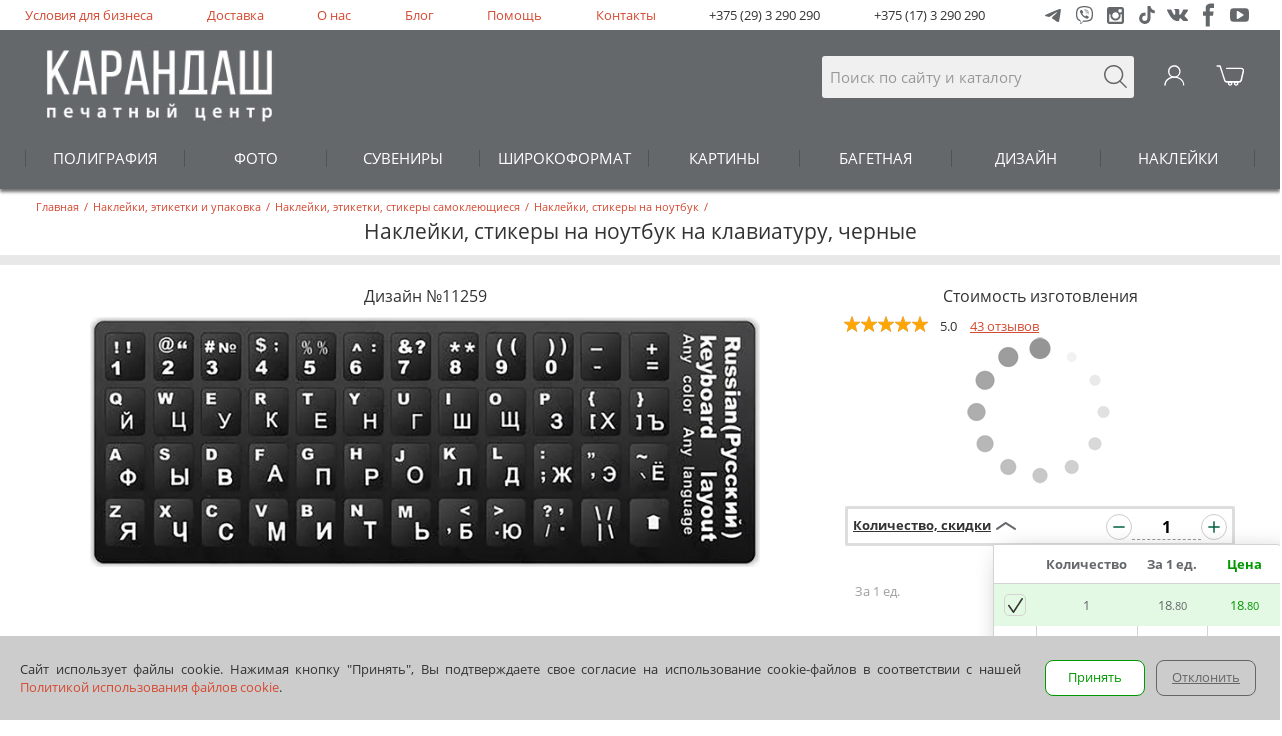

--- FILE ---
content_type: text/html; charset=utf-8
request_url: https://www.karandash.by/ru/package/label/notebook/11259
body_size: 17610
content:

<!DOCTYPE html>
<html lang="ru" xmlns="http://www.w3.org/1999/xhtml">
<head>
    <meta charset="utf-8" />
    <meta name="viewport" content="width=device-width, initial-scale=1.0, maximum-scale=3, user-scalable=yes" />
    <meta name="apple-mobile-web-app-capable" content="yes" />
    <meta name="mobile-web-app-capable" content="yes" />
    <link rel="alternate" hreflang="en" href="https://www.karandash.by/en/package/label/notebook/11259" />

    <meta property="og:url" content="https://www.karandash.by/ru/package/label/notebook/11259" />
    <meta property="og:locale" content="ru_RU" />
    <meta property="og:type" content="article" />
    <meta property="og:title" content="Наклейки, стикеры на ноутбук на клавиатуру, черные - Карандаш" />
    <meta property="og:description" content="Заказать наклейки, стикеры на ноутбук на клавиатуру, черные в Минске по выгодным ценам. Онлайн заказ, бесплатная доставка по Минску всей Беларуси" />
    <meta property="og:image" content="https://www.karandash.by/image/design/11259/95.jpg" />


    <link rel="apple-touch-icon" sizes="57x57" href="/favicon/57x57.png">
    <link rel="apple-touch-icon" sizes="60x60" href="/favicon/60x60.png">
    <link rel="apple-touch-icon" sizes="72x72" href="/favicon/72x72.png">
    <link rel="apple-touch-icon" sizes="76x76" href="/favicon/76x76.png">
    <link rel="apple-touch-icon" sizes="114x114" href="/favicon/114x114.png">
    <link rel="apple-touch-icon" sizes="120x120" href="/favicon/120x120.png">
    <link rel="apple-touch-icon" sizes="144x144" href="/favicon/144x144.png">
    <link rel="apple-touch-icon" sizes="152x152" href="/favicon/favicon-152_152.png">
    <link rel="apple-touch-icon" sizes="180x180" href="/apple-touch-icon.png">
    <meta name="msapplication-square70x70logo" content="/favicon/72x72.png">
    <meta name="msapplication-square150x150logo" content="/favicon/152x152.png">
    <meta name="msapplication-square310x310logo" content="/favicon/270x270.png">
    <link rel="icon" type="image/png" href="/favicon/32x32.png" sizes="32x32">
    <link rel="icon" type="image/png" href="/favicon/16x16.png" sizes="16x16">
    <link rel="icon" type="image/png" href="/favicon/48x48.png" sizes="48x48">
    
    <title>Наклейки, стикеры на ноутбук на клавиатуру, черные - Карандаш</title>
    
    
        <script src="/lib/jquery/dist/jquery.min.js" type="text/javascript"></script>
        <script src="/js/slick-custom.min.js?v=bHR1nUqy4Fu-3vTunFPIlTeIwGEaxRAOfqZ3x0stz_4" type="text/javascript" charset="utf-8"></script>
        <script src="/js/js.min.js?v=2TDzLy9-I3XkadYFYt2g4HrIQ9BH6vgV2BK9CByvlNs" type="text/javascript"></script>
    
    <script defer src="/lib/fancybox/dist/jquery.fancybox.min.js"></script>
    <link href="/lib/fancybox/dist/jquery.fancybox.min.css" rel="stylesheet" media="none" onload="if(media!='all')media='all'" />
    
    
        <link rel="stylesheet" type="text/css" href="/css/styles.min.css?v=AbZXq7AO_XRhrx9jh0pVzC4kptTYfKzr2kUq3NQs_U4" />
    
        <meta name="description" content="Заказать наклейки, стикеры на ноутбук на клавиатуру, черные в Минске по выгодным ценам. Онлайн заказ, бесплатная доставка по Минску всей Беларуси" />
        <script type="application/ld&#x2B;json">
            {"@context":"http://schema.org/","@type":"Product","description":"Заказать наклейки, стикеры на ноутбук на клавиатуру, черные в Минске по выгодным ценам. Онлайн заказ, бесплатная доставка по Минску всей Беларуси","name":"Наклейки, стикеры на ноутбук на клавиатуру, черные","image":"https://www.karandash.by/image/design/11259/95.jpg","offers":{"@type":"AggregateOffer","lowPrice":13.90,"highPrice":13.90,"priceCurrency":"BYN","offerCount":1,"url":"https://www.karandash.by/ru/package/label/notebook/11259"},"brand":{"@context":"http://schema.org/","@type":"LocalBusiness","openingHours":["Mo,Tu,We,Th,Fr,Sa 7:30-21:00","Su 10:00-21:00"],"paymentAccepted":"Cash, Credit Card","currenciesAccepted":"BYN","name":"Печатный центр \"Карандаш\"","telephone":"+375 (17) 3 290 290","image":"https://www.karandash.by/images/logobigsq2.jpg","priceRange":"$$","address":[{"@type":"PostalAddress","streetAddress":"ул. Гикало 3","postalCode":"220005","addressLocality":"Минск, BY"},{"@type":"PostalAddress","streetAddress":"Пл.Независимости, торговый центр \"Столица\"","postalCode":"220030","addressLocality":"Минск, BY"},{"@type":"PostalAddress","streetAddress":"ул. Богдана Хмельницкого 7","postalCode":"220013","addressLocality":"Минск, BY"}]},"sku":"D11259P095","mpn":"D11259P095","aggregateRating":{"@type":"AggregateRating","ratingValue":5.0,"reviewCount":1,"bestRating":5,"worstRating":1},"review":[{"@type":"Review","author":{"@type":"Person","name":"Войтик Роман"},"datePublished":"2019-08-06T12:00:00Z","name":"Super","reviewBody":"Super"}]}
        </script>
    
    
    <script type="text/javascript">
        var urljsontextlang = "/ru/json/textlang";
    </script>
        <script src="//code.jivo.ru/widget/2fM132NDc8" async></script>
</head>
<body>
    
    <nav>
        <script type="text/javascript">
            $(document).ready(function () {
                    $("nav").first().load("/ru/include/navigation", function () { InitMainMenu(); });
            });
        </script>
    </nav>
    <div class="staticcont">
        <header>
            
            <div class="m0">
                <ul class="mbl m1">
                                <li><a href="/ru/business">Условия для бизнеса</a></li>
            <li><a href="/ru/delivery">Доставка</a></li>
            <li><a href="/ru/about">О нас</a></li>
            <li><a href="/ru/blog">Блог</a></li>
            <li><a href="/ru/questions">Помощь</a></li>
            <li><a href="/ru/about/contact">Контакты</a></li>

                    <li class="phone"><a href="tel:&#x2B;375293290290">+375 (29) 3 290 290</a></li>
                    <li class="phone"><a href="tel:&#x2B;375173290290">+375 (17) 3 290 290</a></li>
                    <li>
                        <div class="btn-group-b">
                            <a href="https://t.me/karandash_answer_bot" target="_blank">
                                <img width="17" height="17" loading="lazy" src="/images/social-svg-icons/icon_social_new_telegram_g.svg" alt="Написать в Telegram" />
                            </a>
                            <a href="viber://pa?chatURI=karandash_bot" target="_blank">
                                <img width="17" height="18" loading="lazy" src="/images/social-svg-icons/icon_social_viber_g.svg" alt="Написать в Viber" />
                            </a>
                            <a href="https://www.instagram.com/karandash_by/" target="_blank">
                                <img width="17" height="17" loading="lazy" src="/images/social-svg-icons/icon_social_instagram_g.svg" alt="Instagram" />
                            </a>
                            <a href="https://www.tiktok.com/@karandash.by" target="_blank">
                                <img width="16" height="18" loading="lazy" src="/images/social-svg-icons/icon_social_tiktok_g.svg" alt="TikTok" />
                            </a>
                            <a href="https://vk.com/by_karandash" target="_blank">
                                <img width="21" height="12" loading="lazy" src="/images/social-svg-icons/icon_social_vk_g.svg" alt="VK" />
                            </a>
                            <a href="https://www.facebook.com/karandashby" target="_blank">
                                <img width="11" height="24" loading="lazy" src="/images/social-svg-icons/icon_social_facebook_g.svg" alt="Facebook" />
                            </a>
                            <a href="https://www.youtube.com/user/karandashby" target="_blank">
                                <img width="19" height="14" loading="lazy" src="/images/social-svg-icons/icon_social_youtube_g.svg" alt="Youtube" />
                            </a>
                        </div>
                    </li>
                </ul>
            </div>
            <div class="cont">
                    <div class="menu-button">
                        <img loading="lazy" src="/images/poisk.svg" class="nav-toggle" style="height:25px;width:32px;margin: 10px 9px;" alt="Menu" />
                    </div>
                <div class="mbl m2">
                    <div class="m2_1 m2_0">
                        <a href="tel:&#x2B;375293290290">
                            <img style="height:25px;width:27px;" src="/images/telefon.svg" alt="Search" />
                        </a>
                    </div>
                    <div class="logo">
                        <a href="/"><img id="logoimg" src="/images/logo.jpg" alt="Logo" /></a>
                    </div>
                    <div class="m2_1 m2_3">
                        <form class="search" method="get" action="/ru/search">
                            <input name="searchtext" type="search" placeholder="Поиск по сайту и каталогу" />
                            <div class="m2_b" onclick="$(this).parent().submit();"></div>
                        </form>
                    </div>
                    <div class="m2_1 m2_2" id="bk">
                            <img src="/images/chel_w.svg" onmouseover="this.src='/images/chel_r.svg'" onmouseout="this.src='/images/chel_w.svg'" alt="Login" />
                    </div>
                    

<div class="m2_1">
    <div id="basketicon">
        <a href="/ru/account/basket">
            <img src="/images/pm04_w.svg" onmouseover="this.src='/images/pm04_r.svg'" onmouseout="this.src='/images/pm04_w.svg'" alt="Корзина" />
            <div id="basketcount"></div>
        </a>
    </div>
</div>
                </div>
            </div>
            <div class="cont_hide"></div>
            
            <div class="m3_mpos"></div>
        </header>
        <main>
                <div class="mbl acc_title">
        <div class="header">
                <div class="headertop" itemscope="" itemtype="http://schema.org/BreadcrumbList">
        <span itemscope="" itemprop="itemListElement" itemtype="http://schema.org/ListItem">
            <a itemprop="item" href="/">
                <span itemprop="name"> Главная</span>
                <meta itemprop="position" content="0" />
            </a>
        </span>
        <span>/</span>
                <span itemscope="" itemprop="itemListElement" itemtype="http://schema.org/ListItem">
                    <a itemprop="item" href="/ru/package">
                        <span itemprop="name"> Наклейки, этикетки и упаковка</span>
                        <meta itemprop="position" content="1" />
                    </a>
                </span>
                <span>/</span>
                <span itemscope="" itemprop="itemListElement" itemtype="http://schema.org/ListItem">
                    <a itemprop="item" href="/ru/package/label">
                        <span itemprop="name"> Наклейки, этикетки, стикеры самоклеющиеся</span>
                        <meta itemprop="position" content="2" />
                    </a>
                </span>
                <span>/</span>
                <span itemscope="" itemprop="itemListElement" itemtype="http://schema.org/ListItem">
                    <a itemprop="item" href="/ru/package/label/notebook">
                        <span itemprop="name"> Наклейки, стикеры на ноутбук</span>
                        <meta itemprop="position" content="3" />
                    </a>
                </span>
                <span>/</span>
    </div>



            <h1 class="header-global">Наклейки, стикеры на ноутбук на клавиатуру, черные</h1>
        </div>
    </div>
    <section class="component" style="background-color:#fff;">
<hr class="grayhr" />    </section>
    <section class="component" style="background-color:#fff;">

    <link rel="stylesheet" href="/css/product.min.css?v=iI-dE8zeyWrkTEVJNAuHQcKDSPqMiL6NWRiyQUtmJuA" />
    <script src="/js/account.min.js?v=WIMAdIkyuhsK-TY-KE82NwT1FOsOFRCRRdN5sABnlTQ"></script>
    <script src="/js/files2.min.js?v=bUHsUVRosl2F9bCTkx2h8SKk4P_eCM1jK7fLwjoEKOM"></script>


<script src="/lib/hammerjs/hammer.min.js?v=VVN3i5zOc8ivFAdNrJ5XArYecHM1dJOYZ6eDNLItQjM"></script>


<script type="text/javascript">
        var urlproductcreate = "/ru/account/productcreate";
        var urljsonfiles = "/ru/json/getfiles";
        var urljsonload = "/ru/json/load";
        var urljsonlink = "/ru/json/link";
        var urljsonfilesact = "/ru/file/action/";
        var urlproductsave = "/ru/account/productsave";
        var opentype = 9;
        var opencalc = undefined;
                var designid = 11259;
                var allowcomment24 = false;
                var allowcomment48 = false;
                var setcalc0 = 538;
                var setcalc1 = 538;
                var selectcalc = 0;
                var setprodid = 95;
                var setcalcver = 1;
                var productproject = "";
                var name = "";
                var projectnameexist = false;
                var strpagecolor = 1;
                var calcslidevalue = undefined;
                $(document).ready(function () { InitProduct(); });
</script>
<div class="mbl">
    <div class="p1_0">
        <div class="p1_1">
                <div class="p2_subhead">Дизайн №11259</div>
    <div class="mainimg" style="width:100%;max-width:670px;margin:auto;">
        <img src="/image/design/11259/95.jpg" style="width:100%" />
    </div>



        </div>
        <div class="p1_1 p1_1r">
            <div class="p2_subhead">Стоимость изготовления</div>
    <div class="pr_stars">
        <div>
                        <span><span><img src="/images/Orange_star.svg" /></span></span>
                        <span><span><img src="/images/Orange_star.svg" /></span></span>
                        <span><span><img src="/images/Orange_star.svg" /></span></span>
                        <span><span><img src="/images/Orange_star.svg" /></span></span>
                        <span><span style="width:19px;"><img src="/images/Orange_star.svg" /></span></span>
        </div>
        <span>5.0</span>
        <a href="#reviews">43 отзывов</a>
    </div>
<div class="p_advset">
    <a onclick="Prod_ChangeCalc();">Дополнительные настройки <img id="calcarrow_advset" src="/images/downg_gr.svg" style="width:14px;vertical-align: middle;"></a>
</div>
<div id="prodcalc">
    <div style="text-align: center;">
        <img src="/images/Loading.gif" />
    </div>
</div>
<div class="ph_col">
    <div class="ph_title">
        <label for="calctab" class="sumtitle">Количество, скидки</label>
        <div class="csp">
            <input id="calctab" checked="checked" type="checkbox" onclick="ShowCalcTabInitEvent();">
            <label for="calctab" class="strelka"></label>
            <label for="calctab" class="backfortab"></label>
            <div id="calctabvalue" class="count-with-table_table">
                <div class="count-with-table_table-close"><div class="btn-close_right"></div></div>
                <img src="/images/Loading.gif" style="margin:37px;" />
            </div>
        </div>
    </div>
    <div class="ph_value">
        <div class="count-with-table">
            <div class="iconleft img-hor-vert"><svg xmlns="http://www.w3.org/2000/svg" viewBox="0 0 24 24" width="24" height="24" fill="none" data-testid="icon" class=""><path xmlns="http://www.w3.org/2000/svg" d="M7 12H17" stroke="currentColor" stroke-width="1.6" stroke-linecap="round"></path></svg></div>
            <input id="calc_kolvo" value="1" type="text">
            <div class="iconright"><svg xmlns="http://www.w3.org/2000/svg" viewBox="0 0 24 24" width="24" height="24" fill="none" data-testid="icon" class=""><path xmlns="http://www.w3.org/2000/svg" fill-rule="evenodd" clip-rule="evenodd" d="M12.8 6.99995C12.8 6.55812 12.4418 6.19995 12 6.19995C11.5581 6.19995 11.2 6.55812 11.2 6.99995V11.2H6.99995C6.55812 11.2 6.19995 11.5581 6.19995 12C6.19995 12.4418 6.55812 12.8 6.99995 12.8H11.2V17C11.2 17.4418 11.5581 17.8 12 17.8C12.4418 17.8 12.8 17.4418 12.8 17V12.8H17C17.4418 12.8 17.8 12.4418 17.8 12C17.8 11.5581 17.4418 11.2 17 11.2H12.8V6.99995Z" fill="currentColor"></path></svg></div>
        </div>
    </div>
</div>

<div id="calcaddtext" class="c4_wwwmsg c4_prodwwwmsg"></div>

<div class="bl_ordbut">
    <div>
        <table style="width:100%;padding:0;border:0;border-collapse: collapse;">
            <tr>
                <td style="width:50%;padding: 0 10px;">
                    <div class="price-small">
                        <div id="calcsm1" class="price_all">
                            <span></span>
                            <span id="calcdops0" class="bs_tab_cost summ" style="display:inline;"></span>
                        </div>
                        <div id="calcsm2" class="price_one">
                            <span>За 1 ед.</span>
                            <span id="calcdop0"></span>
                        </div>
                    </div>
                </td>
                <td>
                    <div style="text-align: right;">
                        <div class="calcbutt" id="but_projectdone">
                            В корзину
                        </div>
                    </div>
                </td>
            </tr>
        </table>
    </div>
</div>




    <div class="p1_ad_text" style="color:#333;">
        Если у вас есть ПРОМОКОД на скидку, добавьте его при оформлении в корзине.
<br><br>
Цены указаны для печати из готового макета.
    </div>

<div class="p_dop">
    <div class="p_dop_link">
        <a onclick="Comment_Click();">Оставить комментарий  <img id="calcarrow_dop" src="/images/downg_gr.svg" style="width:14px;vertical-align: middle;"></a>
    </div>
    <div class="p_dopdiv" style="display:none;">
        <textarea id="dopinfo" class="p_doptext" placeholder="Опишите параметры вашего заказа: цвет, формат, текст и прочее."></textarea>
        <div id="dopinfo_dis">Консультация специалиста и комментарии недоступны в режиме заказа «Онлайн» и «Акция». <br>
Если нужна работа специалиста, дизайнера или другие материалы выбирайте режим заказа «Срочно»
</div>
    </div>
</div>
<hr class="ddhr" />
 <div>
    <div class="dvtabs" onclick="Opencontact(1)" style="cursor:pointer;">
        <div class="m3_li md_li8_ng md_li2"></div>Центры обслуживания, самовывоз <img class="dp_im" src="/images/rightgr3_r.svg" />
    </div>
    <div id="dp1" class="dpslider">
        <div class="dpslide" onclick="Opencontact(1, 3)">
            <div>Забрать: <span class="d2_date1"></span></div>
            <div class="d2_title">Ул. Гикало, 3</div>
        </div>
        <div class="dpslide" onclick="Opencontact(1, 2)">
            <div>Забрать: <span class="d2_date1"></span></div>
            <div class="d2_title">Ул. Б. Хмельницкого, 7</div>
        </div>
        <div class="dpslide" onclick="Opencontact(1, 1)"> 
            <div>Забрать: <span class="d2_date1"></span></div>
            <div class="d2_title">Площадь Независимости<br>(ТЦ "Столица")</div>
        </div>
    </div>
</div>
<div>
    <div class="dvtabs" onclick="Opendeliv(0)" style="cursor:pointer;">
        <div class="m3_li md_li02_ng md_li2"></div>Доставка <img class="dp_im" src="/images/rightgr3_r.svg" />
    </div>
    <div id="dp2" class="dpslider">
        <div class="dpslide2" onclick="Opendeliv(1)">
            <div>Доставка: <span class="d2_date2"></span></div>
            <div class="d2_title">Курьер Карандаш <img title="Курьер Карандаш" src="/images/deliv/deliv2.svg" /></div>
            <div>Минск</div>
            <div>17,00 руб или бесплатно от 400 руб.</div>
        </div>
        <div class="dpslide2" onclick="Opendeliv(4)">
            <div>Доставка: <span class="d2_date3"></span></div>
            <div class="d2_title">Белпочта <img title="Белпочта" src="/images/deliv/belpost.png" /></div>
            <div>Минск и Беларусь</div>
            <div>16,00р. или бесплатно от 100р.</div>
        </div>
        <div class="dpslide2" onclick="Opendeliv(5)">
            <div>Доставка: <span class="d2_date3"></span></div>
            <div class="d2_title">Пункты <img title="Европочта" src="/images/deliv/evropochta.png" /></div>
            <div>Минск и Беларусь</div>
            <div>8,00р. или бесплатно от 100р.</div>
        </div>
        <div class="dpslide2" onclick="Opendeliv(6)">
            <div>Доставка: <span class="d2_date4"></span></div>
            <div class="d2_title"><img title="EMS" src="/images/deliv/ems.png" /></div>
            <div>Минск и Беларусь</div>
            <div>18,00р. или бесплатно от 400р.</div>
        </div>
        <div class="dpslide2" onclick="Opendeliv(2)">
            <div>Доставка: <span class="d2_date2"></span></div>
            <div class="d2_title">Яндекс.Go <img title="Яндекс.Go" src="/images/deliv/yago.png"/></div>
            <div>Минск и Минский р-н</div>
            <div>тарифы Яндекс.Go</div>
        </div>
        <div class="dpslide2" onclick="Opendeliv(3)">
            <div>Доставка: <span class="d2_date2"></span></div>
            <div class="d2_title">Грузовое такси <img title="Грузовое такси" src="/images/deliv/taxy2.svg" /></div>
            <div>Минск и Минский р-н</div>
            <div>59,00р. или бесплатно от 1000р.</div>
        </div>
    </div>
</div>
<div>
    <div class="dvtabs" onclick="OpenSecurePayment(0)" style="cursor:pointer;">
        <div class="m3_li md_li11_ng md_li2"></div>Безопасная оплата <img class="dp_im" src="/images/rightgr3_r.svg" />
    </div>
    <div class="dpslider">
        <ul class="secp">
            <li>Картой или ЕРИП</li>
            <li>Безналичный расчет</li>
            <li>При получении в Карандаш или Белпочта</li>
        </ul>
    </div>    
</div>

                <div class="tabs1" style="font-size: 11pt;text-align: center;">
                    ДЛЯ ЮРИДИЧЕСКИХ ЛИЦ
                </div>
                <div class="tboper">
                    <a href="/ru/business#forma">
                        Получить специальные условия
                    </a>
                    <a href="/ru/designstudio#forma">
                        Заказать<br>дизайн
                    </a>
                </div>
        </div>
    </div>
</div>
    </section>
    <section class="component" style="background-color:#fff;">
<hr class="grayhr5" />    </section>
    <section class="component" style="background-color:#fff;">
<div class="mbl">
    <div>
        
            <div class="info-tovar">        
                <input id="info-tovar-header-hide-1" class="info-tovar-header-hide_check" type="checkbox" style="display:none;">
                <label for="info-tovar-header-hide-1" class="info-tovar-header_label margin-bot10"><span>Параметры заказа</span><span class="check-block-hide"></span></label>
                <div class="info-tovar-body">
                    <div class="info-tover-body-block textblock" style="padding:0;">
                        <div class="designtext designtext_hide">
                            <div><div>Создайте свой макет на основе нашего дизайна, загрузите текст, картинки, логотип.</div></div>
     <h3 class="tthead">Материал</h3>
    <div class="ttblock">
<div class="tname">Самоклеящаяся бумага, лазерная печать</div><div class="">Матовая бумага с клеевым слоем на оборотной стороне. Рекомендуется использовать в помещении.<br><br> Высокое качество лазерной печати, устойчивость к внешним воздействиям достигается за счет технологии: изображение формируется с помощью лазеров. Сухой порошок (тонер) наносится на бумагу и прижигается при высокой температуре. Цифровая лазерная печать. </div>
<div class="tname">Самоклеящаяся глянцевая пленка, струйная печать</div><div class="">Глянцевая пленка подчеркивает насыщенность и яркость изображения. Подходит для применения как на улице, так и в помещении.<br><br> Яркое, устойчивое к внешним воздействиям изображение в струйной печати достигается за счет использования жидких чернил с экологичным растворителем. Краска надежно впитывается в верхний слой самоклеящейся пленки.</div>
<div class="tname">Самоклеящаяся матовая пленка, струйная печать</div><div class="">Матовая пленка не бликует, при использовании меньше заметны царапины и отпечатки пальцев. Подходит для применения как на улице, так и в помещении.<br><br>Яркое, устойчивое к внешним воздействиям изображение в струйной печати достигается за счет использования жидких чернил с экологичным растворителем. Краска надежно впитывается в верхний слой самоклеящейся пленки.</div>
<div class="tname">Самоклеящаяся матовая пленка, струйная печать</div><div class="">Матовая пленка не бликует, при использовании меньше заметны царапины и отпечатки пальцев. Подходит для применения как на улице, так и в помещении. Повышенная плотность 100 мкм упрощает процесс оклейки. <br><br>  Высокое качество лазерной печати, устойчивость к внешним воздействиям достигается за счет технологии: изображение формируется с помощью лазеров. Сухой порошок (тонер) наносится на бумагу и прижигается при высокой температуре.</div>
<div class="tname">Самоклеящаяся прозрачная пленка, уф-печать</div><div class="">Глянцевая прозрачная пленка с клеевым слоем на оборотной стороне. Устойчива к воздействиям окружающей среды.<br><br> Ультрафиолетовая печать позволяет получать стойкие полноцветные изображения. Благодаря полимеризации чернил под воздействием ультрафиолетового излучения картинка после печати выдерживает длительные механические воздействия, влияние солнечного света, влажности. </div>
    </div>
    <h3 class="tthead">Резка по контуру</h3>
    <div class="ttblock">
<div class="tname">Резка по контуру</div><div class="">Вырезать стикеры по контуру (плоттерная резка), без сквозной резки подложки</div>
    </div>
    <h3 class="tthead">Резка после печати</h3>
    <div class="ttblock">
<div class="tname">Резка после печати</div><div class="">Каждый стикер вырезан отдельно (сквозная резка подложки прямоугольниками/квадратами)</div>
    </div>
    <h3 class="tthead">Ламинирование</h3>
    <div class="ttblock">
<div class="tname">Ламинирование </div><div class="">Стикер покрыт прозрачной пленкой 80 мкм (для лазерной печати 30 мкм -  клеящие свойства стикера могут несколько ухудшиться), которая защищает от внешних воздействий.</div>
    </div>
    <h3 class="tthead">Удалить лишнее</h3>
    <div class="ttblock">
<div class="tname">Удалить лишнее</div><div class="">Удалить материал между стикерами</div>
    </div>
                        </div>
                        <div class="bigcorusel-item-body-link">
                            <span onclick="actionDesignText(this)" data-type="1">+ Показать</span>
                        </div>
                    </div>
                </div>
            </div>   
        
        <div class="info-tovar">
            <input id="info-tovar-header-hide-2" class="info-tovar-header-hide_check" type="checkbox" style="display:none;">
            <label for="info-tovar-header-hide-2" class="info-tovar-header_label margin-bot10"><span>Теги и информация о дизайне</span><span class="check-block-hide"></span></label>
            <div class="info-tovar-body tags">
                <div class="info-tover-body-block textblock" style="padding:0;">
                    <div>Наклейки, стикеры на ноутбук на клавиатуру, черные</div>
                    <p class="tags" style="color: #d54a32;">
                        <span><a href="/ru/catalog?text=%D0%B0%D0%BB%D1%84%D0%B0%D0%B2%D0%B8%D1%82" rel="nofollow">алфавит</a>,</span>
                        <span><a href="/ru/catalog?text=%D0%BA%D0%BB%D0%B0%D0%B2%D0%B8%D0%B0%D1%82%D1%83%D1%80%D0%B0" rel="nofollow">клавиатура</a>,</span>
                        <span><a href="/ru/catalog?text=%D0%BA%D0%BB%D0%B0%D0%B2%D0%B8%D1%88%D0%B0" rel="nofollow">клавиша</a>,</span>
                        <span><a href="/ru/catalog?text=%D0%BA%D0%BD%D0%BE%D0%BF%D0%BA%D0%B0" rel="nofollow">кнопка</a>,</span>
                        <span><a href="/ru/catalog?text=%D0%BA%D0%BE%D0%BC%D0%BF%D1%8C%D1%8E%D1%82%D0%B5%D1%80" rel="nofollow">компьютер</a>,</span>
                        <span><a href="/ru/catalog?text=%D0%BD%D0%B0%D0%BA%D0%BB%D0%B5%D0%B9%D0%BA%D0%B0" rel="nofollow">наклейка</a>,</span>
                        <span><a href="/ru/catalog?text=%D0%BD%D0%BE%D1%83%D1%82%D0%B1%D1%83%D0%BA" rel="nofollow">ноутбук</a>,</span>
                        <span><a href="/ru/catalog?text=%D0%BF%D0%BA" rel="nofollow">пк</a>,</span>
                        <span><a href="/ru/catalog?text=%D1%81%D0%B8%D0%BC%D0%B2%D0%BE%D0%BB%D1%8B" rel="nofollow">символы</a>,</span>
                    </p>
                    <div class="tagtext tagtext_hide">
                        <h3>Закажите наклейки, стикеры на ноутбук на клавиатуру, черные для вашего повода:</h3>
                        <div class="rubrics">
                            <div>Закажите дизайнерские макеты с логотипом для организации интерьера вашего офиса, бизнеса и удобной работы.</div>
                            <div>Заказать печать, изготовление наклейки, стикеры на ноутбук для программистов и айтишников, компьютерных гиков
Наклейки, стикеры на ноутбук с фото, текстом, поздравлением для работников компьютерной и IT сферы или увлеченных компьютерщиков и гиков.</div>

                        </div>
                        <div style="margin-top:15px;">Наклейки защитные с русскими буквами для клавиатуры на ноутбук или компьютер черного цвета</div>
                    </div>
                    <div class="bigcorusel-item-body-link">
                        <span onclick="actiontags(this)" data-type="1">+ Показать</span>
                    </div>
                </div>
                
            </div>
        </div>
    </div>
</div>    </section>
    <section class="component" style="background-color:#ffffff;">
<a name="reviews"></a>
<section class="reviews backgound-white">
    <div class="container">
        <div class="reviews">
            <div class="reviews-control">
                <div class="btn-without-back">
                    <a class="a-img-l review" href="/ru/opinions/create?DesignID=11259&amp;ProductId=8&amp;returnUrl=%2Fru%2Fpackage%2Flabel%2Fnotebook%2F11259">Оставить отзыв</a>
                </div>
            </div>
            <div class="header reviews-header">
                Отзывы
            </div>
            <div class="reviews-body">
                    <div class="review-body-items">
                            <div class="review-body-item">
                                <div class="flex-1">
                                    <div class="review-body-item-stars stars stars-control">
                                            <img src="/images/star.svg" alt="star">
                                            <img src="/images/star.svg" alt="star">
                                            <img src="/images/star.svg" alt="star">
                                            <img src="/images/star.svg" alt="star">
                                            <img src="/images/star.svg" alt="star">
                                    </div>
                                    <div class="review-body-item-title">
                                        <div class="title-head">Печатали самоклеящиеся наклейки. Порадовали удобные шаблоны для редактирования. Всё сделали качественно и очень быстро. Спасибо!</div>
                                        <div class="title-info">
                                            <div class="title-info-author"><span>Алеся Сытько</span></div>
                                            <div class="title-info-date"><span>03.02.2025</span></div>
                                        </div>
                                    </div>
                                    <div class="review-body-item-descriptions">
                                        <div class="review-body-item-description" style="flex-shrink: 3;">

                                            <div class="items-pairwise">
                                            </div>
                                        </div>
                                    </div>
                                    <div class="review-body-item-control">
                                        <div class="readcomplete"><a href="#">Читать полностью</a></div>
                                    </div>
                                </div>
                                <div class="review-body-item_img">
                                </div>
                            </div>
                            <div class="review-body-item">
                                <div class="flex-1">
                                    <div class="review-body-item-stars stars stars-control">
                                            <img src="/images/star.svg" alt="star">
                                            <img src="/images/star.svg" alt="star">
                                            <img src="/images/star.svg" alt="star">
                                            <img src="/images/star.svg" alt="star">
                                            <img src="/images/star.svg" alt="star">
                                    </div>
                                    <div class="review-body-item-title">
                                        <div class="title-head">Сделали все круто, немного задержали с заказом. Зато сделали на 3 наклейки больше, При условии что заказывал 5. Мне все понравилось !!!!!</div>
                                        <div class="title-info">
                                            <div class="title-info-author"><span>Оружейный салон Калибр</span></div>
                                            <div class="title-info-date"><span>23.10.2024</span></div>
                                        </div>
                                    </div>
                                    <div class="review-body-item-descriptions">
                                        <div class="review-body-item-description" style="flex-shrink: 3;">

                                            <div class="items-pairwise">
                                            </div>
                                        </div>
                                    </div>
                                    <div class="review-body-item-control">
                                        <div class="readcomplete"><a href="#">Читать полностью</a></div>
                                    </div>
                                </div>
                                <div class="review-body-item_img">
                                </div>
                            </div>
                            <div class="review-body-item">
                                <div class="flex-1">
                                    <div class="review-body-item-stars stars stars-control">
                                            <img src="/images/star.svg" alt="star">
                                            <img src="/images/star.svg" alt="star">
                                            <img src="/images/star.svg" alt="star">
                                            <img src="/images/star.svg" alt="star">
                                            <img src="/images/star.svg" alt="star">
                                    </div>
                                    <div class="review-body-item-title">
                                        <div class="title-head">Не однократно заказываю здесь печать наклеек с логотипом, быстро, качественно и недорого. Советую</div>
                                        <div class="title-info">
                                            <div class="title-info-author"><span>Екатерина Пикус</span></div>
                                            <div class="title-info-date"><span>20.07.2024</span></div>
                                        </div>
                                    </div>
                                    <div class="review-body-item-descriptions">
                                        <div class="review-body-item-description" style="flex-shrink: 3;">

                                            <div class="items-pairwise">
                                            </div>
                                        </div>
                                    </div>
                                    <div class="review-body-item-control">
                                        <div class="readcomplete"><a href="#">Читать полностью</a></div>
                                    </div>
                                </div>
                                <div class="review-body-item_img">
                                </div>
                            </div>
                            <div class="review-body-item">
                                <div class="flex-1">
                                    <div class="review-body-item-stars stars stars-control">
                                            <img src="/images/star.svg" alt="star">
                                            <img src="/images/star.svg" alt="star">
                                            <img src="/images/star.svg" alt="star">
                                            <img src="/images/star.svg" alt="star">
                                            <img src="/images/star.svg" alt="star">
                                    </div>
                                    <div class="review-body-item-title">
                                        <div class="title-head">Обращались не в первый раз, делали наклейки на стенды, это был не большой заказ, все сделали красиво , качественно и быстро, еще раз распечатывали протоколы, большое количество, все было сделано быстро, качественно, протоколы переложили отделили по номерам . Большое Вам спасибо за работу.</div>
                                        <div class="title-info">
                                            <div class="title-info-author"><span>Tatsiana Vasilevich</span></div>
                                            <div class="title-info-date"><span>10.06.2024</span></div>
                                        </div>
                                    </div>
                                    <div class="review-body-item-descriptions">
                                        <div class="review-body-item-description" style="flex-shrink: 3;">

                                            <div class="items-pairwise">
                                            </div>
                                        </div>
                                    </div>
                                    <div class="review-body-item-control">
                                        <div class="readcomplete"><a href="#">Читать полностью</a></div>
                                    </div>
                                </div>
                                <div class="review-body-item_img">
                                </div>
                            </div>
                            <div class="review-body-item">
                                <div class="flex-1">
                                    <div class="review-body-item-stars stars stars-control">
                                            <img src="/images/star.svg" alt="star">
                                            <img src="/images/star.svg" alt="star">
                                            <img src="/images/star.svg" alt="star">
                                            <img src="/images/star.svg" alt="star">
                                            <img src="/images/star.svg" alt="star">
                                    </div>
                                    <div class="review-body-item-title">
                                        <div class="title-head">Очень благодарна за оперативную, качественную работу. Заказывала наклейки на пакеты для подарков детям на выпускной в начальной школе. Заказ был выполнен за несколько часов и отправлен в этот же день, благодаря чему все пришло вовремя и позволило порадовать детей. Благодарю за очень быстрое выполнение заказа. Качество отличное. Цена доступная. Рекомендую печатный центр &quot;карандаш&quot;!</div>
                                        <div class="title-info">
                                            <div class="title-info-author"><span>Комарова Елена.</span></div>
                                            <div class="title-info-date"><span>06.06.2024</span></div>
                                        </div>
                                    </div>
                                    <div class="review-body-item-descriptions">
                                        <div class="review-body-item-description" style="flex-shrink: 3;">

                                            <div class="items-pairwise">
                                                    <div class="pair">
                                                        <div class="text-bold">О дизайне</div>
                                                        <div>Все отлично</div>
                                                    </div>                                                    <div class="pair">
                                                        <div class="text-bold">О товаре/услуге</div>
                                                        <div>Всем довольна</div>
                                                    </div>                                                    <div class="pair">
                                                        <div class="text-bold">О печати</div>
                                                        <div>Отличное</div>
                                                    </div>                                                    <div class="pair">
                                                        <div class="text-bold">О качестве доставки и обслуживания</div>
                                                        <div>Высокое</div>
                                                    </div>
                                            </div>
                                        </div>
                                    </div>
                                    <div class="review-body-item-control">
                                        <div class="readcomplete"><a href="#">Читать полностью</a></div>
                                    </div>
                                </div>
                                <div class="review-body-item_img">
                                </div>
                            </div>
                            <div class="review-body-item">
                                <div class="flex-1">
                                    <div class="review-body-item-stars stars stars-control">
                                            <img src="/images/star.svg" alt="star">
                                            <img src="/images/star.svg" alt="star">
                                            <img src="/images/star.svg" alt="star">
                                            <img src="/images/star.svg" alt="star">
                                            <img src="/images/star.svg" alt="star">
                                    </div>
                                    <div class="review-body-item-title">
                                        <div class="title-head">Печатали наклейки на пакеты для подарков выпускникам. Заказ выполнили очень быстро. Доставка быстрая. Качество хорошее. Очень довольны заказом!!!</div>
                                        <div class="title-info">
                                            <div class="title-info-author"><span>Комарова Елена.</span></div>
                                            <div class="title-info-date"><span>23.05.2024</span></div>
                                        </div>
                                    </div>
                                    <div class="review-body-item-descriptions">
                                        <div class="review-body-item-description" style="flex-shrink: 3;">

                                            <div class="items-pairwise">
                                                    <div class="pair">
                                                        <div class="text-bold">О печати</div>
                                                        <div>Достойное качество</div>
                                                    </div>                                                    <div class="pair">
                                                        <div class="text-bold">О качестве доставки и обслуживания</div>
                                                        <div>Быстро </div>
                                                    </div>
                                            </div>
                                        </div>
                                    </div>
                                    <div class="review-body-item-control">
                                        <div class="readcomplete"><a href="#">Читать полностью</a></div>
                                    </div>
                                </div>
                                <div class="review-body-item_img">
                                </div>
                            </div>
                    </div>
            </div>
            <div class="reviews-control">
                <div class="btn-without-back">
                    <a class="" href="/ru/opinions">См. все отзывы</a>
                </div>
            </div>
        </div>
    </div>
</section>

<script>
    $(document).ready(function () {
        $(".review-body-item-title").each(function () {
            var size = 400,
                blogContent = $(this).find('.title-head'),
                blogText = blogContent.html();

            if (blogText.length > size) {
                var temp = blogText.slice(size, blogText.length);
                blogContent.html('<span>' + blogText.slice(0, size) + '<i class="dots-opinion">...</i>' + '</span>' + '<span class="visbletext-opinion">' + temp + '</span>');
            }
        });
        $(".review-body-item_img").slick({
            //sliderClass: 'c-slider_vertic-w-p_preview',
            //mobileFirst: true,
            slidesToShow: 1,
            slidesToScroll: 1,
            arrows: false,
            //fade: true,
            dots: true,
            //asNavFor: '.carousel-vertical-items',
            //responsive: [
            //    {
            //        breakpoint: 1025,
            //        settings: {
            //            asNavFor: '.carousel-vertical-items',
            //            fade: true,
            //            dots: false
            //        }
            //    },
            //]
        });
    });
</script>    </section>
    <section class="component" style="background-color:#e8e8e8;">
    <div class="acc_bottom mbl">
        <a href="/ru/designstudio#forma" class="acc_botban acc_botban7"  style="background-color:#e8e8e8;">
                <div class="acc_botinfo acc_botinfo_show" >
                    <div class="acc_bothead2"><b>Студия дизайна</b></div>
<div style="font-size:12pt;">Профессиональные дизайнеры разработают</div>
<div style="font-size:12pt;margin-bottom:10px;">дизайн с нуля или на основе вашего макета.</div>

<div><input class="m5_but3" type="button" value="Услуги дизайна"></div>
                </div>
        </a>
    </div>


    </section>

        </main>
        <footer>
            <div class="m9">
                <ul class="container m1">
                                <li><a href="/ru/business">Условия для бизнеса</a></li>
            <li><a href="/ru/delivery">Доставка</a></li>
            <li><a href="/ru/about">О нас</a></li>
            <li><a href="/ru/blog">Блог</a></li>
            <li><a href="/ru/questions">Помощь</a></li>
            <li><a href="/ru/about/contact">Контакты</a></li>

                    <li style="font-size:8pt">
                        <div class="linegr">
                            <span class="phone"><img loading="lazy" src="/images/menu%20icons/icon_menu-15_w.svg" style="height: 20px; width: 13px; margin: 0 7px -4px 0;" alt="Phone"><a href="tel:&#x2B;375173290290">+375 (17) 3 290 290</a></span>
                            <span class="small">
                                <a href="mailto:290@karandash.by">290@karandash.by</a>
                                <a class="emailhunt" href="mailto:zeta@karandash.by">zeta@karandash.by</a><br />
                            </span>
                        </div>
                    </li>
                </ul>
            </div>
            <div class="main-footer">
                <div class="footer-container">
                    <div class="footer-button">
                        <a href="/ru/sendfile">
                            <div>
                                Прислать свой файл
                                <img src="/images/others-svg/sendfile.svg" />
                            </div>
                        </a>
                    </div>
                    <div class="footer-center">
                        <div class="footer-center-element">
                            <div class="footer__buttons">
                                <div class="btn-radio-a btn-a btn-group-a">
                                    <a class="active" href="/ru/package/label/notebook/11259" hreflang="ru">ru</a>
                                    <a href="/en/package/label/notebook/11259" hreflang="en">en</a>
                                </div>
                                <div class="btn-a">
                                    <a href="/files/rules_karandash.pdf">Правила подготовки макетов</a>
                                </div>
                                <div class="btn-a btn-group-a btn-group-a-per">
                                    <a href="https://t.me/karandash_answer_bot" target="_blank">
                                        <img width="17" height="17" loading="lazy" src="/images/social-svg-icons/icon_social_new_telegram.svg" alt="Написать в Telegram" />
                                    </a>
                                    <a href="viber://pa?chatURI=karandash_bot" target="_blank">
                                        <img width="17" height="18" loading="lazy" src="/images/social-svg-icons/icon_social_viber.svg" alt="Написать в Viber" />
                                    </a>
                                    <a href="https://www.instagram.com/karandash_by/" target="_blank">
                                        <img width="17" height="17" loading="lazy" src="/images/social-svg-icons/icon_social_instagram.svg" alt="Instagram" />
                                    </a>
                                    <a href="https://www.tiktok.com/@karandash.by" target="_blank">
                                        <img width="16" height="18" loading="lazy" src="/images/social-svg-icons/icon_social_tiktok.svg" alt="TikTok" />
                                    </a>
                                    <a href="https://vk.com/by_karandash" target="_blank">
                                        <img width="21" height="12" loading="lazy" src="/images/social-svg-icons/icon_social_vk.svg" alt="VK" />
                                    </a>
                                    <a href="https://www.facebook.com/karandashby" target="_blank">
                                        <img width="11" height="24" loading="lazy" src="/images/social-svg-icons/icon_social_facebook.svg" alt="Facebook" />
                                    </a>
                                    <a href="https://www.youtube.com/user/karandashby" target="_blank">
                                        <img width="19" height="14" loading="lazy" src="/images/social-svg-icons/icon_social_youtube.svg" alt="Youtube" />
                                    </a>
                                   
                                </div>
                            </div>
                        </div>
                        <div class="footer-center-element">
                            <div class="footer-payments">
                                <a href="/ru/payment">
                                    <img width="68" height="28" loading="lazy" src="/images/payimages/icon_VISA_grey.svg" onmouseover="this.src='/images/payimages/icon_VISA.svg'" onmouseout="this.src='/images/payimages/icon_VISA_grey.svg'" alt="Visa" />
                                </a>
                                <a href="/ru/payment">
                                    <img width="65" height="28" loading="lazy" src="/images/payimages/icon_VerifiedVISA_grey.svg" onmouseover="this.src='/images/payimages/icon_VerifiedVISA.svg';" onmouseout="this.src='/images/payimages/icon_VerifiedVISA_grey.svg'" alt="VerifiedVISA" />
                                </a>
                                <a href="/ru/payment">
                                    <img width="47" height="28" loading="lazy" src="/images/payimages/icon_MasterCard_grey.svg" onmouseover="this.src='/images/payimages/icon_MasterCard.svg'" onmouseout="this.src='/images/payimages/icon_MasterCard_grey.svg'" alt="MasterCard" />
                                </a>
                                <a href="/ru/payment">
                                    <img class="grayscale" width="45" height="28" loading="lazy" src="/images/payimages/unionpay.png" onmouseover="$(this).removeClass('grayscale')" onmouseout="$(this).addClass('grayscale')" alt="UnionPay" />
                                </a>
                                <a href="/ru/payment">
                                    <img width="68" height="28" loading="lazy" src="/images/payimages/icon_halva_grey.svg" onmouseover="this.src='/images/payimages/icon_halva.svg'" onmouseout="this.src='/images/payimages/icon_halva_grey.svg'" alt="Halva" />
                                </a>
                                <a href="/ru/payment">
                                    <img width="68" height="28" loading="lazy" src="/images/payimages/icon_Assist_grey.svg" onmouseover="this.src='/images/payimages/icon_Assist.svg'" onmouseout="this.src='/images/payimages/icon_Assist_grey.svg'" alt="Assist" />
                                </a>
                                <a href="/ru/payment">
                                    <img width="25" height="28" loading="lazy" src="/images/payimages/icon_belcard_grey.svg" onmouseover="this.src='/images/payimages/icon_belcard.svg'" onmouseout="this.src='/images/payimages/icon_belcard_grey.svg'" alt="Belcard" />
                                </a>
                                <a href="/ru/payment">
                                    <img width="42" height="28" loading="lazy" src="/images/payimages/icon_ERIP_grey.svg" onmouseover="this.src='/images/payimages/icon_ERIP.svg'" onmouseout="this.src='/images/payimages/icon_ERIP_grey.svg'" alt="ERip" />
                                </a>
                            </div>
                        </div>
                        <div class="footer-center-element">
                            <div class="footer-text">
                                РБ, г.Минск, ул. Гикало, 3<br/>
РБ, г.Минск, Площадь Независимости, Торговый центр "Столица"<br/>
РБ, г.Минск, ул. Б.Хмельницкого, 7<br/>



<a href="tel:+375173290290">+375 17 3-290-290</a> <a href="mailto:290@karandash.by">290@karandash.by</a><br/><br/>
Бесплатная доставка заказов более 100 р. почтой по всей Беларуси и до пунктов выдачи во всех областных центрах и крупнейших городах: Брест, Гродно, Гомель, Могилев, Витебск, Барановичи, Пинск, Орша, Полоцк, Мозырь, Калинковичи, Жлобин, Речица, Солигорск, Борисов, Молодечно, Береза, Лунинец, Дрогичин, Дзержинск, Вилейка, Сморгонь, Ошмяны, Лида, Волковыск, Мосты, Слоним, Светлогорск, Бобруйск -  
<a href="/ru/about/contact">адреса и график работы</a>.
<br><br>
Доставка в Москву и Московскую область, в Санкт-Петербург и по всей Росcии. <a href="/ru/delivery">Подробнее о доставке</a>.
                            </div>
                        </div>
                        <div class="footer-center-element">
                            <div class="footer-text">
                                Печатный центр «Карандаш», 1994 — 2023. ООО «Инфоэксперт». УНП 191386320. Свидетельство о государственной регистрации №191386320 выдано 30.04.2010 г. Сведения внесены в Реестр бытовых услуг 08.06.2015г. (свидетельство №20445). Почтовый адрес: подземный переход №8, помещение №7, пл. Независимости, г. Минск, 220030. 
Юридический адрес: пл. Независимости, подземный переход № 8, помещение № 10, г.Минск, 220030. Все права защищены. Информация, размещенная на данном сайте, касающаяся технических характеристик, комплектации, внешнего вида, наличия, стоимости товаров и услуг, носит информационный характер и не является публичной офертой.<br>
<a href="/files/politika_obrabotki.pdf">Политика обработки персональных данных</a><br>
<a href="/ru/oferta">Договор публичной оферты</a><br>
<br><br>

<a href="/ru/polygraphy/businesscards">Печать визиток</a><br>
<a href="/ru/polygraphy/listovki">Печать листовок</a><br>
<a href="/ru/polygraphy/booklets">Печать буклетов</a><br>
<a href="/ru/polygraphy/postcards">Печать открыток</a><br>
<a href="/ru/photo/photobooks">Печать фотокниг</a><br>
<a href="/ru/polygraphy">Вся полиграфия</a>




                            </div>
                        </div>
                    </div>
                </div>
            </div>
        </footer>
    </div>
    <div id="m3_hide"></div>
    <div class="m5" id="menu2">
            <div class="m5_1">
        <a class="btn btn-navy btn-border-o m5_b" href="/ru/account/login">Войти</a>
    </div>
                <div class="m5_1">
                    <div class="m5_i m5_i1"></div>
                    <div class="m5_t m5_tgray">
                        Избранное
                    </div>
                </div>
                <div class="m5_1">
                    <div class="m5_i m5_i8"></div>
                    <div class="m5_t m5_tgray">
                        Мои проекты
                    </div>
                </div>
                <div class="m5_1">
                    <div class="m5_i m5_i4"></div>
                    <div class="m5_t m5_tgray">
                        Корзина
                    </div>
                </div>
                <div class="m5_1 m5_bordertop">
                    <div class="m5_i m5_i6"></div>
                    <div class="m5_t m5_tgray">
                        Мой профиль
                    </div>
                </div>

    </div>
    <div id="scrbut" style="display:none;" onclick="Scrolltop();"></div>
    <div id="ccookies" class="ccookies">
        <div>Сайт использует файлы cookie. Нажимая кнопку "Принять", Вы подтверждаете свое согласие на использование cookie-файлов в соответствии с нашей <a href="/files/politika_cookies.pdf" target="_blank">Политикой использования файлов cookie</a>.</div>
        <div style="white-space:nowrap;">
            <div><button class="butt2" onclick="CCookies()" style="width:100px;">Принять</button></div>    
            <div><button class="butt3" onclick="DisCCookies()" style="width:100px;">Отклонить</button></div>
        </div>
    </div>
</body>
<script>
    (function (w, d, s, l, i) {
        w[l] = w[l] || []; w[l].push({
            'gtm.start':
                new Date().getTime(), event: 'gtm.js'
        }); var f = d.getElementsByTagName(s)[0],
            j = d.createElement(s), dl = l != 'dataLayer' ? '&l=' + l : ''; j.async = true; j.src =
                'https://www.googletagmanager.com/gtm.js?id=' + i + dl; f.parentNode.insertBefore(j, f);
    })(window, document, 'script', 'dataLayer', 'GTM-PLKSS8N');
</script></html>

--- FILE ---
content_type: text/html; charset=utf-8
request_url: https://www.karandash.by/ru/include/navigation
body_size: 25936
content:
<div class="mm0">
    <form class="searchm" method="get" action="/ru/search">
        <input name="searchtext" type="search" placeholder="Поиск" />
        <input type="image" alt="Поиск" class="search-btn" src="/images/others-svg/lupa-white.svg" onclick="$(this).parent().submit();" />
    </form>
    <div class="close-menu-icon"></div>
</div>
<div class="m3" style="top:-200px;display:none;">
    <div class="mbl" id="menu">
            <div class="m3_cat">
                
            <div class="m3_s0 m3_sub m3_block m3_elshow3">
                <div class="m3_1 m3_csub" data-mm="2">
                    <div class="m3_2">
    <div class="m3_text">
            <a href="/ru/polygraphy">ПОЛИГРАФИЯ</a>
    </div>

                    </div>
                    <div class="m3_a"></div>
                </div>
                <div class="m3_cat" id="mm2">
                <div class="m3_sub m3_mob">
                    <div class="m3_1"><div class="m3_a img-hor-vert"></div>
                    <div class="m3_2">Назад</div></div>
                </div>
<div class="m3_column">
            <div class="m3_s1 m3_sub m3_elshow3">
            <div class="m3_1 m3_clink"><div class="m3_2">
        <div class="m3_img">
            <a href="/ru/polygraphy/businesscards" title="Визитки">
                <img alt="Визитки" data-img="/file/images/busines_card04.jpg" />
            </a>
        </div>
    <div class="m3_text">
            <a href="/ru/polygraphy/businesscards">Визитки</a>
    </div>

            </div></div></div>
            <div class="m3_s1 m3_sub m3_elshow3">
            <div class="m3_1 m3_clink"><div class="m3_2">
        <div class="m3_img">
            <a href="/ru/polygraphy/calendars" title="Календари">
                <img alt="Календари" data-img="/file/images/kalendar_men.jpg" />
            </a>
        </div>
    <div class="m3_text">
            <a href="/ru/polygraphy/calendars">Календари</a>
    </div>

            </div></div></div>
</div>
<div class="m3_column">
            <div class="m3_s1 m3_sub m3_elshow3">
            <div class="m3_1 m3_clink"><div class="m3_2">
        <div class="m3_img">
            <a href="/ru/polygraphy/postcards" title="Открытки">
                <img alt="Открытки" data-img="/file/images/cards_04.jpg" />
            </a>
        </div>
    <div class="m3_text">
            <a href="/ru/polygraphy/postcards">Открытки</a>
    </div>

            </div></div></div>
            <div class="m3_s1 m3_sub m3_elshow3">
            <div class="m3_1 m3_clink"><div class="m3_2">
        <div class="m3_img">
            <a href="/ru/polygraphy/listovki" title="Листовки">
                <img alt="Листовки" data-img="/file/images/listovki_man.jpg" />
            </a>
        </div>
    <div class="m3_text">
            <a href="/ru/polygraphy/listovki">Листовки</a>
    </div>

            </div></div></div>
</div>
<div class="m3_column">
            <div class="m3_s1 m3_sub m3_elshow3">
            <div class="m3_1 m3_clink"><div class="m3_2">
        <div class="m3_img">
            <a href="/ru/polygraphy/booklets" title="Буклеты">
                <img alt="Буклеты" data-img="/file/images/booklet_04.jpg" />
            </a>
        </div>
    <div class="m3_text">
            <a href="/ru/polygraphy/booklets">Буклеты</a>
    </div>

            </div></div></div>
            <div class="m3_s1 m3_sub m3_elshow3">
            <div class="m3_1 m3_clink"><div class="m3_2">
        <div class="m3_img">
            <a href="/ru/polygraphy/print" title="Печать, распечатка документов">
                <img alt="Печать, распечатка документов" data-img="/file/images/raspechatka_menu.jpg" />
            </a>
        </div>
    <div class="m3_text">
            <a href="/ru/polygraphy/print">Печать, распечатка документов</a>
    </div>

            </div></div></div>
</div>
<div class="m3_column">
            <div class="m3_s1 m3_sub m3_elshow3">
            <div class="m3_1 m3_clink"><div class="m3_2">
    <div class="m3_text">
            <a href="/ru/polygraphy"><b>Полиграфия от А до Я:</b></a>
    </div>

            </div></div></div>
            <div class="m3_s1 m3_sub m3_elshow3">
            <div class="m3_1 m3_clink"><div class="m3_2">
    <div class="m3_text">
            <a href="/ru/polygraphy/afishi">Афиши</a>
    </div>

            </div></div></div>
            <div class="m3_s1 m3_sub m3_elshow3">
            <div class="m3_1 m3_clink"><div class="m3_2">
    <div class="m3_text">
            <a href="/ru/polygraphy/badges">Бейджи</a>
    </div>

            </div></div></div>
            <div class="m3_s1 m3_sub m3_elshow3">
            <div class="m3_1 m3_clink"><div class="m3_2">
    <div class="m3_text">
            <a href="/ru/polygraphy/tickets">Билеты</a>
    </div>

            </div></div></div>
            <div class="m3_s1 m3_sub m3_elshow3">
            <div class="m3_1 m3_clink"><div class="m3_2">
    <div class="m3_text">
            <a href="/ru/polygraphy/beercoaster">Бирдекели</a>
    </div>

            </div></div></div>
            <div class="m3_s1 m3_sub m3_elshow3">
            <div class="m3_1 m3_clink"><div class="m3_2">
    <div class="m3_text">
            <a href="/ru/package/labels">Бирки</a>
    </div>

            </div></div></div>
            <div class="m3_s1 m3_sub m3_elshow3">
            <div class="m3_1 m3_clink"><div class="m3_2">
    <div class="m3_text">
            <a href="/ru/polygraphy/letterheads">Бланки</a>
    </div>

            </div></div></div>
            <div class="m3_s1 m3_sub m3_elshow3">
            <div class="m3_1 m3_clink"><div class="m3_2">
    <div class="m3_text">
            <a href="/ru/polygraphy/writeblock">Блоки для записи</a>
    </div>

            </div></div></div>
            <div class="m3_s1 m3_sub m3_elshow3">
            <div class="m3_1 m3_clink"><div class="m3_2">
    <div class="m3_text">
            <a href="/ru/polygraphy/notebooks">Блокноты</a>
    </div>

            </div></div></div>
            <div class="m3_s1 m3_sub m3_elshow3">
            <div class="m3_1 m3_clink"><div class="m3_2">
    <div class="m3_text">
            <a href="/ru/polygraphy/brochures">Брошюры</a>
    </div>

            </div></div></div>
            <div class="m3_s1 m3_sub m3_elshow3">
            <div class="m3_1 m3_clink"><div class="m3_2">
    <div class="m3_text">
            <a href="/ru/polygraphy/booklets">Буклеты</a>
    </div>

            </div></div></div>
            <div class="m3_s1 m3_sub m3_elshow3">
            <div class="m3_1 m3_clink"><div class="m3_2">
    <div class="m3_text">
            <a href="/ru/polygraphy/wobblers">Воблеры</a>
    </div>

            </div></div></div>
            <div class="m3_s1 m3_sub m3_block m3_elshow3">
                <div class="m3_1 m3_csub" data-mm="516">
                    <div class="m3_2">
    <div class="m3_text">
            <a href="/ru/polygraphy/businesscards">Визитки</a>
    </div>

                    </div>
                    <div class="m3_a"></div>
                </div>
                <div class="m3_cat" id="mm516">
            <div class="m3_s2 m3_sub m3_elshow1">
            <div class="m3_1 m3_clink"><div class="m3_2">
    <div class="m3_text">
            <a href="/ru/polygraphy/businesscards/standart">стандартные</a>
    </div>

            </div></div></div>
            <div class="m3_s2 m3_sub m3_elshow1">
            <div class="m3_1 m3_clink"><div class="m3_2">
    <div class="m3_text">
            <a href="/ru/polygraphy/businesscards/laminated">ламинированные</a>
    </div>

            </div></div></div>
            <div class="m3_s2 m3_sub m3_elshow1">
            <div class="m3_1 m3_clink"><div class="m3_2">
    <div class="m3_text">
            <a href="/ru/polygraphy/businesscards/majestic">маджестик</a>
    </div>

            </div></div></div>
            <div class="m3_s2 m3_sub m3_elshow1">
            <div class="m3_1 m3_clink"><div class="m3_2">
    <div class="m3_text">
            <a href="/ru/polygraphy/businesscards/velvet">супербархат</a>
    </div>

            </div></div></div>
            <div class="m3_s2 m3_sub m3_elshow1">
            <div class="m3_1 m3_clink"><div class="m3_2">
    <div class="m3_text">
            <a href="/ru/polygraphy/businesscards/texture">на текстурной бумаге</a>
    </div>

            </div></div></div>
            <div class="m3_s2 m3_sub m3_elshow1">
            <div class="m3_1 m3_clink"><div class="m3_2">
    <div class="m3_text">
            <a href="/ru/polygraphy/businesscards/plastic">на пластике</a>
    </div>

            </div></div></div>
            <div class="m3_s2 m3_sub m3_elshow1">
            <div class="m3_1 m3_clink"><div class="m3_2">
    <div class="m3_text">
            <a href="/ru/polygraphy/businesscards/dark-paper">на темной и черной бумаге</a>
    </div>

            </div></div></div>
            <div class="m3_s2 m3_sub m3_elshow1">
            <div class="m3_1 m3_clink"><div class="m3_2">
    <div class="m3_text">
            <a href="/ru/polygraphy/businesscards/black-white">черно-белые</a>
    </div>

            </div></div></div>
            <div class="m3_s2 m3_sub m3_elshow1">
            <div class="m3_1 m3_clink"><div class="m3_2">
    <div class="m3_text">
            <a href="/ru/polygraphy/businesscards/magnet">магнитные </a>
    </div>

            </div></div></div>
            <div class="m3_s2 m3_sub m3_elshow1">
            <div class="m3_1 m3_clink"><div class="m3_2">
    <div class="m3_text">
            <a href="/ru/polygraphy/businesscards/varnish">лакированные</a>
    </div>

            </div></div></div>
            <div class="m3_s2 m3_sub m3_elshow1">
            <div class="m3_1 m3_clink"><div class="m3_2">
    <div class="m3_text">
            <a href="/ru/polygraphy/businesscards/craft">крафт</a>
    </div>

            </div></div></div>
            <div class="m3_s2 m3_sub m3_elshow1">
            <div class="m3_1 m3_clink"><div class="m3_2">
    <div class="m3_text">
            <a href="/ru/polygraphy/businesscards/foil">фольгированные </a>
    </div>

            </div></div></div>
            <div class="m3_s2 m3_sub m3_elshow1">
            <div class="m3_1 m3_clink"><div class="m3_2">
    <div class="m3_text">
            <a href="/ru/polygraphy/businesscards/folding">со сложением</a>
    </div>

            </div></div></div>
            <div class="m3_s2 m3_sub m3_elshow1">
            <div class="m3_1 m3_clink"><div class="m3_2">
    <div class="m3_text">
            <a href="/ru/polygraphy/businesscards/figured">нестандартной формы</a>
    </div>

            </div></div></div>
            <div class="m3_s2 m3_sub m3_elshow1">
            <div class="m3_1 m3_clink"><div class="m3_2">
    <div class="m3_text">
            <a href="/ru/polygraphy/businesscards/transpar">прозрачные</a>
    </div>

            </div></div></div>

                    <div class="m3_line"></div>
                </div>
            </div>
            <div class="m3_s1 m3_sub m3_elshow3">
            <div class="m3_1 m3_clink"><div class="m3_2">
    <div class="m3_text">
            <a href="/ru/polygraphy/flaggarland">Гирлянды из флажков</a>
    </div>

            </div></div></div>
            <div class="m3_s1 m3_sub m3_elshow3">
            <div class="m3_1 m3_clink"><div class="m3_2">
    <div class="m3_text">
            <a href="/ru/polygraphy/gramoti">Грамоты</a>
    </div>

            </div></div></div>
            <div class="m3_s1 m3_sub m3_elshow3">
            <div class="m3_1 m3_clink"><div class="m3_2">
    <div class="m3_text">
            <a href="/ru/polygraphy/thesis">Дипломные работы</a>
    </div>

            </div></div></div>
            <div class="m3_s1 m3_sub m3_elshow3">
            <div class="m3_1 m3_clink"><div class="m3_2">
    <div class="m3_text">
            <a href="/ru/polygraphy/diplomas">Дипломы</a>
    </div>

            </div></div></div>
            <div class="m3_s1 m3_sub m3_elshow1">
            <div class="m3_1 m3_clink"><div class="m3_2">
    <div class="m3_text">
            <a href="/ru/polygraphy/theses">Диссертации</a>
    </div>

            </div></div></div>
            <div class="m3_s1 m3_sub m3_elshow1">
            <div class="m3_1 m3_clink"><div class="m3_2">
    <div class="m3_text">
            <a href="/ru/polygraphy/dorkhengers">Дорхенгеры</a>
    </div>

            </div></div></div>
            <div class="m3_s1 m3_sub m3_elshow1">
            <div class="m3_1 m3_clink"><div class="m3_2">
    <div class="m3_text">
            <a href="/ru/polygraphy/diary">Ежедневники</a>
    </div>

            </div></div></div>
            <div class="m3_s1 m3_sub m3_elshow1">
            <div class="m3_1 m3_clink"><div class="m3_2">
    <div class="m3_text">
            <a href="/ru/polygraphy/magazine">Журналы</a>
    </div>

            </div></div></div>
            <div class="m3_s1 m3_sub m3_elshow1">
            <div class="m3_1 m3_clink"><div class="m3_2">
    <div class="m3_text">
            <a href="/ru/polygraphy/bookmarks">Закладки</a>
    </div>

            </div></div></div>
            <div class="m3_s1 m3_sub m3_elshow1">
            <div class="m3_1 m3_clink"><div class="m3_2">
    <div class="m3_text">
            <a href="/ru/polygraphy/instrukcii">Инструкции, документация, вкладыши</a>
    </div>

            </div></div></div>
            <div class="m3_s1 m3_sub m3_block m3_elshow1">
                <div class="m3_1 m3_csub" data-mm="496">
                    <div class="m3_2">
    <div class="m3_text">
            <a href="/ru/polygraphy/calendars">Календари</a>
    </div>

                    </div>
                    <div class="m3_a"></div>
                </div>
                <div class="m3_cat" id="mm496">
            <div class="m3_s2 m3_sub m3_elshow1">
            <div class="m3_1 m3_clink"><div class="m3_2">
    <div class="m3_text">
            <a href="/ru/polygraphy/calendars/calendarmag">журнальные</a>
    </div>

            </div></div></div>
            <div class="m3_s2 m3_sub m3_elshow1">
            <div class="m3_1 m3_clink"><div class="m3_2">
    <div class="m3_text">
            <a href="/ru/polygraphy/calendars/pocket">карманные</a>
    </div>

            </div></div></div>
            <div class="m3_s2 m3_sub m3_elshow1">
            <div class="m3_1 m3_clink"><div class="m3_2">
    <div class="m3_text">
            <a href="/ru/polygraphy/calendars/quarter">квартальные</a>
    </div>

            </div></div></div>
            <div class="m3_s2 m3_sub m3_elshow1">
            <div class="m3_1 m3_clink"><div class="m3_2">
    <div class="m3_text">
            <a href="/ru/polygraphy/calendars/magnetic">магнитные</a>
    </div>

            </div></div></div>
            <div class="m3_s2 m3_sub m3_elshow1">
            <div class="m3_1 m3_clink"><div class="m3_2">
    <div class="m3_text">
            <a href="/ru/polygraphy/calendars/desktopflip">настольные перекидные</a>
    </div>

            </div></div></div>
            <div class="m3_s2 m3_sub m3_elshow1">
            <div class="m3_1 m3_clink"><div class="m3_2">
    <div class="m3_text">
            <a href="/ru/polygraphy/calendars/desktop">настольные</a>
    </div>

            </div></div></div>
            <div class="m3_s2 m3_sub m3_elshow1">
            <div class="m3_1 m3_clink"><div class="m3_2">
    <div class="m3_text">
            <a href="/ru/polygraphy/calendars/wallmultipage">перекидные</a>
    </div>

            </div></div></div>
            <div class="m3_s2 m3_sub m3_elshow1">
            <div class="m3_1 m3_clink"><div class="m3_2">
    <div class="m3_text">
            <a href="/ru/polygraphy/calendars/poster">постеры</a>
    </div>

            </div></div></div>
            <div class="m3_s2 m3_sub m3_elshow1">
            <div class="m3_1 m3_clink"><div class="m3_2">
    <div class="m3_text">
            <a href="/ru/polygraphy/calendars/photocards">фотокарточки</a>
    </div>

            </div></div></div>

                    <div class="m3_line"></div>
                </div>
            </div>
            <div class="m3_s1 m3_sub m3_elshow1">
            <div class="m3_1 m3_clink"><div class="m3_2">
    <div class="m3_text">
            <a href="/ru/polygraphy/seatcards">Карточки рассадки гостей</a>
    </div>

            </div></div></div>
            <div class="m3_s1 m3_sub m3_elshow1">
            <div class="m3_1 m3_clink"><div class="m3_2">
    <div class="m3_text">
            <a href="/ru/polygraphy/avtokartochki_nomer_telefona">Карточки с номером телефона в авто</a>
    </div>

            </div></div></div>
            <div class="m3_s1 m3_sub m3_elshow1">
            <div class="m3_1 m3_clink"><div class="m3_2">
    <div class="m3_text">
            <a href="/ru/polygraphy/playingcards">Карты игральные</a>
    </div>

            </div></div></div>
            <div class="m3_s1 m3_sub m3_elshow1">
            <div class="m3_1 m3_clink"><div class="m3_2">
    <div class="m3_text">
            <a href="/ru/polygraphy/karti_loylnosti">Карты лояльности</a>
    </div>

            </div></div></div>
            <div class="m3_s1 m3_sub m3_elshow1">
            <div class="m3_1 m3_clink"><div class="m3_2">
    <div class="m3_text">
            <a href="/ru/polygraphy/plasticcards">Карты пластиковые</a>
    </div>

            </div></div></div>
            <div class="m3_s1 m3_sub m3_elshow1">
            <div class="m3_1 m3_clink"><div class="m3_2">
    <div class="m3_text">
            <a href="/ru/polygraphy/brochure">Каталоги</a>
    </div>

            </div></div></div>
            <div class="m3_s1 m3_sub m3_elshow1">
            <div class="m3_1 m3_clink"><div class="m3_2">
    <div class="m3_text">
            <a href="/ru/polygraphy/books">Книги</a>
    </div>

            </div></div></div>
            <div class="m3_s1 m3_sub m3_elshow1">
            <div class="m3_1 m3_clink"><div class="m3_2">
    <div class="m3_text">
            <a href="/ru/polygraphy/coursework">Курсовые работы</a>
    </div>

            </div></div></div>
            <div class="m3_s1 m3_sub m3_block m3_elshow1">
                <div class="m3_1 m3_csub" data-mm="60">
                    <div class="m3_2">
    <div class="m3_text">
            <a href="/ru/polygraphy/listovki">Листовки</a>
    </div>

                    </div>
                    <div class="m3_a"></div>
                </div>
                <div class="m3_cat" id="mm60">
            <div class="m3_s2 m3_sub m3_elshow1">
            <div class="m3_1 m3_clink"><div class="m3_2">
    <div class="m3_text">
            <a href="/ru/polygraphy/listovki/cvetnie">цветные</a>
    </div>

            </div></div></div>
            <div class="m3_s2 m3_sub m3_elshow1">
            <div class="m3_1 m3_clink"><div class="m3_2">
    <div class="m3_text">
            <a href="/ru/polygraphy/listovki/cherno-belye">черно-белые</a>
    </div>

            </div></div></div>
            <div class="m3_s2 m3_sub m3_elshow1">
            <div class="m3_1 m3_clink"><div class="m3_2">
    <div class="m3_text">
            <a href="/ru/polygraphy/listovki/odnostoronnie">односторонние</a>
    </div>

            </div></div></div>
            <div class="m3_s2 m3_sub m3_elshow1">
            <div class="m3_1 m3_clink"><div class="m3_2">
    <div class="m3_text">
            <a href="/ru/polygraphy/listovki/dvuhstoronnie">двухсторонние</a>
    </div>

            </div></div></div>
            <div class="m3_s2 m3_sub m3_elshow1">
            <div class="m3_1 m3_clink"><div class="m3_2">
    <div class="m3_text">
            <a href="/ru/polygraphy/listovki/euro">Евро</a>
    </div>

            </div></div></div>
            <div class="m3_s2 m3_sub m3_elshow1">
            <div class="m3_1 m3_clink"><div class="m3_2">
    <div class="m3_text">
            <a href="/ru/polygraphy/listovki/a4">А4</a>
    </div>

            </div></div></div>
            <div class="m3_s2 m3_sub m3_elshow1">
            <div class="m3_1 m3_clink"><div class="m3_2">
    <div class="m3_text">
            <a href="/ru/polygraphy/listovki/a5">А5</a>
    </div>

            </div></div></div>
            <div class="m3_s2 m3_sub m3_elshow1">
            <div class="m3_1 m3_clink"><div class="m3_2">
    <div class="m3_text">
            <a href="/ru/polygraphy/listovki/a6">А6</a>
    </div>

            </div></div></div>
            <div class="m3_s2 m3_sub m3_elshow1">
            <div class="m3_1 m3_clink"><div class="m3_2">
    <div class="m3_text">
            <a href="/ru/polygraphy/listovki/a7">А7 </a>
    </div>

            </div></div></div>
            <div class="m3_s2 m3_sub m3_elshow1">
            <div class="m3_1 m3_clink"><div class="m3_2">
    <div class="m3_text">
            <a href="/ru/polygraphy/listovki/kvadratnie">квадратные</a>
    </div>

            </div></div></div>
            <div class="m3_s2 m3_sub m3_elshow1">
            <div class="m3_1 m3_clink"><div class="m3_2">
    <div class="m3_text">
            <a href="/ru/polygraphy/listovki/perfo">с перфорацией</a>
    </div>

            </div></div></div>
            <div class="m3_s2 m3_sub m3_elshow1">
            <div class="m3_1 m3_clink"><div class="m3_2">
    <div class="m3_text">
            <a href="/ru/polygraphy/listovki/kleevie">самоклеящиеся</a>
    </div>

            </div></div></div>
            <div class="m3_s2 m3_sub m3_elshow1">
            <div class="m3_1 m3_clink"><div class="m3_2">
    <div class="m3_text">
            <a href="/ru/polygraphy/listovki/so-slogeniem">со сложением</a>
    </div>

            </div></div></div>
            <div class="m3_s2 m3_sub m3_elshow1">
            <div class="m3_1 m3_clink"><div class="m3_2">
    <div class="m3_text">
            <a href="/ru/polygraphy/listovki/reklamnie">рекламные</a>
    </div>

            </div></div></div>
            <div class="m3_s2 m3_sub m3_elshow1">
            <div class="m3_1 m3_clink"><div class="m3_2">
    <div class="m3_text">
            <a href="/ru/polygraphy/listovki/designer">на бумаге дизайнерской</a>
    </div>

            </div></div></div>
            <div class="m3_s2 m3_sub m3_elshow1">
            <div class="m3_1 m3_clink"><div class="m3_2">
    <div class="m3_text">
            <a href="/ru/polygraphy/listovki/kraft">на бумаге крафт</a>
    </div>

            </div></div></div>
            <div class="m3_s2 m3_sub m3_elshow1">
            <div class="m3_1 m3_clink"><div class="m3_2">
    <div class="m3_text">
            <a href="/ru/polygraphy/listovki/offset">офсетные</a>
    </div>

            </div></div></div>

                    <div class="m3_line"></div>
                </div>
            </div>
            <div class="m3_s1 m3_sub m3_block m3_elshow1">
                <div class="m3_1 m3_csub" data-mm="462">
                    <div class="m3_2">
    <div class="m3_text">
            <a href="/ru/polygraphy/magnets">Магниты</a>
    </div>

                    </div>
                    <div class="m3_a"></div>
                </div>
                <div class="m3_cat" id="mm462">
            <div class="m3_s2 m3_sub m3_elshow1">
            <div class="m3_1 m3_clink"><div class="m3_2">
    <div class="m3_text">
            <a href="/ru/polygraphy/businesscards/magnet">магнитные визитки</a>
    </div>

            </div></div></div>
            <div class="m3_s2 m3_sub m3_elshow1">
            <div class="m3_1 m3_clink"><div class="m3_2">
    <div class="m3_text">
            <a href="/ru/polygraphy/calendars/magnetic">магнитные календари</a>
    </div>

            </div></div></div>
            <div class="m3_s2 m3_sub m3_elshow1">
            <div class="m3_1 m3_clink"><div class="m3_2">
    <div class="m3_text">
            <a href="/ru/wideformat/magnetscars">магниты на авто</a>
    </div>

            </div></div></div>
            <div class="m3_s2 m3_sub m3_elshow1">
            <div class="m3_1 m3_clink"><div class="m3_2">
    <div class="m3_text">
            <a href="/ru/polygraphy/magnets">магниты с фото, логотипом</a>
    </div>

            </div></div></div>

                    <div class="m3_line"></div>
                </div>
            </div>
            <div class="m3_s1 m3_sub m3_block m3_elshow1">
                <div class="m3_1 m3_csub" data-mm="62">
                    <div class="m3_2">
    <div class="m3_text">
            <a href="/ru/polygraphy/menu">Меню</a>
    </div>

                    </div>
                    <div class="m3_a"></div>
                </div>
                <div class="m3_cat" id="mm62">
            <div class="m3_s2 m3_sub m3_elshow1">
            <div class="m3_1 m3_clink"><div class="m3_2">
    <div class="m3_text">
            <a href="/ru/polygraphy/menu/colored">цветное</a>
    </div>

            </div></div></div>
            <div class="m3_s2 m3_sub m3_elshow1">
            <div class="m3_1 m3_clink"><div class="m3_2">
    <div class="m3_text">
            <a href="/ru/polygraphy/menu/black_white">черно-белое</a>
    </div>

            </div></div></div>
            <div class="m3_s2 m3_sub m3_elshow1">
            <div class="m3_1 m3_clink"><div class="m3_2">
    <div class="m3_text">
            <a href="/ru/polygraphy/menu/no_fold">без сложения</a>
    </div>

            </div></div></div>
            <div class="m3_s2 m3_sub m3_elshow1">
            <div class="m3_1 m3_clink"><div class="m3_2">
    <div class="m3_text">
            <a href="/ru/polygraphy/menu/1fold">с 1 сложением</a>
    </div>

            </div></div></div>
            <div class="m3_s2 m3_sub m3_elshow1">
            <div class="m3_1 m3_clink"><div class="m3_2">
    <div class="m3_text">
            <a href="/ru/polygraphy/menu/2fold">с 2 сложениями</a>
    </div>

            </div></div></div>
            <div class="m3_s2 m3_sub m3_elshow1">
            <div class="m3_1 m3_clink"><div class="m3_2">
    <div class="m3_text">
            <a href="/ru/polygraphy/menu/placement">плейсмет</a>
    </div>

            </div></div></div>
            <div class="m3_s2 m3_sub m3_elshow1">
            <div class="m3_1 m3_clink"><div class="m3_2">
    <div class="m3_text">
            <a href="/ru/polygraphy/menu/insert_page">вкладыш</a>
    </div>

            </div></div></div>
            <div class="m3_s2 m3_sub m3_elshow1">
            <div class="m3_1 m3_clink"><div class="m3_2">
    <div class="m3_text">
            <a href="/ru/polygraphy/menu/lamination">ламинированное</a>
    </div>

            </div></div></div>
            <div class="m3_s2 m3_sub m3_elshow1">
            <div class="m3_1 m3_clink"><div class="m3_2">
    <div class="m3_text">
            <a href="/ru/polygraphy/menu/kraft">на бумаге крафт</a>
    </div>

            </div></div></div>
            <div class="m3_s2 m3_sub m3_elshow1">
            <div class="m3_1 m3_clink"><div class="m3_2">
    <div class="m3_text">
            <a href="/ru/polygraphy/menu/designer">на дизайнерской бумаге</a>
    </div>

            </div></div></div>
            <div class="m3_s2 m3_sub m3_elshow1">
            <div class="m3_1 m3_clink"><div class="m3_2">
    <div class="m3_text">
            <a href="/ru/polygraphy/menu/plastic">на пластике</a>
    </div>

            </div></div></div>
            <div class="m3_s2 m3_sub m3_elshow1">
            <div class="m3_1 m3_clink"><div class="m3_2">
    <div class="m3_text">
            <a href="/ru/polygraphy/menu/textured">на текстурной бумаге</a>
    </div>

            </div></div></div>
            <div class="m3_s2 m3_sub m3_elshow1">
            <div class="m3_1 m3_clink"><div class="m3_2">
    <div class="m3_text">
            <a href="/ru/polygraphy/menu/alcohol">алкогольное, винная карта</a>
    </div>

            </div></div></div>
            <div class="m3_s2 m3_sub m3_elshow1">
            <div class="m3_1 m3_clink"><div class="m3_2">
    <div class="m3_text">
            <a href="/ru/polygraphy/menu/lunch">бизнес-ланч, обеденное</a>
    </div>

            </div></div></div>
            <div class="m3_s2 m3_sub m3_elshow1">
            <div class="m3_1 m3_clink"><div class="m3_2">
    <div class="m3_text">
            <a href="/ru/polygraphy/menu/child">детское</a>
    </div>

            </div></div></div>
            <div class="m3_s2 m3_sub m3_elshow1">
            <div class="m3_1 m3_clink"><div class="m3_2">
    <div class="m3_text">
            <a href="/ru/polygraphy/menu/tea_coffee">чайное, кофейная карта</a>
    </div>

            </div></div></div>

                    <div class="m3_line"></div>
                </div>
            </div>
            <div class="m3_s1 m3_sub m3_elshow1">
            <div class="m3_1 m3_clink"><div class="m3_2">
    <div class="m3_text">
            <a href="/ru/polygraphy/manuals">Методички, авторефераты</a>
    </div>

            </div></div></div>
            <div class="m3_s1 m3_sub m3_block m3_elshow1">
                <div class="m3_1 m3_csub" data-mm="513">
                    <div class="m3_2">
    <div class="m3_text">
            <a href="/ru/package/label">Наклейки, этикетки</a>
    </div>

                    </div>
                    <div class="m3_a"></div>
                </div>
                <div class="m3_cat" id="mm513">
            <div class="m3_s2 m3_sub m3_elshow1">
            <div class="m3_1 m3_clink"><div class="m3_2">
    <div class="m3_text">
            <a href="/ru/wideformat/bigstickers">интерьерные</a>
    </div>

            </div></div></div>
            <div class="m3_s2 m3_sub m3_elshow1">
            <div class="m3_1 m3_clink"><div class="m3_2">
    <div class="m3_text">
            <a href="/ru/package/label/sticker_auto">на авто</a>
    </div>

            </div></div></div>
            <div class="m3_s2 m3_sub m3_elshow1">
            <div class="m3_1 m3_clink"><div class="m3_2">
    <div class="m3_text">
            <a href="/ru/package/label/bottle">на бутылки</a>
    </div>

            </div></div></div>
            <div class="m3_s2 m3_sub m3_elshow1">
            <div class="m3_1 m3_clink"><div class="m3_2">
    <div class="m3_text">
            <a href="/ru/package/label/shopwindowstickers">на витрину</a>
    </div>

            </div></div></div>
            <div class="m3_s2 m3_sub m3_elshow1">
            <div class="m3_1 m3_clink"><div class="m3_2">
    <div class="m3_text">
            <a href="/ru/package/label/cd">на диски CD, DVD</a>
    </div>

            </div></div></div>
            <div class="m3_s2 m3_sub m3_elshow1">
            <div class="m3_1 m3_clink"><div class="m3_2">
    <div class="m3_text">
            <a href="/ru/package/label/notebook">на ноутбук</a>
    </div>

            </div></div></div>
            <div class="m3_s2 m3_sub m3_elshow1">
            <div class="m3_1 m3_clink"><div class="m3_2">
    <div class="m3_text">
            <a href="/ru/package/label/stickerpack">стикер-паки</a>
    </div>

            </div></div></div>
            <div class="m3_s2 m3_sub m3_elshow1">
            <div class="m3_1 m3_clink"><div class="m3_2">
    <div class="m3_text">
            <a href="/ru/package/label/stickers">стикеры</a>
    </div>

            </div></div></div>
            <div class="m3_s2 m3_sub m3_elshow1">
            <div class="m3_1 m3_clink"><div class="m3_2">
    <div class="m3_text">
            <a href="/ru/package/label/thermolabels">термоэтикетки</a>
    </div>

            </div></div></div>

                    <div class="m3_line"></div>
                </div>
            </div>
            <div class="m3_s1 m3_sub m3_elshow1">
            <div class="m3_1 m3_clink"><div class="m3_2">
    <div class="m3_text">
            <a href="/ru/package/neckhanger">Некхенгеры</a>
    </div>

            </div></div></div>
            <div class="m3_s1 m3_sub m3_elshow1">
            <div class="m3_1 m3_clink"><div class="m3_2">
    <div class="m3_text">
            <a href="/ru/polygraphy/seatingcards">Номера столов</a>
    </div>

            </div></div></div>
            <div class="m3_s1 m3_sub m3_elshow1">
            <div class="m3_1 m3_clink"><div class="m3_2">
    <div class="m3_text">
            <a href="/ru/polygraphy/cdcover">Обложки для CD, DVD дисков</a>
    </div>

            </div></div></div>
            <div class="m3_s1 m3_sub m3_block m3_elshow1">
                <div class="m3_1 m3_csub" data-mm="1953">
                    <div class="m3_2">
    <div class="m3_text">
            <a href="/ru/polygraphy/postcards">Открытки</a>
    </div>

                    </div>
                    <div class="m3_a"></div>
                </div>
                <div class="m3_cat" id="mm1953">
            <div class="m3_s2 m3_sub m3_elshow1">
            <div class="m3_1 m3_clink"><div class="m3_2">
    <div class="m3_text">
            <a href="/ru/polygraphy/postcards/standart">двухсторонние стандартные</a>
    </div>

            </div></div></div>
            <div class="m3_s2 m3_sub m3_elshow1">
            <div class="m3_1 m3_clink"><div class="m3_2">
    <div class="m3_text">
            <a href="/ru/polygraphy/postcards/single_sided">односторонние</a>
    </div>

            </div></div></div>
            <div class="m3_s2 m3_sub m3_elshow1">
            <div class="m3_1 m3_clink"><div class="m3_2">
    <div class="m3_text">
            <a href="/ru/polygraphy/postcards/black_white">черно-белые</a>
    </div>

            </div></div></div>
            <div class="m3_s2 m3_sub m3_elshow1">
            <div class="m3_1 m3_clink"><div class="m3_2">
    <div class="m3_text">
            <a href="/ru/polygraphy/postcards/laminated">ламинированные</a>
    </div>

            </div></div></div>
            <div class="m3_s2 m3_sub m3_elshow1">
            <div class="m3_1 m3_clink"><div class="m3_2">
    <div class="m3_text">
            <a href="/ru/polygraphy/postcards/kraft">крафт</a>
    </div>

            </div></div></div>
            <div class="m3_s2 m3_sub m3_elshow1">
            <div class="m3_1 m3_clink"><div class="m3_2">
    <div class="m3_text">
            <a href="/ru/polygraphy/postcards/designer">дизайнерские</a>
    </div>

            </div></div></div>
            <div class="m3_s2 m3_sub m3_elshow1">
            <div class="m3_1 m3_clink"><div class="m3_2">
    <div class="m3_text">
            <a href="/ru/polygraphy/postcards/velvet">супербархатные</a>
    </div>

            </div></div></div>
            <div class="m3_s2 m3_sub m3_elshow1">
            <div class="m3_1 m3_clink"><div class="m3_2">
    <div class="m3_text">
            <a href="/ru/polygraphy/postcards/textured">текстурированные</a>
    </div>

            </div></div></div>
            <div class="m3_s2 m3_sub m3_elshow1">
            <div class="m3_1 m3_clink"><div class="m3_2">
    <div class="m3_text">
            <a href="/ru/polygraphy/postcards/transparent">прозрачные, на кальке</a>
    </div>

            </div></div></div>
            <div class="m3_s2 m3_sub m3_elshow1">
            <div class="m3_1 m3_clink"><div class="m3_2">
    <div class="m3_text">
            <a href="/ru/polygraphy/postcards/foil">фольгированные</a>
    </div>

            </div></div></div>
            <div class="m3_s2 m3_sub m3_elshow1">
            <div class="m3_1 m3_clink"><div class="m3_2">
    <div class="m3_text">
            <a href="/ru/polygraphy/postcards/black">на черной, темной бумаге</a>
    </div>

            </div></div></div>
            <div class="m3_s2 m3_sub m3_elshow1">
            <div class="m3_1 m3_clink"><div class="m3_2">
    <div class="m3_text">
            <a href="/ru/polygraphy/postcards/post">почтовые</a>
    </div>

            </div></div></div>
            <div class="m3_s2 m3_sub m3_elshow1">
            <div class="m3_1 m3_clink"><div class="m3_2">
    <div class="m3_text">
            <a href="/ru/polygraphy/postcards/carton">на картоне, плотной бумаге</a>
    </div>

            </div></div></div>
            <div class="m3_s2 m3_sub m3_elshow1">
            <div class="m3_1 m3_clink"><div class="m3_2">
    <div class="m3_text">
            <a href="/ru/polygraphy/postcards/offset">офсетные</a>
    </div>

            </div></div></div>
            <div class="m3_s2 m3_sub m3_elshow1">
            <div class="m3_1 m3_clink"><div class="m3_2">
    <div class="m3_text">
            <a href="/ru/polygraphy/cards">открытки мини, набор карточек</a>
    </div>

            </div></div></div>
            <div class="m3_s2 m3_sub m3_elshow1">
            <div class="m3_1 m3_clink"><div class="m3_2">
    <div class="m3_text">
            <a href="/ru/polygraphy/cards_mini">открытки мини, карточки</a>
    </div>

            </div></div></div>
            <div class="m3_s2 m3_sub m3_elshow1">
            <div class="m3_1 m3_clink"><div class="m3_2">
    <div class="m3_text">
            <a href="/ru/polygraphy/thankyou_cards">открытки Спасибо за заказ</a>
    </div>

            </div></div></div>

                    <div class="m3_line"></div>
                </div>
            </div>
            <div class="m3_s1 m3_sub m3_elshow1">
            <div class="m3_1 m3_clink"><div class="m3_2">
    <div class="m3_text">
            <a href="/ru/package/seatingplan">Пакеты</a>
    </div>

            </div></div></div>
            <div class="m3_s1 m3_sub m3_elshow1">
            <div class="m3_1 m3_clink"><div class="m3_2">
    <div class="m3_text">
            <a href="/ru/polygraphy/folder">Папки</a>
    </div>

            </div></div></div>
            <div class="m3_s1 m3_sub m3_elshow1">
            <div class="m3_1 m3_clink"><div class="m3_2">
    <div class="m3_text">
            <a href="/ru/pereplet">Переплет документов</a>
    </div>

            </div></div></div>
            <div class="m3_s1 m3_sub m3_elshow1">
            <div class="m3_1 m3_clink"><div class="m3_2">
    <div class="m3_text">
            <a href="/ru/polygraphy/white">Печать белым цветом</a>
    </div>

            </div></div></div>
            <div class="m3_s1 m3_sub m3_elshow1">
            <div class="m3_1 m3_clink"><div class="m3_2">
    <div class="m3_text">
            <a href="/ru/polygraphy/envelope">Печать конвертов</a>
    </div>

            </div></div></div>
            <div class="m3_s1 m3_sub m3_elshow1">
            <div class="m3_1 m3_clink"><div class="m3_2">
    <div class="m3_text">
            <a href="/ru/polygraphy/varnish">Печать лаком</a>
    </div>

            </div></div></div>
            <div class="m3_s1 m3_sub m3_elshow1">
            <div class="m3_1 m3_clink"><div class="m3_2">
    <div class="m3_text">
            <a href="/ru/polygraphy/boardgames_print">Печать настольных игр</a>
    </div>

            </div></div></div>
            <div class="m3_s1 m3_sub m3_block m3_elshow1">
                <div class="m3_1 m3_csub" data-mm="392">
                    <div class="m3_2">
    <div class="m3_text">
            <a href="/ru/polygraphy/print">Печать, распечатка документов</a>
    </div>

                    </div>
                    <div class="m3_a"></div>
                </div>
                <div class="m3_cat" id="mm392">
            <div class="m3_s2 m3_sub m3_elshow1">
            <div class="m3_1 m3_clink"><div class="m3_2">
    <div class="m3_text">
            <a href="/ru/polygraphy/pechat-na-glyancevoi-bumage">на глянцевой бумаге</a>
    </div>

            </div></div></div>
            <div class="m3_s2 m3_sub m3_elshow1">
            <div class="m3_1 m3_clink"><div class="m3_2">
    <div class="m3_text">
            <a href="/ru/polygraphy/pechat-na-disainerskoi-bumage">на дизайнерской бумаге</a>
    </div>

            </div></div></div>
            <div class="m3_s2 m3_sub m3_elshow1">
            <div class="m3_1 m3_clink"><div class="m3_2">
    <div class="m3_text">
            <a href="/ru/polygraphy/pechat-na-kalke">на кальке</a>
    </div>

            </div></div></div>
            <div class="m3_s2 m3_sub m3_elshow1">
            <div class="m3_1 m3_clink"><div class="m3_2">
    <div class="m3_text">
            <a href="/ru/polygraphy/pechat-na-kraft-bumage">на крафт бумаге</a>
    </div>

            </div></div></div>
            <div class="m3_s2 m3_sub m3_elshow1">
            <div class="m3_1 m3_clink"><div class="m3_2">
    <div class="m3_text">
            <a href="/ru/polygraphy/pechat-na-matovoi-bumage">на матовой бумаге</a>
    </div>

            </div></div></div>
            <div class="m3_s2 m3_sub m3_elshow1">
            <div class="m3_1 m3_clink"><div class="m3_2">
    <div class="m3_text">
            <a href="/ru/polygraphy/pechat-na-kartone">на плотной бумаге</a>
    </div>

            </div></div></div>

                    <div class="m3_line"></div>
                </div>
            </div>
            <div class="m3_s1 m3_sub m3_elshow1">
            <div class="m3_1 m3_clink"><div class="m3_2">
    <div class="m3_text">
            <a href="/ru/polygraphy/printbraille">Печать шрифтом Брайля</a>
    </div>

            </div></div></div>
            <div class="m3_s1 m3_sub m3_elshow1">
            <div class="m3_1 m3_clink"><div class="m3_2">
    <div class="m3_text">
            <a href="/ru/polygraphy/posters">Плакаты</a>
    </div>

            </div></div></div>
            <div class="m3_s1 m3_sub m3_elshow1">
            <div class="m3_1 m3_clink"><div class="m3_2">
    <div class="m3_text">
            <a href="/ru/polygraphy/seatingplan">План рассадки гостей</a>
    </div>

            </div></div></div>
            <div class="m3_s1 m3_sub m3_elshow1">
            <div class="m3_1 m3_clink"><div class="m3_2">
    <div class="m3_text">
            <a href="/ru/polygraphy/plannings">Планинги</a>
    </div>

            </div></div></div>
            <div class="m3_s1 m3_sub m3_elshow1">
            <div class="m3_1 m3_clink"><div class="m3_2">
    <div class="m3_text">
            <a href="/ru/polygraphy/placemats">Плейсметы</a>
    </div>

            </div></div></div>
            <div class="m3_s1 m3_sub m3_elshow1">
            <div class="m3_1 m3_clink"><div class="m3_2">
    <div class="m3_text">
            <a href="/ru/polygraphy/podarochnie_konverti">Печать изготовление подарочных конвертов</a>
    </div>

            </div></div></div>
            <div class="m3_s1 m3_sub m3_elshow1">
            <div class="m3_1 m3_clink"><div class="m3_2">
    <div class="m3_text">
            <a href="/ru/polygraphy/giftcertificates">Подарочные сертификаты</a>
    </div>

            </div></div></div>
            <div class="m3_s1 m3_sub m3_elshow1">
            <div class="m3_1 m3_clink"><div class="m3_2">
    <div class="m3_text">
            <a href="/ru/polygraphy/congratulatoryaddress">Поздравительный адрес</a>
    </div>

            </div></div></div>
            <div class="m3_s1 m3_sub m3_elshow1">
            <div class="m3_1 m3_clink"><div class="m3_2">
    <div class="m3_text">
            <a href="/ru/polygraphy/presentations">Презентации</a>
    </div>

            </div></div></div>
            <div class="m3_s1 m3_sub m3_block m3_elshow1">
                <div class="m3_1 m3_csub" data-mm="403">
                    <div class="m3_2">
    <div class="m3_text">
            <a href="/ru/polygraphy/invitecard">Пригласительные</a>
    </div>

                    </div>
                    <div class="m3_a"></div>
                </div>
                <div class="m3_cat" id="mm403">
            <div class="m3_s2 m3_sub m3_elshow1">
            <div class="m3_1 m3_clink"><div class="m3_2">
    <div class="m3_text">
            <a href="/ru/polygraphy/invitecard/standart">двухсторонние стандартные</a>
    </div>

            </div></div></div>
            <div class="m3_s2 m3_sub m3_elshow1">
            <div class="m3_1 m3_clink"><div class="m3_2">
    <div class="m3_text">
            <a href="/ru/polygraphy/invitecard/single_sided">односторонние</a>
    </div>

            </div></div></div>
            <div class="m3_s2 m3_sub m3_elshow1">
            <div class="m3_1 m3_clink"><div class="m3_2">
    <div class="m3_text">
            <a href="/ru/polygraphy/invitecard/black_white">черно-белые</a>
    </div>

            </div></div></div>
            <div class="m3_s2 m3_sub m3_elshow1">
            <div class="m3_1 m3_clink"><div class="m3_2">
    <div class="m3_text">
            <a href="/ru/polygraphy/invitecard/designer">дизайнерские</a>
    </div>

            </div></div></div>
            <div class="m3_s2 m3_sub m3_elshow1">
            <div class="m3_1 m3_clink"><div class="m3_2">
    <div class="m3_text">
            <a href="/ru/polygraphy/invitecard/laminated">ламинированные</a>
    </div>

            </div></div></div>
            <div class="m3_s2 m3_sub m3_elshow1">
            <div class="m3_1 m3_clink"><div class="m3_2">
    <div class="m3_text">
            <a href="/ru/polygraphy/invitecard/kraft">крафт</a>
    </div>

            </div></div></div>
            <div class="m3_s2 m3_sub m3_elshow1">
            <div class="m3_1 m3_clink"><div class="m3_2">
    <div class="m3_text">
            <a href="/ru/polygraphy/invitecard/velvet">супербархатные</a>
    </div>

            </div></div></div>
            <div class="m3_s2 m3_sub m3_elshow1">
            <div class="m3_1 m3_clink"><div class="m3_2">
    <div class="m3_text">
            <a href="/ru/polygraphy/invitecard/textured">текстурированные</a>
    </div>

            </div></div></div>
            <div class="m3_s2 m3_sub m3_elshow1">
            <div class="m3_1 m3_clink"><div class="m3_2">
    <div class="m3_text">
            <a href="/ru/polygraphy/invitecard/transparent">прозрачные, на кальке</a>
    </div>

            </div></div></div>
            <div class="m3_s2 m3_sub m3_elshow1">
            <div class="m3_1 m3_clink"><div class="m3_2">
    <div class="m3_text">
            <a href="/ru/polygraphy/invitecard/foil">фольгированные</a>
    </div>

            </div></div></div>
            <div class="m3_s2 m3_sub m3_elshow1">
            <div class="m3_1 m3_clink"><div class="m3_2">
    <div class="m3_text">
            <a href="/ru/polygraphy/invitecard/black">на черной, темной бумаге</a>
    </div>

            </div></div></div>
            <div class="m3_s2 m3_sub m3_elshow1">
            <div class="m3_1 m3_clink"><div class="m3_2">
    <div class="m3_text">
            <a href="/ru/polygraphy/invitecard/carton">на картоне, плотной бумаге</a>
    </div>

            </div></div></div>
            <div class="m3_s2 m3_sub m3_elshow1">
            <div class="m3_1 m3_clink"><div class="m3_2">
    <div class="m3_text">
            <a href="/ru/polygraphy/invitecard/offset">офсетные</a>
    </div>

            </div></div></div>

                    <div class="m3_line"></div>
                </div>
            </div>
            <div class="m3_s1 m3_sub m3_elshow1">
            <div class="m3_1 m3_clink"><div class="m3_2">
    <div class="m3_text">
            <a href="/ru/polygraphy/separators">Разделители для документов</a>
    </div>

            </div></div></div>
            <div class="m3_s1 m3_sub m3_elshow1">
            <div class="m3_1 m3_clink"><div class="m3_2">
    <div class="m3_text">
            <a href="/ru/polygraphy/essay">Рефераты</a>
    </div>

            </div></div></div>
            <div class="m3_s1 m3_sub m3_elshow1">
            <div class="m3_1 m3_clink"><div class="m3_2">
    <div class="m3_text">
            <a href="/ru/polygraphy/certificates">Сертификаты</a>
    </div>

            </div></div></div>
            <div class="m3_s1 m3_sub m3_elshow1">
            <div class="m3_1 m3_clink"><div class="m3_2">
    <div class="m3_text">
            <a href="/ru/polygraphy/tetradi">Скетчбуки</a>
    </div>

            </div></div></div>
            <div class="m3_s1 m3_sub m3_elshow1">
            <div class="m3_1 m3_clink"><div class="m3_2">
    <div class="m3_text">
            <a href="/ru/polygraphy/stopper">Стопперы</a>
    </div>

            </div></div></div>
            <div class="m3_s1 m3_sub m3_elshow1">
            <div class="m3_1 m3_clink"><div class="m3_2">
    <div class="m3_text">
            <a href="/ru/polygraphy/dustcovers">Суперобложки</a>
    </div>

            </div></div></div>
            <div class="m3_s1 m3_sub m3_elshow1">
            <div class="m3_1 m3_clink"><div class="m3_2">
    <div class="m3_text">
            <a href="/ru/polygraphy/tabletent">Тейбл-тенты</a>
    </div>

            </div></div></div>
            <div class="m3_s1 m3_sub m3_elshow1">
            <div class="m3_1 m3_clink"><div class="m3_2">
    <div class="m3_text">
            <a href="/ru/polygraphy/tetradi">Тетради</a>
    </div>

            </div></div></div>
            <div class="m3_s1 m3_sub m3_block m3_elshow1">
                <div class="m3_1 m3_csub" data-mm="409">
                    <div class="m3_2">
    <div class="m3_text">
            <a href="/ru/polygraphy/flyers">Флаеры</a>
    </div>

                    </div>
                    <div class="m3_a"></div>
                </div>
                <div class="m3_cat" id="mm409">
            <div class="m3_s2 m3_sub m3_elshow1">
            <div class="m3_1 m3_clink"><div class="m3_2">
    <div class="m3_text">
            <a href="/ru/polygraphy/flyers/cvetnie">цветные</a>
    </div>

            </div></div></div>
            <div class="m3_s2 m3_sub m3_elshow1">
            <div class="m3_1 m3_clink"><div class="m3_2">
    <div class="m3_text">
            <a href="/ru/polygraphy/flyers/cherno-belye">черно-белые</a>
    </div>

            </div></div></div>
            <div class="m3_s2 m3_sub m3_elshow1">
            <div class="m3_1 m3_clink"><div class="m3_2">
    <div class="m3_text">
            <a href="/ru/polygraphy/flyers/odnostoronnie">односторонние</a>
    </div>

            </div></div></div>
            <div class="m3_s2 m3_sub m3_elshow1">
            <div class="m3_1 m3_clink"><div class="m3_2">
    <div class="m3_text">
            <a href="/ru/polygraphy/flyers/dvuhstoronnie">двухсторонние</a>
    </div>

            </div></div></div>
            <div class="m3_s2 m3_sub m3_elshow1">
            <div class="m3_1 m3_clink"><div class="m3_2">
    <div class="m3_text">
            <a href="/ru/polygraphy/flyers/euro">Евро</a>
    </div>

            </div></div></div>
            <div class="m3_s2 m3_sub m3_elshow1">
            <div class="m3_1 m3_clink"><div class="m3_2">
    <div class="m3_text">
            <a href="/ru/polygraphy/flyers/a4">А4</a>
    </div>

            </div></div></div>
            <div class="m3_s2 m3_sub m3_elshow1">
            <div class="m3_1 m3_clink"><div class="m3_2">
    <div class="m3_text">
            <a href="/ru/polygraphy/flyers/a5">А5</a>
    </div>

            </div></div></div>
            <div class="m3_s2 m3_sub m3_elshow1">
            <div class="m3_1 m3_clink"><div class="m3_2">
    <div class="m3_text">
            <a href="/ru/polygraphy/flyers/a6">А6</a>
    </div>

            </div></div></div>
            <div class="m3_s2 m3_sub m3_elshow1">
            <div class="m3_1 m3_clink"><div class="m3_2">
    <div class="m3_text">
            <a href="/ru/polygraphy/flyers/a7">А7</a>
    </div>

            </div></div></div>
            <div class="m3_s2 m3_sub m3_elshow1">
            <div class="m3_1 m3_clink"><div class="m3_2">
    <div class="m3_text">
            <a href="/ru/polygraphy/flyers/kvadratnie">квадратные</a>
    </div>

            </div></div></div>
            <div class="m3_s2 m3_sub m3_elshow1">
            <div class="m3_1 m3_clink"><div class="m3_2">
    <div class="m3_text">
            <a href="/ru/polygraphy/flyers/perfo">с перфорацией</a>
    </div>

            </div></div></div>
            <div class="m3_s2 m3_sub m3_elshow1">
            <div class="m3_1 m3_clink"><div class="m3_2">
    <div class="m3_text">
            <a href="/ru/polygraphy/flyers/kleevie">самоклеящиеся</a>
    </div>

            </div></div></div>
            <div class="m3_s2 m3_sub m3_elshow1">
            <div class="m3_1 m3_clink"><div class="m3_2">
    <div class="m3_text">
            <a href="/ru/polygraphy/flyers/so-slogeniem">со сложением</a>
    </div>

            </div></div></div>
            <div class="m3_s2 m3_sub m3_elshow1">
            <div class="m3_1 m3_clink"><div class="m3_2">
    <div class="m3_text">
            <a href="/ru/polygraphy/flyers/reklamnie">рекламные</a>
    </div>

            </div></div></div>
            <div class="m3_s2 m3_sub m3_elshow1">
            <div class="m3_1 m3_clink"><div class="m3_2">
    <div class="m3_text">
            <a href="/ru/polygraphy/flyers/designer">на бумаге дизайнерской</a>
    </div>

            </div></div></div>
            <div class="m3_s2 m3_sub m3_elshow1">
            <div class="m3_1 m3_clink"><div class="m3_2">
    <div class="m3_text">
            <a href="/ru/polygraphy/flyers/kraft">на бумаге крафт</a>
    </div>

            </div></div></div>
            <div class="m3_s2 m3_sub m3_elshow1">
            <div class="m3_1 m3_clink"><div class="m3_2">
    <div class="m3_text">
            <a href="/ru/polygraphy/flyers/offset">офсетные</a>
    </div>

            </div></div></div>

                    <div class="m3_line"></div>
                </div>
            </div>
            <div class="m3_s1 m3_sub m3_elshow1">
            <div class="m3_1 m3_clink"><div class="m3_2">
    <div class="m3_text">
            <a href="/ru/souvenirs/flags">Флажки</a>
    </div>

            </div></div></div>
            <div class="m3_s1 m3_sub m3_elshow1">
            <div class="m3_1 m3_clink"><div class="m3_2">
    <div class="m3_text">
            <a href="/ru/polygraphy/decor_photobook">Фотоальбом для творчества и декора</a>
    </div>

            </div></div></div>
            <div class="m3_s1 m3_sub m3_elshow1">
            <div class="m3_1 m3_clink"><div class="m3_2">
    <div class="m3_text">
            <a href="/ru/package/labels">Ценники</a>
    </div>

            </div></div></div>
            <div class="m3_s1 m3_sub m3_elshow1">
            <div class="m3_1 m3_clink"><div class="m3_2">
    <div class="m3_text">
            <a href="/ru/wideformat/drawing">Чертежи</a>
    </div>

            </div></div></div>
            <div class="m3_s1 m3_sub m3_elshow1">
            <div class="m3_1 m3_clink"><div class="m3_2">
    <div class="m3_text">
            <a href="/ru/polygraphy/school-projects">Школьные проекты</a>
    </div>

            </div></div></div>
            <div class="m3_s1 m3_sub m3_elshow1">
            <div class="m3_1 m3_clink"><div class="m3_2">
    <div class="m3_text">
            <a href="/ru/package/label">Этикетки</a>
    </div>

            </div></div></div>
            <div class="m3_s1 m3_sub m3_elshow1">
            <div class="m3_1 m3_clink"><div class="m3_2">
    <div class="m3_text">
            <a href="/ru/package/labels">Ярлыки</a>
    </div>

            </div></div></div>
            <div class="m3_s1 m3_sub m3_elshow3">
            <div class="m3_1 m3_clink"><div class="m3_2">
    <div class="m3_text">
            <a href="/ru/polygraphy"><b>. . .</b></a>
    </div>

            </div></div></div>
</div>

                </div>
            </div>
            <div class="m3_s0 m3_sub m3_block m3_elshow3">
                <div class="m3_1 m3_csub" data-mm="3">
                    <div class="m3_2">
    <div class="m3_text">
            <a href="/ru/photo">ФОТО</a>
    </div>

                    </div>
                    <div class="m3_a"></div>
                </div>
                <div class="m3_cat" id="mm3">
                <div class="m3_sub m3_mob">
                    <div class="m3_1"><div class="m3_a img-hor-vert"></div>
                    <div class="m3_2">Назад</div></div>
                </div>
<div class="m3_column">
            <div class="m3_s1 m3_sub m3_elshow3">
            <div class="m3_1 m3_clink"><div class="m3_2">
        <div class="m3_img">
            <a href="/ru/photo/printphoto" title="Печать фото">
                <img alt="Печать фото" data-img="/file/images/photo.jpg" />
            </a>
        </div>
    <div class="m3_text">
            <a href="/ru/photo/printphoto">Печать фото</a>
    </div>

            </div></div></div>
            <div class="m3_s1 m3_sub m3_elshow3">
            <div class="m3_1 m3_clink"><div class="m3_2">
        <div class="m3_img">
            <a href="/ru/photo/printphoto_polaroid" title="Печать фото: Полароид">
                <img alt="Печать фото: Полароид" data-img="/file/images/polaroid_menu.jpg" />
            </a>
        </div>
    <div class="m3_text">
            <a href="/ru/photo/printphoto_polaroid">Печать фото: Полароид</a>
    </div>

            </div></div></div>
</div>
<div class="m3_column">
            <div class="m3_s1 m3_sub m3_elshow3">
            <div class="m3_1 m3_clink"><div class="m3_2">
        <div class="m3_img">
            <a href="/ru/photo/printphoto_square" title="Печать фото: Квадратные">
                <img alt="Печать фото: Квадратные" data-img="/file/images/photo_kvadrat_m.jpg" />
            </a>
        </div>
    <div class="m3_text">
            <a href="/ru/photo/printphoto_square">Печать фото: Квадратные</a>
    </div>

            </div></div></div>
            <div class="m3_s1 m3_sub m3_elshow3">
            <div class="m3_1 m3_clink"><div class="m3_2">
        <div class="m3_img">
            <a href="/ru/photo/photocards" title="Печать фотокарточек с текстом">
                <img alt="Печать фотокарточек с текстом" data-img="/file/images/photo_cards_m3.jpg" />
            </a>
        </div>
    <div class="m3_text">
            <a href="/ru/photo/photocards">Печать фотокарточек с текстом</a>
    </div>

            </div></div></div>
</div>
<div class="m3_column">
            <div class="m3_s1 m3_sub m3_elshow3">
            <div class="m3_1 m3_clink"><div class="m3_2">
        <div class="m3_img">
            <a href="/ru/photo/photobooks" title="Фотоальбомы, фотокниги">
                <img alt="Фотоальбомы, фотокниги" data-img="/file/images/album3.jpg" />
            </a>
        </div>
    <div class="m3_text">
            <a href="/ru/photo/photobooks">Фотоальбомы, фотокниги</a>
    </div>

            </div></div></div>
            <div class="m3_s1 m3_sub m3_elshow3">
            <div class="m3_1 m3_clink"><div class="m3_2">
        <div class="m3_img">
            <a href="/ru/photo/photocanvas" title="Фото на холсте">
                <img alt="Фото на холсте" data-img="/file/images/canvas_3.jpg" />
            </a>
        </div>
    <div class="m3_text">
            <a href="/ru/photo/photocanvas">Фото на холсте</a>
    </div>

            </div></div></div>
</div>
<div class="m3_column">
            <div class="m3_s1 m3_sub m3_elshow3">
            <div class="m3_1 m3_clink"><div class="m3_2">
    <div class="m3_text">
            <a href="/ru/photo"><b>Фото продукция от А до Я:</b></a>
    </div>

            </div></div></div>
            <div class="m3_s1 m3_sub m3_block m3_elshow1">
                <div class="m3_1 m3_csub" data-mm="775">
                    <div class="m3_2">
    <div class="m3_text">
Печать фотографий    </div>

                    </div>
                    <div class="m3_a"></div>
                </div>
                <div class="m3_cat" id="mm775">
            <div class="m3_s2 m3_sub m3_elshow1">
            <div class="m3_1 m3_clink"><div class="m3_2">
    <div class="m3_text">
            <a href="/ru/photo/printphoto">Печать фото</a>
    </div>

            </div></div></div>
            <div class="m3_s2 m3_sub m3_elshow1">
            <div class="m3_1 m3_clink"><div class="m3_2">
    <div class="m3_text">
            <a href="/ru/photo/printphoto_polaroid">Печать фото:  полароид </a>
    </div>

            </div></div></div>
            <div class="m3_s2 m3_sub m3_elshow1">
            <div class="m3_1 m3_clink"><div class="m3_2">
    <div class="m3_text">
            <a href="/ru/photo/printphoto_square">Печать фото:  квадратных </a>
    </div>

            </div></div></div>
            <div class="m3_s2 m3_sub m3_elshow1">
            <div class="m3_1 m3_clink"><div class="m3_2">
    <div class="m3_text">
            <a href="/ru/photo/printphoto_large_format">Печать фото: больших форматов</a>
    </div>

            </div></div></div>
            <div class="m3_s2 m3_sub m3_elshow1">
            <div class="m3_1 m3_clink"><div class="m3_2">
    <div class="m3_text">
            <a href="/ru/photo/printphoto_panoram">Печать фото:  панорамных</a>
    </div>

            </div></div></div>
            <div class="m3_s2 m3_sub m3_elshow1">
            <div class="m3_1 m3_clink"><div class="m3_2">
    <div class="m3_text">
            <a href="/ru/photo/photoline">Печать фото:  фотополосок</a>
    </div>

            </div></div></div>
            <div class="m3_s2 m3_sub m3_elshow1">
            <div class="m3_1 m3_clink"><div class="m3_2">
    <div class="m3_text">
            <a href="/ru/photo/photoline_wall">Печать фото:  фотополосок настенных XXL</a>
    </div>

            </div></div></div>
            <div class="m3_s2 m3_sub m3_elshow1">
            <div class="m3_1 m3_clink"><div class="m3_2">
    <div class="m3_text">
            <a href="/ru/photo/sticker_pack">Печать фото:  стикеры, стикерпаки</a>
    </div>

            </div></div></div>
            <div class="m3_s2 m3_sub m3_elshow1">
            <div class="m3_1 m3_clink"><div class="m3_2">
    <div class="m3_text">
            <a href="/ru/photo/3d_sticker">Печать фото: 3д стикеры</a>
    </div>

            </div></div></div>

                    <div class="m3_line"></div>
                </div>
            </div>
            <div class="m3_s1 m3_sub m3_elshow2">
            <div class="m3_1 m3_clink"><div class="m3_2">
    <div class="m3_text">
            <a href="/ru/photo/guestwishbooks">Книги пожеланий, гостевые книги</a>
    </div>

            </div></div></div>
            <div class="m3_s1 m3_sub m3_elshow2">
            <div class="m3_1 m3_clink"><div class="m3_2">
    <div class="m3_text">
            <a href="/ru/polygraphy/magnets">Магниты с фото</a>
    </div>

            </div></div></div>
            <div class="m3_s1 m3_sub m3_elshow2">
            <div class="m3_1 m3_clink"><div class="m3_2">
    <div class="m3_text">
            <a href="/ru/photo/printphoto">Печать фото</a>
    </div>

            </div></div></div>
            <div class="m3_s1 m3_sub m3_elshow2">
            <div class="m3_1 m3_clink"><div class="m3_2">
    <div class="m3_text">
            <a href="/ru/photo/photocanvas">Печать фото на холсте</a>
    </div>

            </div></div></div>
            <div class="m3_s1 m3_sub m3_elshow2">
            <div class="m3_1 m3_clink"><div class="m3_2">
    <div class="m3_text">
            <a href="/ru/photo/framedphotos">Печать фото в рамке</a>
    </div>

            </div></div></div>
            <div class="m3_s1 m3_sub m3_elshow2">
            <div class="m3_1 m3_clink"><div class="m3_2">
    <div class="m3_text">
            <a href="/ru/photo/photocards">Печать фотокарточек с надписями</a>
    </div>

            </div></div></div>
            <div class="m3_s1 m3_sub m3_elshow2">
            <div class="m3_1 m3_clink"><div class="m3_2">
    <div class="m3_text">
            <a href="/ru/photo/mourning">Ритуальное фото</a>
    </div>

            </div></div></div>
            <div class="m3_s1 m3_sub m3_elshow2">
            <div class="m3_1 m3_clink"><div class="m3_2">
    <div class="m3_text">
            <a href="/ru/other/photofordocuments">Фото на документы</a>
    </div>

            </div></div></div>
            <div class="m3_s1 m3_sub m3_elshow2">
            <div class="m3_1 m3_clink"><div class="m3_2">
    <div class="m3_text">
            <a href="/ru/wideformat/module">Фото на модульной картине</a>
    </div>

            </div></div></div>
            <div class="m3_s1 m3_sub m3_elshow2">
            <div class="m3_1 m3_clink"><div class="m3_2">
    <div class="m3_text">
            <a href="/ru/photo/photobooks">Фотоальбомы, фотокниги</a>
    </div>

            </div></div></div>
            <div class="m3_s1 m3_sub m3_elshow2">
            <div class="m3_1 m3_clink"><div class="m3_2">
    <div class="m3_text">
            <a href="/ru/photo/collages">Фотоколлажи</a>
    </div>

            </div></div></div>
            <div class="m3_s1 m3_sub m3_block m3_elshow1">
                <div class="m3_1 m3_csub" data-mm="754">
                    <div class="m3_2">
    <div class="m3_text">
            <a href="/ru/photo">Фото продукция</a>
    </div>

                    </div>
                    <div class="m3_a"></div>
                </div>
                <div class="m3_cat" id="mm754">
            <div class="m3_s2 m3_sub m3_elshow1">
            <div class="m3_1 m3_clink"><div class="m3_2">
    <div class="m3_text">
            <a href="/ru/photo/guestwishbooks">Книги пожеланий, гостевые книги</a>
    </div>

            </div></div></div>
            <div class="m3_s2 m3_sub m3_elshow1">
            <div class="m3_1 m3_clink"><div class="m3_2">
    <div class="m3_text">
            <a href="/ru/polygraphy/magnets">Магниты с фото</a>
    </div>

            </div></div></div>
            <div class="m3_s2 m3_sub m3_elshow1">
            <div class="m3_1 m3_clink"><div class="m3_2">
    <div class="m3_text">
            <a href="/ru/photo/printphoto">Печать фото</a>
    </div>

            </div></div></div>
            <div class="m3_s2 m3_sub m3_elshow1">
            <div class="m3_1 m3_clink"><div class="m3_2">
    <div class="m3_text">
            <a href="/ru/photo/mourning">Ритуальное фото</a>
    </div>

            </div></div></div>
            <div class="m3_s2 m3_sub m3_elshow1">
            <div class="m3_1 m3_clink"><div class="m3_2">
    <div class="m3_text">
            <a href="/ru/photo/framedphotos">Фото в рамке</a>
    </div>

            </div></div></div>
            <div class="m3_s2 m3_sub m3_elshow1">
            <div class="m3_1 m3_clink"><div class="m3_2">
    <div class="m3_text">
            <a href="/ru/other/photofordocuments">Фото на документы</a>
    </div>

            </div></div></div>
            <div class="m3_s2 m3_sub m3_elshow1">
            <div class="m3_1 m3_clink"><div class="m3_2">
    <div class="m3_text">
            <a href="/ru/wideformat/module">Фото на модульной картине</a>
    </div>

            </div></div></div>
            <div class="m3_s2 m3_sub m3_elshow1">
            <div class="m3_1 m3_clink"><div class="m3_2">
    <div class="m3_text">
            <a href="/ru/photo/photocanvas">Фото на холсте</a>
    </div>

            </div></div></div>
            <div class="m3_s2 m3_sub m3_elshow1">
            <div class="m3_1 m3_clink"><div class="m3_2">
    <div class="m3_text">
            <a href="/ru/photo/photobooks">Фотоальбомы, фотокниги</a>
    </div>

            </div></div></div>
            <div class="m3_s2 m3_sub m3_elshow1">
            <div class="m3_1 m3_clink"><div class="m3_2">
    <div class="m3_text">
            <a href="/ru/polygraphy/decor_photobook">Фотоальбом для творчества и декора</a>
    </div>

            </div></div></div>
            <div class="m3_s2 m3_sub m3_elshow1">
            <div class="m3_1 m3_clink"><div class="m3_2">
    <div class="m3_text">
            <a href="/ru/photo/photocards">Фотокарточки с надписями</a>
    </div>

            </div></div></div>
            <div class="m3_s2 m3_sub m3_elshow1">
            <div class="m3_1 m3_clink"><div class="m3_2">
    <div class="m3_text">
            <a href="/ru/photo/collages">Фотоколлажи</a>
    </div>

            </div></div></div>
            <div class="m3_s2 m3_sub m3_elshow1">
            <div class="m3_1 m3_clink"><div class="m3_2">
    <div class="m3_text">
            <a href="/ru/polygraphy/postcards/standart/withphoto">Фото открытки</a>
    </div>

            </div></div></div>

                    <div class="m3_line"></div>
                </div>
            </div>
            <div class="m3_s1 m3_sub m3_block m3_elshow3">
                <div class="m3_1 m3_csub" data-mm="94">
                    <div class="m3_2">
    <div class="m3_text">
            <a href="/ru/photo#design_photo">Фотоуслуги, дизайн фото</a>
    </div>

                    </div>
                    <div class="m3_a"></div>
                </div>
                <div class="m3_cat" id="mm94">
            <div class="m3_s2 m3_sub m3_elshow3">
            <div class="m3_1 m3_clink"><div class="m3_2">
    <div class="m3_text">
            <a href="/ru/designstudio/mosaic">мозаика</a>
    </div>

            </div></div></div>
            <div class="m3_s2 m3_sub m3_elshow3">
            <div class="m3_1 m3_clink"><div class="m3_2">
    <div class="m3_text">
            <a href="/ru/designstudio/photomontage">монтаж</a>
    </div>

            </div></div></div>
            <div class="m3_s2 m3_sub m3_elshow3">
            <div class="m3_1 m3_clink"><div class="m3_2">
    <div class="m3_text">
            <a href="/ru/designstudio/processing">обработка</a>
    </div>

            </div></div></div>
            <div class="m3_s2 m3_sub m3_elshow3">
            <div class="m3_1 m3_clink"><div class="m3_2">
    <div class="m3_text">
            <a href="/ru/designstudio/retouch">ретушь</a>
    </div>

            </div></div></div>
            <div class="m3_s2 m3_sub m3_elshow3">
            <div class="m3_1 m3_clink"><div class="m3_2">
    <div class="m3_text">
            <a href="/ru/other/scanning">сканирование</a>
    </div>

            </div></div></div>
            <div class="m3_s2 m3_sub m3_elshow3">
            <div class="m3_1 m3_clink"><div class="m3_2">
    <div class="m3_text">
            <a href="/ru/designstudio/correction">цветокоррекия</a>
    </div>

            </div></div></div>

                    <div class="m3_line"></div>
                </div>
            </div>
            <div class="m3_s1 m3_sub m3_elshow3">
            <div class="m3_1 m3_clink"><div class="m3_2">
    <div class="m3_text">
            <a href="/ru/photo"><b>. . .</b></a>
    </div>

            </div></div></div>
</div>

                </div>
            </div>
            <div class="m3_s0 m3_sub m3_block m3_elshow3">
                <div class="m3_1 m3_csub" data-mm="4">
                    <div class="m3_2">
    <div class="m3_text">
            <a href="/ru/souvenirs">СУВЕНИРЫ</a>
    </div>

                    </div>
                    <div class="m3_a"></div>
                </div>
                <div class="m3_cat" id="mm4">
                <div class="m3_sub m3_mob">
                    <div class="m3_1"><div class="m3_a img-hor-vert"></div>
                    <div class="m3_2">Назад</div></div>
                </div>
<div class="m3_column">
            <div class="m3_s1 m3_sub m3_elshow3">
            <div class="m3_1 m3_clink"><div class="m3_2">
        <div class="m3_img">
            <a href="/ru/souvenirs/shirt" title="Майки, футболки">
                <img alt="Майки, футболки" data-img="/file/images/shirts_temp.jpg" />
            </a>
        </div>
    <div class="m3_text">
            <a href="/ru/souvenirs/shirt">Майки, футболки</a>
    </div>

            </div></div></div>
            <div class="m3_s1 m3_sub m3_elshow3">
            <div class="m3_1 m3_clink"><div class="m3_2">
        <div class="m3_img">
            <a href="/ru/souvenirs/cup" title="Кружки">
                <img alt="Кружки" data-img="/file/images/cups22.jpg" />
            </a>
        </div>
    <div class="m3_text">
            <a href="/ru/souvenirs/cup">Кружки</a>
    </div>

            </div></div></div>
</div>
<div class="m3_column">
            <div class="m3_s1 m3_sub m3_elshow3">
            <div class="m3_1 m3_clink"><div class="m3_2">
        <div class="m3_img">
            <a href="/ru/souvenirs/cap" title="Кепки, бейсболки">
                <img alt="Кепки, бейсболки" data-img="/file/images/caps_temp01.jpg" />
            </a>
        </div>
    <div class="m3_text">
            <a href="/ru/souvenirs/cap">Кепки, бейсболки</a>
    </div>

            </div></div></div>
            <div class="m3_s1 m3_sub m3_elshow3">
            <div class="m3_1 m3_clink"><div class="m3_2">
        <div class="m3_img">
            <a href="/ru/souvenirs/pillows" title="Подушки">
                <img alt="Подушки" data-img="/file/images/pillows.jpg" />
            </a>
        </div>
    <div class="m3_text">
            <a href="/ru/souvenirs/pillows">Подушки</a>
    </div>

            </div></div></div>
</div>
<div class="m3_column">
            <div class="m3_s1 m3_sub m3_elshow3">
            <div class="m3_1 m3_clink"><div class="m3_2">
        <div class="m3_img">
            <a href="/ru/souvenirs/hoodies" title="Толстовки, худи">
                <img alt="Толстовки, худи" data-img="/file/images/svitshot-hoody.jpg" />
            </a>
        </div>
    <div class="m3_text">
            <a href="/ru/souvenirs/hoodies">Толстовки, худи</a>
    </div>

            </div></div></div>
            <div class="m3_s1 m3_sub m3_elshow3">
            <div class="m3_1 m3_clink"><div class="m3_2">
        <div class="m3_img">
            <a href="/ru/souvenirs/bags" title="Сумки-шопперы">
                <img alt="Сумки-шопперы" data-img="/file/images/main_bag.jpg" />
            </a>
        </div>
    <div class="m3_text">
            <a href="/ru/souvenirs/bags">Сумки-шопперы</a>
    </div>

            </div></div></div>
</div>
<div class="m3_column">
            <div class="m3_s1 m3_sub m3_elshow3">
            <div class="m3_1 m3_clink"><div class="m3_2">
    <div class="m3_text">
            <a href="/ru/souvenirs"><b>Сувениры и промо-подарки от&nbsp;А&nbsp;до&nbsp;Я:</b></a>
    </div>

            </div></div></div>
            <div class="m3_s1 m3_sub m3_elshow3">
            <div class="m3_1 m3_clink"><div class="m3_2">
    <div class="m3_text">
            <a href="/ru/polygraphy/notebooks">Блокноты</a>
    </div>

            </div></div></div>
            <div class="m3_s1 m3_sub m3_elshow1">
            <div class="m3_1 m3_clink"><div class="m3_2">
    <div class="m3_text">
            <a href="/ru/souvenirs/cardholder">Визитницы</a>
    </div>

            </div></div></div>
            <div class="m3_s1 m3_sub m3_elshow1">
            <div class="m3_1 m3_clink"><div class="m3_2">
    <div class="m3_text">
            <a href="/ru/polygraphy/flaggarland">Гирлянды из флажков</a>
    </div>

            </div></div></div>
            <div class="m3_s1 m3_sub m3_elshow3">
            <div class="m3_1 m3_clink"><div class="m3_2">
    <div class="m3_text">
            <a href="/ru/polygraphy/diary">Ежедневники</a>
    </div>

            </div></div></div>
            <div class="m3_s1 m3_sub m3_elshow3">
            <div class="m3_1 m3_clink"><div class="m3_2">
    <div class="m3_text">
            <a href="/ru/souvenirs/znachki">Значки</a>
    </div>

            </div></div></div>
            <div class="m3_s1 m3_sub m3_elshow3">
            <div class="m3_1 m3_clink"><div class="m3_2">
    <div class="m3_text">
            <a href="/ru/polygraphy/playingcards">Карты игральные</a>
    </div>

            </div></div></div>
            <div class="m3_s1 m3_sub m3_block m3_elshow1">
                <div class="m3_1 m3_csub" data-mm="526">
                    <div class="m3_2">
    <div class="m3_text">
            <a href="/ru/souvenirs/cap">Кепки, бейсболки</a>
    </div>

                    </div>
                    <div class="m3_a"></div>
                </div>
                <div class="m3_cat" id="mm526">
            <div class="m3_s2 m3_sub m3_elshow1">
            <div class="m3_1 m3_clink"><div class="m3_2">
    <div class="m3_text">
            <a href="/ru/souvenirs/cap/cap">Кепки стандартные</a>
    </div>

            </div></div></div>
            <div class="m3_s2 m3_sub m3_elshow1">
            <div class="m3_1 m3_clink"><div class="m3_2">
    <div class="m3_text">
            <a href="/ru/souvenirs/cap/snapback">Кепки с прямым козырьком</a>
    </div>

            </div></div></div>
            <div class="m3_s2 m3_sub m3_elshow1">
            <div class="m3_1 m3_clink"><div class="m3_2">
    <div class="m3_text">
            <a href="/ru/souvenirs/cap/promo">Кепки Промо</a>
    </div>

            </div></div></div>
            <div class="m3_s2 m3_sub m3_elshow1">
            <div class="m3_1 m3_clink"><div class="m3_2">
    <div class="m3_text">
            <a href="/ru/souvenirs/cap/premium">Кепки Премиум</a>
    </div>

            </div></div></div>
            <div class="m3_s2 m3_sub m3_elshow1">
            <div class="m3_1 m3_clink"><div class="m3_2">
    <div class="m3_text">
            <a href="/ru/souvenirs/cap/premium">Кепки премиум с полоской</a>
    </div>

            </div></div></div>
            <div class="m3_s2 m3_sub m3_elshow1">
            <div class="m3_1 m3_clink"><div class="m3_2">
    <div class="m3_text">
            <a href="/ru/souvenirs/cap/s-setkoi">Кепки с сеткой</a>
    </div>

            </div></div></div>

                    <div class="m3_line"></div>
                </div>
            </div>
            <div class="m3_s1 m3_sub m3_elshow1">
            <div class="m3_1 m3_clink"><div class="m3_2">
    <div class="m3_text">
            <a href="/ru/souvenirs/mousepads">Коврики для мыши</a>
    </div>

            </div></div></div>
            <div class="m3_s1 m3_sub m3_elshow3">
            <div class="m3_1 m3_clink"><div class="m3_2">
    <div class="m3_text">
            <a href="/ru/package/box">Коробки, упаковка из картона</a>
    </div>

            </div></div></div>
            <div class="m3_s1 m3_sub m3_elshow3">
            <div class="m3_1 m3_clink"><div class="m3_2">
    <div class="m3_text">
            <a href="/ru/souvenirs/giftscorporate">Корпоративные подарки</a>
    </div>

            </div></div></div>
            <div class="m3_s1 m3_sub m3_elshow3">
            <div class="m3_1 m3_clink"><div class="m3_2">
    <div class="m3_text">
            <a href="/ru/souvenirs/merch">Корпоративный мерч</a>
    </div>

            </div></div></div>
            <div class="m3_s1 m3_sub m3_block m3_elshow3">
                <div class="m3_1 m3_csub" data-mm="527">
                    <div class="m3_2">
    <div class="m3_text">
            <a href="/ru/souvenirs/cup">Кружки, термосы</a>
    </div>

                    </div>
                    <div class="m3_a"></div>
                </div>
                <div class="m3_cat" id="mm527">
            <div class="m3_s2 m3_sub m3_elshow1">
            <div class="m3_1 m3_clink"><div class="m3_2">
    <div class="m3_text">
            <a href="/ru/souvenirs/cup/sportsbottles">Бутылки для воды спортивные</a>
    </div>

            </div></div></div>
            <div class="m3_s2 m3_sub m3_elshow1">
            <div class="m3_1 m3_clink"><div class="m3_2">
    <div class="m3_text">
            <a href="/ru/souvenirs/cup/beermug">Бокалы пивные</a>
    </div>

            </div></div></div>
            <div class="m3_s2 m3_sub m3_elshow1">
            <div class="m3_1 m3_clink"><div class="m3_2">
    <div class="m3_text">
            <a href="/ru/souvenirs/cup/kofeynye-kruzhki">Кофейные кружки</a>
    </div>

            </div></div></div>
            <div class="m3_s2 m3_sub m3_elshow1">
            <div class="m3_1 m3_clink"><div class="m3_2">
    <div class="m3_text">
            <a href="/ru/souvenirs/cup/thermoses">Кружки-термосы, термокружки</a>
    </div>

            </div></div></div>
            <div class="m3_s2 m3_sub m3_elshow1">
            <div class="m3_1 m3_clink"><div class="m3_2">
    <div class="m3_text">
            <a href="/ru/souvenirs/cup/white">Керамические кружки</a>
    </div>

            </div></div></div>
            <div class="m3_s2 m3_sub m3_elshow1">
            <div class="m3_1 m3_clink"><div class="m3_2">
    <div class="m3_text">
            <a href="/ru/souvenirs/cup/metalmugs">Металлические кружки</a>
    </div>

            </div></div></div>
            <div class="m3_s2 m3_sub m3_elshow1">
            <div class="m3_1 m3_clink"><div class="m3_2">
    <div class="m3_text">
            <a href="/ru/souvenirs/cup/color">Цветные кружки</a>
    </div>

            </div></div></div>
            <div class="m3_s2 m3_sub m3_elshow1">
            <div class="m3_1 m3_clink"><div class="m3_2">
    <div class="m3_text">
            <a href="/ru/souvenirs/cup/chameleon">Хамелеон кружки</a>
    </div>

            </div></div></div>
            <div class="m3_s2 m3_sub m3_elshow1">
            <div class="m3_1 m3_clink"><div class="m3_2">
    <div class="m3_text">
            <a href="/ru/souvenirs/cup/black">Черные кружки</a>
    </div>

            </div></div></div>
            <div class="m3_s2 m3_sub m3_elshow1">
            <div class="m3_1 m3_clink"><div class="m3_2">
    <div class="m3_text">
            <a href="/ru/souvenirs/cup/logo">С логотипом кружки опт</a>
    </div>

            </div></div></div>

                    <div class="m3_line"></div>
                </div>
            </div>
            <div class="m3_s1 m3_sub m3_elshow3">
            <div class="m3_1 m3_clink"><div class="m3_2">
    <div class="m3_text">
            <a href="/ru/souvenirs/ribbons">Ленты</a>
    </div>

            </div></div></div>
            <div class="m3_s1 m3_sub m3_block m3_elshow3">
                <div class="m3_1 m3_csub" data-mm="528">
                    <div class="m3_2">
    <div class="m3_text">
            <a href="/ru/souvenirs/shirt">Майки, футболки</a>
    </div>

                    </div>
                    <div class="m3_a"></div>
                </div>
                <div class="m3_cat" id="mm528">
            <div class="m3_s2 m3_sub m3_elshow1">
            <div class="m3_1 m3_clink"><div class="m3_2">
    <div class="m3_text">
            <a href="/ru/souvenirs/shirt/largesizes">Больших размеров</a>
    </div>

            </div></div></div>
            <div class="m3_s2 m3_sub m3_elshow1">
            <div class="m3_1 m3_clink"><div class="m3_2">
    <div class="m3_text">
            <a href="/ru/souvenirs/childrensshirts">Детские</a>
    </div>

            </div></div></div>
            <div class="m3_s2 m3_sub m3_elshow1">
            <div class="m3_1 m3_clink"><div class="m3_2">
    <div class="m3_text">
            <a href="/ru/souvenirs/shirt/women">Женские</a>
    </div>

            </div></div></div>
            <div class="m3_s2 m3_sub m3_elshow1">
            <div class="m3_1 m3_clink"><div class="m3_2">
    <div class="m3_text">
            <a href="/ru/souvenirs/shirt/print">Классические</a>
    </div>

            </div></div></div>
            <div class="m3_s2 m3_sub m3_elshow1">
            <div class="m3_1 m3_clink"><div class="m3_2">
    <div class="m3_text">
            <a href="/ru/souvenirs/shirt/men">Мужские</a>
    </div>

            </div></div></div>
            <div class="m3_s2 m3_sub m3_elshow1">
            <div class="m3_1 m3_clink"><div class="m3_2">
    <div class="m3_text">
            <a href="/ru/souvenirs/shirt/oversiz">Оверсайз</a>
    </div>

            </div></div></div>
            <div class="m3_s2 m3_sub m3_elshow1">
            <div class="m3_1 m3_clink"><div class="m3_2">
    <div class="m3_text">
            <a href="/ru/souvenirs/twin_clothes">Парные</a>
    </div>

            </div></div></div>
            <div class="m3_s2 m3_sub m3_elshow1">
            <div class="m3_1 m3_clink"><div class="m3_2">
    <div class="m3_text">
            <a href="/ru/souvenirs/shirt/polo">Поло</a>
    </div>

            </div></div></div>
            <div class="m3_s2 m3_sub m3_elshow1">
            <div class="m3_1 m3_clink"><div class="m3_2">
    <div class="m3_text">
            <a href="/ru/souvenirs/shirt/white">Белые</a>
    </div>

            </div></div></div>
            <div class="m3_s2 m3_sub m3_elshow1">
            <div class="m3_1 m3_clink"><div class="m3_2">
    <div class="m3_text">
            <a href="/ru/souvenirs/shirt/black">Черные</a>
    </div>

            </div></div></div>
            <div class="m3_s2 m3_sub m3_elshow1">
            <div class="m3_1 m3_clink"><div class="m3_2">
    <div class="m3_text">
            <a href="/ru/souvenirs/shirt/promo">Промо</a>
    </div>

            </div></div></div>

                    <div class="m3_line"></div>
                </div>
            </div>
            <div class="m3_s1 m3_sub m3_elshow3">
            <div class="m3_1 m3_clink"><div class="m3_2">
    <div class="m3_text">
            <a href="/ru/souvenirs/medicalmask">Маски для лица</a>
    </div>

            </div></div></div>
            <div class="m3_s1 m3_sub m3_elshow3">
            <div class="m3_1 m3_clink"><div class="m3_2">
    <div class="m3_text">
            <a href="/ru/souvenirs/giftbag">Рюкзак-мешок</a>
    </div>

            </div></div></div>
            <div class="m3_s1 m3_sub m3_elshow1">
            <div class="m3_1 m3_clink"><div class="m3_2">
    <div class="m3_text">
            <a href="/ru/souvenirs/printsocks">Носки</a>
    </div>

            </div></div></div>
            <div class="m3_s1 m3_sub m3_elshow3">
            <div class="m3_1 m3_clink"><div class="m3_2">
    <div class="m3_text">
            <a href="/ru/package/chocolatewrapper">Обертки для шоколадки</a>
    </div>

            </div></div></div>
            <div class="m3_s1 m3_sub m3_elshow3">
            <div class="m3_1 m3_clink"><div class="m3_2">
    <div class="m3_text">
            <a href="/ru/souvenirs/puzzle">Пазлы</a>
    </div>

            </div></div></div>
            <div class="m3_s1 m3_sub m3_elshow3">
            <div class="m3_1 m3_clink"><div class="m3_2">
    <div class="m3_text">
            <a href="/ru/souvenirs/panama">Панамы</a>
    </div>

            </div></div></div>
            <div class="m3_s1 m3_sub m3_elshow1">
            <div class="m3_1 m3_clink"><div class="m3_2">
    <div class="m3_text">
            <a href="/ru/polygraphy/notebooks">Печать на блокнотах</a>
    </div>

            </div></div></div>
            <div class="m3_s1 m3_sub m3_elshow1">
            <div class="m3_1 m3_clink"><div class="m3_2">
    <div class="m3_text">
            <a href="/ru/package/label/cd">Печать на дисках</a>
    </div>

            </div></div></div>
            <div class="m3_s1 m3_sub m3_elshow1">
            <div class="m3_1 m3_clink"><div class="m3_2">
    <div class="m3_text">
            <a href="/ru/souvenirs/printingceramic">Печать на керамической плитке</a>
    </div>

            </div></div></div>
            <div class="m3_s1 m3_sub m3_elshow1">
            <div class="m3_1 m3_clink"><div class="m3_2">
    <div class="m3_text">
            <a href="/ru/souvenirs/printoveralls">Печать на спецодежде</a>
    </div>

            </div></div></div>
            <div class="m3_s1 m3_sub m3_elshow1">
            <div class="m3_1 m3_clink"><div class="m3_2">
    <div class="m3_text">
            <a href="/ru/souvenirs/printingglass">Печать на стекле</a>
    </div>

            </div></div></div>
            <div class="m3_s1 m3_sub m3_elshow1">
            <div class="m3_1 m3_clink"><div class="m3_2">
    <div class="m3_text">
            <a href="/ru/souvenirs/printingwood">Печать по дереву</a>
    </div>

            </div></div></div>
            <div class="m3_s1 m3_sub m3_elshow1">
            <div class="m3_1 m3_clink"><div class="m3_2">
    <div class="m3_text">
            <a href="/ru/polygraphy/podarochnie_konverti">Подарочные конверты</a>
    </div>

            </div></div></div>
            <div class="m3_s1 m3_sub m3_elshow1">
            <div class="m3_1 m3_clink"><div class="m3_2">
    <div class="m3_text">
            <a href="/ru/souvenirs/podarochnie-nabory">Наборы подарочные</a>
    </div>

            </div></div></div>
            <div class="m3_s1 m3_sub m3_elshow1">
            <div class="m3_1 m3_clink"><div class="m3_2">
    <div class="m3_text">
            <a href="/ru/souvenirs/pillows">Подушки</a>
    </div>

            </div></div></div>
            <div class="m3_s1 m3_sub m3_elshow1">
            <div class="m3_1 m3_clink"><div class="m3_2">
    <div class="m3_text">
            <a href="/ru/souvenirs/pens">Ручки, карандаши</a>
    </div>

            </div></div></div>
            <div class="m3_s1 m3_sub m3_elshow1">
            <div class="m3_1 m3_clink"><div class="m3_2">
    <div class="m3_text">
            <a href="/ru/souvenirs/scrolls">Свитки</a>
    </div>

            </div></div></div>
            <div class="m3_s1 m3_sub m3_elshow1">
            <div class="m3_1 m3_clink"><div class="m3_2">
    <div class="m3_text">
            <a href="/ru/souvenirs/sweatshirts">Свитшоты</a>
    </div>

            </div></div></div>
            <div class="m3_s1 m3_sub m3_elshow1">
            <div class="m3_1 m3_clink"><div class="m3_2">
    <div class="m3_text">
            <a href="/ru/souvenirs/parnie_switshoti">Свитшоты парные</a>
    </div>

            </div></div></div>
            <div class="m3_s1 m3_sub m3_elshow1">
            <div class="m3_1 m3_clink"><div class="m3_2">
    <div class="m3_text">
            <a href="/ru/souvenirs/babybibs">Слюнявчики</a>
    </div>

            </div></div></div>
            <div class="m3_s1 m3_sub m3_elshow1">
            <div class="m3_1 m3_clink"><div class="m3_2">
    <div class="m3_text">
            <a href="/ru/souvenirs/bags">Сумки-шопперы</a>
    </div>

            </div></div></div>
            <div class="m3_s1 m3_sub m3_elshow1">
            <div class="m3_1 m3_clink"><div class="m3_2">
    <div class="m3_text">
            <a href="/ru/souvenirs/plates">Тарелки</a>
    </div>

            </div></div></div>
            <div class="m3_s1 m3_sub m3_elshow1">
            <div class="m3_1 m3_clink"><div class="m3_2">
    <div class="m3_text">
            <a href="/ru/polygraphy/tetradi">Тетради</a>
    </div>

            </div></div></div>
            <div class="m3_s1 m3_sub m3_elshow1">
            <div class="m3_1 m3_clink"><div class="m3_2">
    <div class="m3_text">
            <a href="/ru/souvenirs/fabriclabel">Тканевые бирки</a>
    </div>

            </div></div></div>
            <div class="m3_s1 m3_sub m3_elshow1">
            <div class="m3_1 m3_clink"><div class="m3_2">
    <div class="m3_text">
            <a href="/ru/souvenirs/hoodies">Толстовки, худи</a>
    </div>

            </div></div></div>
            <div class="m3_s1 m3_sub m3_elshow1">
            <div class="m3_1 m3_clink"><div class="m3_2">
    <div class="m3_text">
            <a href="/ru/souvenirs/parnie_tolstovki">Толстовки, худи парные</a>
    </div>

            </div></div></div>
            <div class="m3_s1 m3_sub m3_elshow1">
            <div class="m3_1 m3_clink"><div class="m3_2">
    <div class="m3_text">
            <a href="/ru/souvenirs/aprons">Фартуки</a>
    </div>

            </div></div></div>
            <div class="m3_s1 m3_sub m3_elshow1">
            <div class="m3_1 m3_clink"><div class="m3_2">
    <div class="m3_text">
            <a href="/ru/souvenirs/flash">Флешки</a>
    </div>

            </div></div></div>
            <div class="m3_s1 m3_sub m3_elshow1">
            <div class="m3_1 m3_clink"><div class="m3_2">
    <div class="m3_text">
            <a href="/ru/souvenirs/wallclock">Часы настенные</a>
    </div>

            </div></div></div>
            <div class="m3_s1 m3_sub m3_elshow1">
            <div class="m3_1 m3_clink"><div class="m3_2">
    <div class="m3_text">
            <a href="/ru/souvenirs/case">Чехлы на телефоны, планшеты</a>
    </div>

            </div></div></div>
            <div class="m3_s1 m3_sub m3_elshow3">
            <div class="m3_1 m3_clink"><div class="m3_2">
    <div class="m3_text">
            <a href="/ru/souvenirs"><b>. . .</b></a>
    </div>

            </div></div></div>
</div>

                </div>
            </div>
            <div class="m3_s0 m3_sub m3_block m3_elshow3">
                <div class="m3_1 m3_csub" data-mm="5">
                    <div class="m3_2">
    <div class="m3_text">
            <a href="/ru/wideformat">ШИРОКОФОРМАТ</a>
    </div>

                    </div>
                    <div class="m3_a"></div>
                </div>
                <div class="m3_cat" id="mm5">
                <div class="m3_sub m3_mob">
                    <div class="m3_1"><div class="m3_a img-hor-vert"></div>
                    <div class="m3_2">Назад</div></div>
                </div>
<div class="m3_column">
            <div class="m3_s1 m3_sub m3_elshow3">
            <div class="m3_1 m3_clink"><div class="m3_2">
        <div class="m3_img">
            <a href="/ru/polygraphy/posters" title="Плакаты">
                <img alt="Плакаты" data-img="/file/images/poster2.jpg" />
            </a>
        </div>
    <div class="m3_text">
            <a href="/ru/polygraphy/posters">Плакаты</a>
    </div>

            </div></div></div>
            <div class="m3_s1 m3_sub m3_elshow3">
            <div class="m3_1 m3_clink"><div class="m3_2">
        <div class="m3_img">
            <a href="/ru/wideformat/drawing" title="Чертежи">
                <img alt="Чертежи" data-img="/file/images/drawing2.jpg" />
            </a>
        </div>
    <div class="m3_text">
            <a href="/ru/wideformat/drawing">Чертежи</a>
    </div>

            </div></div></div>
</div>
<div class="m3_column">
            <div class="m3_s1 m3_sub m3_elshow3">
            <div class="m3_1 m3_clink"><div class="m3_2">
        <div class="m3_img">
            <a href="/ru/photo/photooboi" title="Фотообои">
                <img alt="Фотообои" data-img="/file/images/wallpaper2.jpg" />
            </a>
        </div>
    <div class="m3_text">
            <a href="/ru/photo/photooboi">Фотообои</a>
    </div>

            </div></div></div>
            <div class="m3_s1 m3_sub m3_elshow3">
            <div class="m3_1 m3_clink"><div class="m3_2">
        <div class="m3_img">
            <a href="/ru/wideformat/rollup" title="Ролл ап">
                <img alt="Ролл ап" data-img="/file/images/roll_up2.jpg" />
            </a>
        </div>
    <div class="m3_text">
            <a href="/ru/wideformat/rollup">Ролл ап</a>
    </div>

            </div></div></div>
</div>
<div class="m3_column">
            <div class="m3_s1 m3_sub m3_elshow3">
            <div class="m3_1 m3_clink"><div class="m3_2">
        <div class="m3_img">
            <a href="/ru/polygraphy/stickers" title="Печать наклеек">
                <img alt="Печать наклеек" data-img="/file/images/stickers_print.jpg" />
            </a>
        </div>
    <div class="m3_text">
            <a href="/ru/polygraphy/stickers">Печать наклеек</a>
    </div>

            </div></div></div>
            <div class="m3_s1 m3_sub m3_elshow3">
            <div class="m3_1 m3_clink"><div class="m3_2">
        <div class="m3_img">
            <a href="/ru/wideformat/banners" title="Рекламные баннеры, растяжки">
                <img alt="Рекламные баннеры, растяжки" data-img="/file/images/bannery.jpg" />
            </a>
        </div>
    <div class="m3_text">
            <a href="/ru/wideformat/banners">Рекламные баннеры, растяжки</a>
    </div>

            </div></div></div>
</div>
<div class="m3_column">
            <div class="m3_s1 m3_sub m3_elshow3">
            <div class="m3_1 m3_clink"><div class="m3_2">
    <div class="m3_text">
            <a href="/ru/wideformat"><b>Широкоформатная печать от&nbsp;А&nbsp;до&nbsp;Я:</b></a>
    </div>

            </div></div></div>
            <div class="m3_s1 m3_sub m3_elshow3">
            <div class="m3_1 m3_clink"><div class="m3_2">
    <div class="m3_text">
            <a href="/ru/polygraphy/afishi">Афиши</a>
    </div>

            </div></div></div>
            <div class="m3_s1 m3_sub m3_elshow3">
            <div class="m3_1 m3_clink"><div class="m3_2">
    <div class="m3_text">
            <a href="/ru/wideformat/banners">Баннеры</a>
    </div>

            </div></div></div>
            <div class="m3_s1 m3_sub m3_block m3_elshow1">
                <div class="m3_1 m3_csub" data-mm="2078">
                    <div class="m3_2">
    <div class="m3_text">
            <a href="/ru/wideformat/reklamnye-vyveski">Вывески</a>
    </div>

                    </div>
                    <div class="m3_a"></div>
                </div>
                <div class="m3_cat" id="mm2078">
            <div class="m3_s2 m3_sub m3_elshow1">
            <div class="m3_1 m3_clink"><div class="m3_2">
    <div class="m3_text">
            <a href="/ru/wideformat/reklamnye-vyveski/na-bannere">Вывески на баннере</a>
    </div>

            </div></div></div>
            <div class="m3_s2 m3_sub m3_elshow1">
            <div class="m3_1 m3_clink"><div class="m3_2">
    <div class="m3_text">
            <a href="/ru/wideformat/reklamnye-vyveski/dla-magazina">Вывески для магазина, кафе</a>
    </div>

            </div></div></div>
            <div class="m3_s2 m3_sub m3_elshow1">
            <div class="m3_1 m3_clink"><div class="m3_2">
    <div class="m3_text">
            <a href="/ru/wideformat/reklamnye-vyveski/na-plenke">Вывески наклейки</a>
    </div>

            </div></div></div>
            <div class="m3_s2 m3_sub m3_elshow1">
            <div class="m3_1 m3_clink"><div class="m3_2">
    <div class="m3_text">
            <a href="/ru/wideformat/reklamnye-vyveski/na-fasad">Вывески наружные</a>
    </div>

            </div></div></div>
            <div class="m3_s2 m3_sub m3_elshow1">
            <div class="m3_1 m3_clink"><div class="m3_2">
    <div class="m3_text">
            <a href="/ru/wideformat/reklamnye-vyveski/nesvetovye">Вывески несветовые</a>
    </div>

            </div></div></div>
            <div class="m3_s2 m3_sub m3_elshow1">
            <div class="m3_1 m3_clink"><div class="m3_2">
    <div class="m3_text">
            <a href="/ru/wideformat/reklamnye-vyveski/na-plastike">Вывески на пластике</a>
    </div>

            </div></div></div>
            <div class="m3_s2 m3_sub m3_elshow1">
            <div class="m3_1 m3_clink"><div class="m3_2">
    <div class="m3_text">
            <a href="/ru/wideformat/reklamnye-vyveski/objomnye-bukvy">Вывески с объемными буквами</a>
    </div>

            </div></div></div>
            <div class="m3_s2 m3_sub m3_elshow1">
            <div class="m3_1 m3_clink"><div class="m3_2">
    <div class="m3_text">
            <a href="/ru/wideformat/reklamnye-vyveski/figurnye">Вывески с фигурной резкой</a>
    </div>

            </div></div></div>

                    <div class="m3_line"></div>
                </div>
            </div>
            <div class="m3_s1 m3_sub m3_elshow1">
            <div class="m3_1 m3_clink"><div class="m3_2">
    <div class="m3_text">
            <a href="/ru/wideformat/pattern">Выкройки, лекала</a>
    </div>

            </div></div></div>
            <div class="m3_s1 m3_sub m3_block m3_elshow3">
                <div class="m3_1 m3_csub" data-mm="328">
                    <div class="m3_2">
    <div class="m3_text">
            <a href="/ru/wideformat/paintings?product=4">Картины</a>
    </div>

                    </div>
                    <div class="m3_a"></div>
                </div>
                <div class="m3_cat" id="mm328">
            <div class="m3_s2 m3_sub m3_elshow1">
            <div class="m3_1 m3_clink"><div class="m3_2">
    <div class="m3_text">
            <a href="/ru/wideformat/module">модульные</a>
    </div>

            </div></div></div>
            <div class="m3_s2 m3_sub m3_elshow1">
            <div class="m3_1 m3_clink"><div class="m3_2">
    <div class="m3_text">
            <a href="/ru/wideformat/kartini-v-ramke?product=1">в рамке, багете</a>
    </div>

            </div></div></div>
            <div class="m3_s2 m3_sub m3_elshow1">
            <div class="m3_1 m3_clink"><div class="m3_2">
    <div class="m3_text">
            <a href="/ru/wideformat/kartini-na-plastike?product=3">на пластике</a>
    </div>

            </div></div></div>
            <div class="m3_s2 m3_sub m3_elshow1">
            <div class="m3_1 m3_clink"><div class="m3_2">
    <div class="m3_text">
            <a href="/ru/wideformat/kartini-na-podramnike?product=4">на подрамнике</a>
    </div>

            </div></div></div>
            <div class="m3_s2 m3_sub m3_elshow1">
            <div class="m3_1 m3_clink"><div class="m3_2">
    <div class="m3_text">
            <a href="/ru/wideformat/kartini-na-bumage?product=5">на фотобумаге</a>
    </div>

            </div></div></div>
            <div class="m3_s2 m3_sub m3_elshow1">
            <div class="m3_1 m3_clink"><div class="m3_2">
    <div class="m3_text">
            <a href="/ru/wideformat/kartini-s-paspartu?product=2">с паспарту</a>
    </div>

            </div></div></div>

                    <div class="m3_line"></div>
                </div>
            </div>
            <div class="m3_s1 m3_sub m3_elshow3">
            <div class="m3_1 m3_clink"><div class="m3_2">
    <div class="m3_text">
            <a href="/ru/wideformat/largecopy">Копия А1, А2, А0</a>
    </div>

            </div></div></div>
            <div class="m3_s1 m3_sub m3_block m3_elshow3">
                <div class="m3_1 m3_csub" data-mm="449">
                    <div class="m3_2">
    <div class="m3_text">
            <a href="/ru/polygraphy/stickers">Наклейки</a>
    </div>

                    </div>
                    <div class="m3_a"></div>
                </div>
                <div class="m3_cat" id="mm449">
            <div class="m3_s2 m3_sub m3_elshow1">
            <div class="m3_1 m3_clink"><div class="m3_2">
    <div class="m3_text">
            <a href="/ru/wideformat/bigstickers">интерьерные</a>
    </div>

            </div></div></div>
            <div class="m3_s2 m3_sub m3_elshow1">
            <div class="m3_1 m3_clink"><div class="m3_2">
    <div class="m3_text">
            <a href="/ru/package/label/sticker_auto">на авто</a>
    </div>

            </div></div></div>
            <div class="m3_s2 m3_sub m3_elshow1">
            <div class="m3_1 m3_clink"><div class="m3_2">
    <div class="m3_text">
            <a href="/ru/package/label/bottle">на бутылки</a>
    </div>

            </div></div></div>
            <div class="m3_s2 m3_sub m3_elshow1">
            <div class="m3_1 m3_clink"><div class="m3_2">
    <div class="m3_text">
            <a href="/ru/package/label/shopwindowstickers">на витрину</a>
    </div>

            </div></div></div>
            <div class="m3_s2 m3_sub m3_elshow1">
            <div class="m3_1 m3_clink"><div class="m3_2">
    <div class="m3_text">
            <a href="/ru/package/label/cd">на диски CD, DVD</a>
    </div>

            </div></div></div>
            <div class="m3_s2 m3_sub m3_elshow1">
            <div class="m3_1 m3_clink"><div class="m3_2">
    <div class="m3_text">
            <a href="/ru/package/label/notebook">на ноутбук</a>
    </div>

            </div></div></div>
            <div class="m3_s2 m3_sub m3_elshow1">
            <div class="m3_1 m3_clink"><div class="m3_2">
    <div class="m3_text">
            <a href="/ru/package/label/stickerpack">стикер-паки</a>
    </div>

            </div></div></div>
            <div class="m3_s2 m3_sub m3_elshow1">
            <div class="m3_1 m3_clink"><div class="m3_2">
    <div class="m3_text">
            <a href="/ru/package/label/stickers">стикеры</a>
    </div>

            </div></div></div>
            <div class="m3_s2 m3_sub m3_elshow1">
            <div class="m3_1 m3_clink"><div class="m3_2">
    <div class="m3_text">
            <a href="/ru/package/label/thermolabels">термоэтикетки</a>
    </div>

            </div></div></div>

                    <div class="m3_line"></div>
                </div>
            </div>
            <div class="m3_s1 m3_sub m3_elshow3">
            <div class="m3_1 m3_clink"><div class="m3_2">
    <div class="m3_text">
            <a href="/ru/wideformat/floorgraphics">Напольная графика</a>
    </div>

            </div></div></div>
            <div class="m3_s1 m3_sub m3_elshow3">
            <div class="m3_1 m3_clink"><div class="m3_2">
    <div class="m3_text">
            <a href="/ru/wideformat/showcasedressing">Оформление витрин</a>
    </div>

            </div></div></div>
            <div class="m3_s1 m3_sub m3_elshow3">
            <div class="m3_1 m3_clink"><div class="m3_2">
    <div class="m3_text">
            <a href="/ru/wideformat/constructionpassport">Паспорт объекта строительства</a>
    </div>

            </div></div></div>
            <div class="m3_s1 m3_sub m3_elshow3">
            <div class="m3_1 m3_clink"><div class="m3_2">
    <div class="m3_text">
            <a href="/ru/wideformat/printingonfoamboard">Печать и накатка на пенокартон</a>
    </div>

            </div></div></div>
            <div class="m3_s1 m3_sub m3_elshow3">
            <div class="m3_1 m3_clink"><div class="m3_2">
    <div class="m3_text">
            <a href="/ru/wideformat/printingonplastic">Печать и накатка на пластик</a>
    </div>

            </div></div></div>
            <div class="m3_s1 m3_sub m3_elshow3">
            <div class="m3_1 m3_clink"><div class="m3_2">
    <div class="m3_text">
            <a href="/ru/wideformat/largeprint">Печать А1, А2, А0</a>
    </div>

            </div></div></div>
            <div class="m3_s1 m3_sub m3_elshow3">
            <div class="m3_1 m3_clink"><div class="m3_2">
    <div class="m3_text">
            <a href="/ru/wideformat/magnetscars">Магниты на авто</a>
    </div>

            </div></div></div>
            <div class="m3_s1 m3_sub m3_elshow3">
            <div class="m3_1 m3_clink"><div class="m3_2">
    <div class="m3_text">
            <a href="/ru/polygraphy/magnets">Печать магнитов</a>
    </div>

            </div></div></div>
            <div class="m3_s1 m3_sub m3_elshow3">
            <div class="m3_1 m3_clink"><div class="m3_2">
    <div class="m3_text">
            <a href="/ru/wideformat/banners">Печать на баннерной сетке</a>
    </div>

            </div></div></div>
            <div class="m3_s1 m3_sub m3_elshow3">
            <div class="m3_1 m3_clink"><div class="m3_2">
    <div class="m3_text">
            <a href="/ru/wideformat/pechat_proektov">Печать проектов</a>
    </div>

            </div></div></div>
            <div class="m3_s1 m3_sub m3_elshow3">
            <div class="m3_1 m3_clink"><div class="m3_2">
    <div class="m3_text">
            <a href="/ru/wideformat/film">Печать на самоклеящейся пленке</a>
    </div>

            </div></div></div>
            <div class="m3_s1 m3_sub m3_elshow1">
            <div class="m3_1 m3_clink"><div class="m3_2">
    <div class="m3_text">
            <a href="/ru/polygraphy/posters">Плакаты</a>
    </div>

            </div></div></div>
            <div class="m3_s1 m3_sub m3_elshow1">
            <div class="m3_1 m3_clink"><div class="m3_2">
    <div class="m3_text">
            <a href="/ru/wideformat/evacuation_plan">План эвакуации</a>
    </div>

            </div></div></div>
            <div class="m3_s1 m3_sub m3_elshow1">
            <div class="m3_1 m3_clink"><div class="m3_2">
    <div class="m3_text">
            <a href="/ru/wideformat/plottercutting">Плоттерная резка</a>
    </div>

            </div></div></div>
            <div class="m3_s1 m3_sub m3_elshow1">
            <div class="m3_1 m3_clink"><div class="m3_2">
    <div class="m3_text">
            <a href="https://www.karandash.by/ru/polygraphy/posters?product=5">Постеры</a>
    </div>

            </div></div></div>
            <div class="m3_s1 m3_sub m3_elshow1">
            <div class="m3_1 m3_clink"><div class="m3_2">
    <div class="m3_text">
            <a href="/ru/wideformat/presswall">Пресс волл</a>
    </div>

            </div></div></div>
            <div class="m3_s1 m3_sub m3_elshow1">
            <div class="m3_1 m3_clink"><div class="m3_2">
    <div class="m3_text">
            <a href="/ru/wideformat/reproductions?product=1">Репродукции картин</a>
    </div>

            </div></div></div>
            <div class="m3_s1 m3_sub m3_elshow1">
            <div class="m3_1 m3_clink"><div class="m3_2">
    <div class="m3_text">
            <a href="/ru/wideformat/rollup">Ролл ап</a>
    </div>

            </div></div></div>
            <div class="m3_s1 m3_sub m3_elshow1">
            <div class="m3_1 m3_clink"><div class="m3_2">
    <div class="m3_text">
            <a href="/ru/wideformat/hardposter">Ростовые фигуры</a>
    </div>

            </div></div></div>
            <div class="m3_s1 m3_sub m3_block m3_elshow1">
                <div class="m3_1 m3_csub" data-mm="455">
                    <div class="m3_2">
    <div class="m3_text">
            <a href="/ru/wideformat/stands">Стенды</a>
    </div>

                    </div>
                    <div class="m3_a"></div>
                </div>
                <div class="m3_cat" id="mm455">
            <div class="m3_s2 m3_sub m3_elshow1">
            <div class="m3_1 m3_clink"><div class="m3_2">
    <div class="m3_text">
            <a href="/ru/wideformat/stands/kindergarten">Стенды для детского сада</a>
    </div>

            </div></div></div>
            <div class="m3_s2 m3_sub m3_elshow1">
            <div class="m3_1 m3_clink"><div class="m3_2">
    <div class="m3_text">
            <a href="/ru/wideformat/stands/school">Стенды для школы</a>
    </div>

            </div></div></div>
            <div class="m3_s2 m3_sub m3_elshow1">
            <div class="m3_1 m3_clink"><div class="m3_2">
    <div class="m3_text">
            <a href="/ru/wideformat/stands/halloffame">Стенды доска почета</a>
    </div>

            </div></div></div>
            <div class="m3_s2 m3_sub m3_elshow1">
            <div class="m3_1 m3_clink"><div class="m3_2">
    <div class="m3_text">
            <a href="/ru/wideformat/stands/info">Стенды информационные</a>
    </div>

            </div></div></div>
            <div class="m3_s2 m3_sub m3_elshow1">
            <div class="m3_1 m3_clink"><div class="m3_2">
    <div class="m3_text">
            <a href="/ru/wideformat/stands/floor">Стенды напольные</a>
    </div>

            </div></div></div>
            <div class="m3_s2 m3_sub m3_elshow1">
            <div class="m3_1 m3_clink"><div class="m3_2">
    <div class="m3_text">
            <a href="/ru/wideformat/stands/fire">Стенды пожарные</a>
    </div>

            </div></div></div>
            <div class="m3_s2 m3_sub m3_elshow1">
            <div class="m3_1 m3_clink"><div class="m3_2">
    <div class="m3_text">
            <a href="/ru/wideformat/stands/state">Стенды с государственной символикой</a>
    </div>

            </div></div></div>
            <div class="m3_s2 m3_sub m3_elshow1">
            <div class="m3_1 m3_clink"><div class="m3_2">
    <div class="m3_text">
            <a href="/ru/wideformat/stands/corner">Стенды уголок покупателя</a>
    </div>

            </div></div></div>

                    <div class="m3_line"></div>
                </div>
            </div>
            <div class="m3_s1 m3_sub m3_block m3_elshow1">
                <div class="m3_1 m3_csub" data-mm="158">
                    <div class="m3_2">
    <div class="m3_text">
            <a href="/ru/wideformat/signs">Таблички</a>
    </div>

                    </div>
                    <div class="m3_a"></div>
                </div>
                <div class="m3_cat" id="mm158">
            <div class="m3_s2 m3_sub m3_elshow1">
            <div class="m3_1 m3_clink"><div class="m3_2">
    <div class="m3_text">
            <a href="/ru/wideformat/signs/home">Таблички на дом</a>
    </div>

            </div></div></div>
            <div class="m3_s2 m3_sub m3_elshow1">
            <div class="m3_1 m3_clink"><div class="m3_2">
    <div class="m3_text">
            <a href="/ru/wideformat/signs/bezopasnost">Таблички безопасности</a>
    </div>

            </div></div></div>
            <div class="m3_s2 m3_sub m3_elshow1">
            <div class="m3_1 m3_clink"><div class="m3_2">
    <div class="m3_text">
            <a href="/ru/wideformat/signs/bessmertnyj-polk">Таблички Бессмертный полк</a>
    </div>

            </div></div></div>
            <div class="m3_s2 m3_sub m3_elshow1">
            <div class="m3_1 m3_clink"><div class="m3_2">
    <div class="m3_text">
            <a href="/ru/wideformat/signs/video">Таблички Видеонаблюдение</a>
    </div>

            </div></div></div>
            <div class="m3_s2 m3_sub m3_elshow1">
            <div class="m3_1 m3_clink"><div class="m3_2">
    <div class="m3_text">
            <a href="/ru/wideformat/signs/vyhod">Таблички Выход</a>
    </div>

            </div></div></div>
            <div class="m3_s2 m3_sub m3_elshow1">
            <div class="m3_1 m3_clink"><div class="m3_2">
    <div class="m3_text">
            <a href="/ru/wideformat/signs/gaz">Таблички Газ, огнеопасно</a>
    </div>

            </div></div></div>
            <div class="m3_s2 m3_sub m3_elshow1">
            <div class="m3_1 m3_clink"><div class="m3_2">
    <div class="m3_text">
            <a href="/ru/wideformat/signs/detskie">Таблички детские</a>
    </div>

            </div></div></div>
            <div class="m3_s2 m3_sub m3_elshow1">
            <div class="m3_1 m3_clink"><div class="m3_2">
    <div class="m3_text">
            <a href="/ru/wideformat/signs/direktor">Таблички Директор</a>
    </div>

            </div></div></div>
            <div class="m3_s2 m3_sub m3_elshow1">
            <div class="m3_1 m3_clink"><div class="m3_2">
    <div class="m3_text">
            <a href="/ru/wideformat/signs/zapret">Таблички запрещающие</a>
    </div>

            </div></div></div>
            <div class="m3_s2 m3_sub m3_elshow1">
            <div class="m3_1 m3_clink"><div class="m3_2">
    <div class="m3_text">
            <a href="/ru/wideformat/signs/info">Таблички информационные</a>
    </div>

            </div></div></div>
            <div class="m3_s2 m3_sub m3_elshow1">
            <div class="m3_1 m3_clink"><div class="m3_2">
    <div class="m3_text">
            <a href="/ru/wideformat/signs/kruglye">Таблички круглые</a>
    </div>

            </div></div></div>
            <div class="m3_s2 m3_sub m3_elshow1">
            <div class="m3_1 m3_clink"><div class="m3_2">
    <div class="m3_text">
            <a href="/ru/wideformat/signs/krest">Таблички на крест</a>
    </div>

            </div></div></div>
            <div class="m3_s2 m3_sub m3_elshow1">
            <div class="m3_1 m3_clink"><div class="m3_2">
    <div class="m3_text">
            <a href="/ru/wideformat/signs/medicine">Таблички медицинские</a>
    </div>

            </div></div></div>
            <div class="m3_s2 m3_sub m3_elshow1">
            <div class="m3_1 m3_clink"><div class="m3_2">
    <div class="m3_text">
            <a href="/ru/wideformat/signs/opasno">Таблички Опасно</a>
    </div>

            </div></div></div>
            <div class="m3_s2 m3_sub m3_elshow1">
            <div class="m3_1 m3_clink"><div class="m3_2">
    <div class="m3_text">
            <a href="/ru/wideformat/signs/ostorozhno">Таблички Осторожно</a>
    </div>

            </div></div></div>
            <div class="m3_s2 m3_sub m3_elshow1">
            <div class="m3_1 m3_clink"><div class="m3_2">
    <div class="m3_text">
            <a href="/ru/wideformat/signs/fire">Таблички, пожарные знаки</a>
    </div>

            </div></div></div>
            <div class="m3_s2 m3_sub m3_elshow1">
            <div class="m3_1 m3_clink"><div class="m3_2">
    <div class="m3_text">
            <a href="/ru/wideformat/signs/proizvodsvennyie">Таблички производственные</a>
    </div>

            </div></div></div>
            <div class="m3_s2 m3_sub m3_elshow1">
            <div class="m3_1 m3_clink"><div class="m3_2">
    <div class="m3_text">
            <a href="/ru/wideformat/signs/prjamougolnye">Таблички прямоугольные</a>
    </div>

            </div></div></div>
            <div class="m3_s2 m3_sub m3_elshow1">
            <div class="m3_1 m3_clink"><div class="m3_2">
    <div class="m3_text">
            <a href="/ru/wideformat/signs/schedule">Таблички режим работы</a>
    </div>

            </div></div></div>
            <div class="m3_s2 m3_sub m3_elshow1">
            <div class="m3_1 m3_clink"><div class="m3_2">
    <div class="m3_text">
            <a href="/ru/wideformat/signs/reklamnye">Таблички рекламные</a>
    </div>

            </div></div></div>
            <div class="m3_s2 m3_sub m3_elshow1">
            <div class="m3_1 m3_clink"><div class="m3_2">
    <div class="m3_text">
            <a href="/ru/wideformat/signs/door">Таблички на дверь</a>
    </div>

            </div></div></div>
            <div class="m3_s2 m3_sub m3_elshow1">
            <div class="m3_1 m3_clink"><div class="m3_2">
    <div class="m3_text">
            <a href="/ru/wideformat/signs/sobaka">Таблички Собака</a>
    </div>

            </div></div></div>
            <div class="m3_s2 m3_sub m3_elshow1">
            <div class="m3_1 m3_clink"><div class="m3_2">
    <div class="m3_text">
            <a href="/ru/wideformat/signs/stroitelnye">Таблички строительные</a>
    </div>

            </div></div></div>
            <div class="m3_s2 m3_sub m3_elshow1">
            <div class="m3_1 m3_clink"><div class="m3_2">
    <div class="m3_text">
            <a href="/ru/wideformat/signs/tactilesign">Таблички тактильные</a>
    </div>

            </div></div></div>
            <div class="m3_s2 m3_sub m3_elshow1">
            <div class="m3_1 m3_clink"><div class="m3_2">
    <div class="m3_text">
            <a href="/ru/wideformat/signs/tualet">Таблички Туалет</a>
    </div>

            </div></div></div>
            <div class="m3_s2 m3_sub m3_elshow1">
            <div class="m3_1 m3_clink"><div class="m3_2">
    <div class="m3_text">
            <a href="/ru/wideformat/signs/ukazateli">Таблички указатели</a>
    </div>

            </div></div></div>
            <div class="m3_s2 m3_sub m3_elshow1">
            <div class="m3_1 m3_clink"><div class="m3_2">
    <div class="m3_text">
            <a href="/ru/wideformat/signs/figurnye">Таблички фигурные</a>
    </div>

            </div></div></div>
            <div class="m3_s2 m3_sub m3_elshow1">
            <div class="m3_1 m3_clink"><div class="m3_2">
    <div class="m3_text">
            <a href="/ru/wideformat/signs/elektrobezopasnost">Таблички электробезопасности</a>
    </div>

            </div></div></div>

                    <div class="m3_line"></div>
                </div>
            </div>
            <div class="m3_s1 m3_sub m3_elshow1">
            <div class="m3_1 m3_clink"><div class="m3_2">
    <div class="m3_text">
            <a href="/ru/wideformat/trafaret">Трафареты</a>
    </div>

            </div></div></div>
            <div class="m3_s1 m3_sub m3_elshow1">
            <div class="m3_1 m3_clink"><div class="m3_2">
    <div class="m3_text">
            <a href="/ru/wideformat/figured">Фигурная резка картона, пластика</a>
    </div>

            </div></div></div>
            <div class="m3_s1 m3_sub m3_elshow1">
            <div class="m3_1 m3_clink"><div class="m3_2">
    <div class="m3_text">
            <a href="/ru/photo/photocanvas">Фото на холсте</a>
    </div>

            </div></div></div>
            <div class="m3_s1 m3_sub m3_elshow1">
            <div class="m3_1 m3_clink"><div class="m3_2">
    <div class="m3_text">
            <a href="/ru/wideformat/presswall">Фотозона, пресс вол</a>
    </div>

            </div></div></div>
            <div class="m3_s1 m3_sub m3_elshow1">
            <div class="m3_1 m3_clink"><div class="m3_2">
    <div class="m3_text">
            <a href="/ru/photo/photooboi">Фотообои</a>
    </div>

            </div></div></div>
            <div class="m3_s1 m3_sub m3_elshow1">
            <div class="m3_1 m3_clink"><div class="m3_2">
    <div class="m3_text">
            <a href="/ru/wideformat/xbanner">Х-баннер</a>
    </div>

            </div></div></div>
            <div class="m3_s1 m3_sub m3_elshow1">
            <div class="m3_1 m3_clink"><div class="m3_2">
    <div class="m3_text">
            <a href="/ru/wideformat/drawing">Чертежи</a>
    </div>

            </div></div></div>
            <div class="m3_s1 m3_sub m3_elshow1">
            <div class="m3_1 m3_clink"><div class="m3_2">
    <div class="m3_text">
            <a href="/ru/other/biglamination">Широкоформатное ламинирование</a>
    </div>

            </div></div></div>
            <div class="m3_s1 m3_sub m3_elshow1">
            <div class="m3_1 m3_clink"><div class="m3_2">
    <div class="m3_text">
            <a href="/ru/wideformat/scanning">Широкоформатное сканирование</a>
    </div>

            </div></div></div>
            <div class="m3_s1 m3_sub m3_elshow1">
            <div class="m3_1 m3_clink"><div class="m3_2">
    <div class="m3_text">
            <a href="/ru/wideformat/shtenders">Штендеры</a>
    </div>

            </div></div></div>
            <div class="m3_s1 m3_sub m3_elshow3">
            <div class="m3_1 m3_clink"><div class="m3_2">
    <div class="m3_text">
            <a href="/ru/wideformat"><b>. . .</b></a>
    </div>

            </div></div></div>
</div>

                </div>
            </div>
            <div class="m3_s0 m3_sub m3_block m3_elshow3">
                <div class="m3_1 m3_csub" data-mm="6">
                    <div class="m3_2">
    <div class="m3_text">
            <a href="/ru/wideformat/paintings">КАРТИНЫ</a>
    </div>

                    </div>
                    <div class="m3_a"></div>
                </div>
                <div class="m3_cat" id="mm6">
                <div class="m3_sub m3_mob">
                    <div class="m3_1"><div class="m3_a img-hor-vert"></div>
                    <div class="m3_2">Назад</div></div>
                </div>
<div class="m3_column">
            <div class="m3_s1 m3_sub m3_elshow3">
            <div class="m3_1 m3_clink"><div class="m3_2">
        <div class="m3_img">
            <a href="/ru/wideformat/kartini-na-podramnike?product=4" title="Холст на подрамнике">
                <img alt="Холст на подрамнике" data-img="/file/images/m_canvas.jpg" />
            </a>
        </div>
    <div class="m3_text">
            <a href="/ru/wideformat/kartini-na-podramnike?product=4">Холст на подрамнике</a>
    </div>

            </div></div></div>
            <div class="m3_s1 m3_sub m3_elshow3">
            <div class="m3_1 m3_clink"><div class="m3_2">
        <div class="m3_img">
            <a href="/ru/wideformat/kartini-na-bumage?product=5" title="На фотобумаге">
                <img alt="На фотобумаге" data-img="/file/images/m_paper.jpg" />
            </a>
        </div>
    <div class="m3_text">
            <a href="/ru/wideformat/kartini-na-bumage?product=5">На фотобумаге</a>
    </div>

            </div></div></div>
</div>
<div class="m3_column">
            <div class="m3_s1 m3_sub m3_elshow3">
            <div class="m3_1 m3_clink"><div class="m3_2">
        <div class="m3_img">
            <a href="/ru/wideformat/module" title="Картины модульные">
                <img alt="Картины модульные" data-img="/file/images/m_modular.jpg" />
            </a>
        </div>
    <div class="m3_text">
            <a href="/ru/wideformat/module">Картины модульные</a>
    </div>

            </div></div></div>
            <div class="m3_s1 m3_sub m3_elshow3">
            <div class="m3_1 m3_clink"><div class="m3_2">
        <div class="m3_img">
            <a href="/ru/wideformat/kartini-na-plastike?product=3" title="На твердом основании">
                <img alt="На твердом основании" data-img="/file/images/m_plastic.jpg" />
            </a>
        </div>
    <div class="m3_text">
            <a href="/ru/wideformat/kartini-na-plastike?product=3">На твердом основании</a>
    </div>

            </div></div></div>
</div>
<div class="m3_column">
            <div class="m3_s1 m3_sub m3_elshow3">
            <div class="m3_1 m3_clink"><div class="m3_2">
        <div class="m3_img">
            <a href="/ru/wideformat/kartini-v-ramke?product=1" title="В багете">
                <img alt="В багете" data-img="/file/images/m_frame.jpg" />
            </a>
        </div>
    <div class="m3_text">
            <a href="/ru/wideformat/kartini-v-ramke?product=1">В багете</a>
    </div>

            </div></div></div>
            <div class="m3_s1 m3_sub m3_elshow3">
            <div class="m3_1 m3_clink"><div class="m3_2">
        <div class="m3_img">
            <a href="/ru/wideformat/kartini-s-paspartu?product=2" title="В паспарту">
                <img alt="В паспарту" data-img="/file/images/m_passepart.jpg" />
            </a>
        </div>
    <div class="m3_text">
            <a href="/ru/wideformat/kartini-s-paspartu?product=2">В паспарту</a>
    </div>

            </div></div></div>
</div>
<div class="m3_column">
            <div class="m3_s1 m3_sub m3_elshow3">
            <div class="m3_1 m3_clink"><div class="m3_2">
    <div class="m3_text">
            <a href="/ru/pictures"><b>Рубрики от А до Я:</b></a>
    </div>

            </div></div></div>
            <div class="m3_s1 m3_sub m3_elshow3">
            <div class="m3_1 m3_clink"><div class="m3_2">
    <div class="m3_text">
            <a href="/ru/wideformat/paintings/architecture">Абстракции</a>
    </div>

            </div></div></div>
            <div class="m3_s1 m3_sub m3_elshow3">
            <div class="m3_1 m3_clink"><div class="m3_2">
    <div class="m3_text">
            <a href="/ru/wideformat/paintings/art">Арт</a>
    </div>

            </div></div></div>
            <div class="m3_s1 m3_sub m3_elshow3">
            <div class="m3_1 m3_clink"><div class="m3_2">
    <div class="m3_text">
            <a href="/ru/wideformat/paintings/architecture">Архитектура</a>
    </div>

            </div></div></div>
            <div class="m3_s1 m3_sub m3_elshow3">
            <div class="m3_1 m3_clink"><div class="m3_2">
    <div class="m3_text">
            <a href="/ru/wideformat/paintings/belarus">Беларусь</a>
    </div>

            </div></div></div>
            <div class="m3_s1 m3_sub m3_elshow3">
            <div class="m3_1 m3_clink"><div class="m3_2">
    <div class="m3_text">
            <a href="/ru/wideformat/paintings/business">Бизнес и офис</a>
    </div>

            </div></div></div>
            <div class="m3_s1 m3_sub m3_elshow3">
            <div class="m3_1 m3_clink"><div class="m3_2">
    <div class="m3_text">
            <a href="/ru/wideformat/paintings/viewwindow">Вид из окна</a>
    </div>

            </div></div></div>
            <div class="m3_s1 m3_sub m3_elshow3">
            <div class="m3_1 m3_clink"><div class="m3_2">
    <div class="m3_text">
            <a href="/ru/wideformat/paintings/cities">Города</a>
    </div>

            </div></div></div>
            <div class="m3_s1 m3_sub m3_elshow3">
            <div class="m3_1 m3_clink"><div class="m3_2">
    <div class="m3_text">
            <a href="/ru/wideformat/paintings/forkids">Для детей</a>
    </div>

            </div></div></div>
            <div class="m3_s1 m3_sub m3_elshow3">
            <div class="m3_1 m3_clink"><div class="m3_2">
    <div class="m3_text">
            <a href="/ru/wideformat/paintings/food">Еда и кухни</a>
    </div>

            </div></div></div>
            <div class="m3_s1 m3_sub m3_elshow3">
            <div class="m3_1 m3_clink"><div class="m3_2">
    <div class="m3_text">
            <a href="/ru/wideformat/paintings/painting">Живопись</a>
    </div>

            </div></div></div>
            <div class="m3_s1 m3_sub m3_elshow3">
            <div class="m3_1 m3_clink"><div class="m3_2">
    <div class="m3_text">
            <a href="/ru/wideformat/paintings/animal">Животный мир</a>
    </div>

            </div></div></div>
            <div class="m3_s1 m3_sub m3_elshow3">
            <div class="m3_1 m3_clink"><div class="m3_2">
    <div class="m3_text">
            <a href="/ru/wideformat/paintings/celebrities">Знаменитости</a>
    </div>

            </div></div></div>
            <div class="m3_s1 m3_sub m3_elshow3">
            <div class="m3_1 m3_clink"><div class="m3_2">
    <div class="m3_text">
            <a href="/ru/wideformat/paintings/maps">Карты</a>
    </div>

            </div></div></div>
            <div class="m3_s1 m3_sub m3_elshow3">
            <div class="m3_1 m3_clink"><div class="m3_2">
    <div class="m3_text">
            <a href="/ru/wideformat/paintings/comics">Комиксы</a>
    </div>

            </div></div></div>
            <div class="m3_s1 m3_sub m3_elshow3">
            <div class="m3_1 m3_clink"><div class="m3_2">
    <div class="m3_text">
            <a href="/ru/wideformat/paintings/space_astronomy">Космос и астрономия</a>
    </div>

            </div></div></div>
            <div class="m3_s1 m3_sub m3_elshow3">
            <div class="m3_1 m3_clink"><div class="m3_2">
    <div class="m3_text">
            <a href="/ru/wideformat/paintings/people">Люди</a>
    </div>

            </div></div></div>
            <div class="m3_s1 m3_sub m3_elshow1">
            <div class="m3_1 m3_clink"><div class="m3_2">
    <div class="m3_text">
            <a href="/ru/wideformat/paintings/worldattractions">Мировые достопримечательности</a>
    </div>

            </div></div></div>
            <div class="m3_s1 m3_sub m3_elshow1">
            <div class="m3_1 m3_clink"><div class="m3_2">
    <div class="m3_text">
            <a href="/ru/wideformat/paintings/fashion">Мода</a>
    </div>

            </div></div></div>
            <div class="m3_s1 m3_sub m3_elshow1">
            <div class="m3_1 m3_clink"><div class="m3_2">
    <div class="m3_text">
            <a href="/ru/wideformat/paintings/motivators">Мотиваторы</a>
    </div>

            </div></div></div>
            <div class="m3_s1 m3_sub m3_elshow1">
            <div class="m3_1 m3_clink"><div class="m3_2">
    <div class="m3_text">
            <a href="/ru/wideformat/paintings/music">Музыка</a>
    </div>

            </div></div></div>
            <div class="m3_s1 m3_sub m3_elshow1">
            <div class="m3_1 m3_clink"><div class="m3_2">
    <div class="m3_text">
            <a href="/ru/wideformat/paintings/stilllifes">Натюрморты</a>
    </div>

            </div></div></div>
            <div class="m3_s1 m3_sub m3_elshow1">
            <div class="m3_1 m3_clink"><div class="m3_2">
    <div class="m3_text">
            <a href="/ru/wideformat/paintings/landscapes">Пейзажи</a>
    </div>

            </div></div></div>
            <div class="m3_s1 m3_sub m3_elshow1">
            <div class="m3_1 m3_clink"><div class="m3_2">
    <div class="m3_text">
            <a href="/ru/wideformat/paintings/underwaterworld">Подводный мир</a>
    </div>

            </div></div></div>
            <div class="m3_s1 m3_sub m3_elshow1">
            <div class="m3_1 m3_clink"><div class="m3_2">
    <div class="m3_text">
            <a href="/ru/wideformat/paintings/plants">Растения</a>
    </div>

            </div></div></div>
            <div class="m3_s1 m3_sub m3_elshow1">
            <div class="m3_1 m3_clink"><div class="m3_2">
    <div class="m3_text">
            <a href="/ru/wideformat/paintings/religion">Религия</a>
    </div>

            </div></div></div>
            <div class="m3_s1 m3_sub m3_elshow1">
            <div class="m3_1 m3_clink"><div class="m3_2">
    <div class="m3_text">
            <a href="/ru/wideformat/paintings/sport">Спорт</a>
    </div>

            </div></div></div>
            <div class="m3_s1 m3_sub m3_elshow1">
            <div class="m3_1 m3_clink"><div class="m3_2">
    <div class="m3_text">
            <a href="/ru/wideformat/paintings/countries">Страны</a>
    </div>

            </div></div></div>
            <div class="m3_s1 m3_sub m3_elshow1">
            <div class="m3_1 m3_clink"><div class="m3_2">
    <div class="m3_text">
            <a href="/ru/wideformat/paintings/transport">Транспорт</a>
    </div>

            </div></div></div>
            <div class="m3_s1 m3_sub m3_elshow1">
            <div class="m3_1 m3_clink"><div class="m3_2">
    <div class="m3_text">
            <a href="/ru/wideformat/paintings/photo">Фотография</a>
    </div>

            </div></div></div>
            <div class="m3_s1 m3_sub m3_elshow1">
            <div class="m3_1 m3_clink"><div class="m3_2">
    <div class="m3_text">
            <a href="/ru/wideformat/paintings/artists">Художники</a>
    </div>

            </div></div></div>
            <div class="m3_s1 m3_sub m3_elshow1">
            <div class="m3_1 m3_clink"><div class="m3_2">
    <div class="m3_text">
            <a href="/ru/wideformat/paintings/flowers">Цветы</a>
    </div>

            </div></div></div>
            <div class="m3_s1 m3_sub m3_elshow3">
            <div class="m3_1 m3_clink"><div class="m3_2">
    <div class="m3_text">
            <a href="/ru/pictures"><b>. . .</b></a>
    </div>

            </div></div></div>
</div>

                </div>
            </div>
            <div class="m3_s0 m3_sub m3_block m3_elshow3">
                <div class="m3_1 m3_csub" data-mm="7">
                    <div class="m3_2">
    <div class="m3_text">
            <a href="/ru/baguette">БАГЕТНАЯ</a>
    </div>

                    </div>
                    <div class="m3_a"></div>
                </div>
                <div class="m3_cat" id="mm7">
                <div class="m3_sub m3_mob">
                    <div class="m3_1"><div class="m3_a img-hor-vert"></div>
                    <div class="m3_2">Назад</div></div>
                </div>
<div class="m3_column">
            <div class="m3_s1 m3_sub m3_elshow3">
            <div class="m3_1 m3_clink"><div class="m3_2">
        <div class="m3_img">
            <a href="/ru/baguette/painting" title="Оформление картин">
                <img alt="Оформление картин" data-img="/file/images/kartiny_2.jpg" />
            </a>
        </div>
    <div class="m3_text">
            <a href="/ru/baguette/painting">Оформление картин</a>
    </div>

            </div></div></div>
            <div class="m3_s1 m3_sub m3_elshow3">
            <div class="m3_1 m3_clink"><div class="m3_2">
        <div class="m3_img">
            <a href="/ru/baguette/embroidery" title="Оформление вышивки">
                <img alt="Оформление вышивки" data-img="/file/images/vyshivka3.jpg" />
            </a>
        </div>
    <div class="m3_text">
            <a href="/ru/baguette/embroidery">Оформление вышивки</a>
    </div>

            </div></div></div>
</div>
<div class="m3_column">
            <div class="m3_s1 m3_sub m3_elshow3">
            <div class="m3_1 m3_clink"><div class="m3_2">
        <div class="m3_img">
            <a href="/ru/baguette/mirror" title="Оформление зеркал">
                <img alt="Оформление зеркал" data-img="/file/images/zerkala.jpg" />
            </a>
        </div>
    <div class="m3_text">
            <a href="/ru/baguette/mirror">Оформление зеркал</a>
    </div>

            </div></div></div>
            <div class="m3_s1 m3_sub m3_elshow3">
            <div class="m3_1 m3_clink"><div class="m3_2">
        <div class="m3_img">
            <a href="/ru/baguette/photos" title="Оформление фотографий и рисунков">
                <img alt="Оформление фотографий и рисунков" data-img="/file/images/foto_risunki_2.jpg" />
            </a>
        </div>
    <div class="m3_text">
            <a href="/ru/baguette/photos">Оформление фотографий и рисунков</a>
    </div>

            </div></div></div>
</div>
<div class="m3_column">
            <div class="m3_s1 m3_sub m3_elshow3">
            <div class="m3_1 m3_clink"><div class="m3_2">
        <div class="m3_img">
            <a href="/ru/baguette/papyrus" title="Оформление папируса">
                <img alt="Оформление папируса" data-img="/file/images/papirus.jpg" />
            </a>
        </div>
    <div class="m3_text">
            <a href="/ru/baguette/papyrus">Оформление папируса</a>
    </div>

            </div></div></div>
            <div class="m3_s1 m3_sub m3_elshow3">
            <div class="m3_1 m3_clink"><div class="m3_2">
        <div class="m3_img">
            <a href="/ru/baguette/3d" title="Оформление объемных предметов 3D">
                <img alt="Оформление объемных предметов 3D" data-img="/file/images/3d.jpg" />
            </a>
        </div>
    <div class="m3_text">
            <a href="/ru/baguette/3d">Оформление объемных предметов 3D</a>
    </div>

            </div></div></div>
</div>
<div class="m3_column">
            <div class="m3_s1 m3_sub m3_elshow3">
            <div class="m3_1 m3_clink"><div class="m3_2">
    <div class="m3_text">
            <a href="/ru/baguette"><b>Багетная мастерская от А до Я:</b></a>
    </div>

            </div></div></div>
            <div class="m3_s1 m3_sub m3_elshow3">
            <div class="m3_1 m3_clink"><div class="m3_2">
    <div class="m3_text">
            <a href="/ru/baguette/gallery">Галерейная система</a>
    </div>

            </div></div></div>
            <div class="m3_s1 m3_sub m3_elshow3">
            <div class="m3_1 m3_clink"><div class="m3_2">
    <div class="m3_text">
            <a href="/ru/baguette/catalog">Каталог багета</a>
    </div>

            </div></div></div>
            <div class="m3_s1 m3_sub m3_elshow3">
            <div class="m3_1 m3_clink"><div class="m3_2">
    <div class="m3_text">
            <a href="/ru/baguette/framesdesign">Консультация дизайнера по багету </a>
    </div>

            </div></div></div>
            <div class="m3_s1 m3_sub m3_elshow3">
            <div class="m3_1 m3_clink"><div class="m3_2">
    <div class="m3_text">
            <a href="/ru/baguette/mount">Крепления для рамок и картин</a>
    </div>

            </div></div></div>
            <div class="m3_s1 m3_sub m3_elshow3">
            <div class="m3_1 m3_clink"><div class="m3_2">
    <div class="m3_text">
            <a href="/ru/baguette/stretchcanvas">Натяжка холстов на подрамник</a>
    </div>

            </div></div></div>
            <div class="m3_s1 m3_sub m3_elshow3">
            <div class="m3_1 m3_clink"><div class="m3_2">
    <div class="m3_text">
            <a href="/ru/baguette/embroidery">Оформление вышивки</a>
    </div>

            </div></div></div>
            <div class="m3_s1 m3_sub m3_elshow3">
            <div class="m3_1 m3_clink"><div class="m3_2">
    <div class="m3_text">
            <a href="/ru/baguette/mirror">Оформление зеркал</a>
    </div>

            </div></div></div>
            <div class="m3_s1 m3_sub m3_elshow3">
            <div class="m3_1 m3_clink"><div class="m3_2">
    <div class="m3_text">
            <a href="/ru/baguette/painting">Оформление картин и живописи</a>
    </div>

            </div></div></div>
            <div class="m3_s1 m3_sub m3_elshow3">
            <div class="m3_1 m3_clink"><div class="m3_2">
    <div class="m3_text">
            <a href="/ru/baguette/3d">Оформление объемных предметов 3D</a>
    </div>

            </div></div></div>
            <div class="m3_s1 m3_sub m3_elshow3">
            <div class="m3_1 m3_clink"><div class="m3_2">
    <div class="m3_text">
            <a href="/ru/baguette/papyrus">Оформление папируса</a>
    </div>

            </div></div></div>
            <div class="m3_s1 m3_sub m3_elshow3">
            <div class="m3_1 m3_clink"><div class="m3_2">
    <div class="m3_text">
            <a href="/ru/baguette/tv">Оформление телевизора</a>
    </div>

            </div></div></div>
            <div class="m3_s1 m3_sub m3_elshow3">
            <div class="m3_1 m3_clink"><div class="m3_2">
    <div class="m3_text">
            <a href="/ru/baguette/photos">Оформление фотографий и рисунков</a>
    </div>

            </div></div></div>
            <div class="m3_s1 m3_sub m3_elshow3">
            <div class="m3_1 m3_clink"><div class="m3_2">
    <div class="m3_text">
            <a href="/ru/baguette/frames">Рамки на заказ</a>
    </div>

            </div></div></div>
            <div class="m3_s1 m3_sub m3_elshow3">
            <div class="m3_1 m3_clink"><div class="m3_2">
    <div class="m3_text">
            <a href="/ru/baguette/icons">Рамки для икон</a>
    </div>

            </div></div></div>
            <div class="m3_s1 m3_sub m3_elshow3">
            <div class="m3_1 m3_clink"><div class="m3_2">
    <div class="m3_text">
            <a href="/ru/baguette/cutting">Фигурная резка паспарту</a>
    </div>

            </div></div></div>
            <div class="m3_s1 m3_sub m3_elshow3">
            <div class="m3_1 m3_clink"><div class="m3_2">
    <div class="m3_text">
            <a href="/ru/baguette"><b>. . .</b></a>
    </div>

            </div></div></div>
</div>

                </div>
            </div>
            <div class="m3_s0 m3_sub m3_block m3_elshow3">
                <div class="m3_1 m3_csub" data-mm="8">
                    <div class="m3_2">
    <div class="m3_text">
            <a href="/ru/designstudio">ДИЗАЙН</a>
    </div>

                    </div>
                    <div class="m3_a"></div>
                </div>
                <div class="m3_cat" id="mm8">
                <div class="m3_sub m3_mob">
                    <div class="m3_1"><div class="m3_a img-hor-vert"></div>
                    <div class="m3_2">Назад</div></div>
                </div>
<div class="m3_column">
            <div class="m3_s1 m3_sub m3_elshow3">
            <div class="m3_1 m3_clink"><div class="m3_2">
        <div class="m3_img">
            <a href="/ru/designstudio/logo" title="Разработка логотипа">
                <img alt="Разработка логотипа" data-img="/file/images/dizayn_logo.jpg" />
            </a>
        </div>
    <div class="m3_text">
            <a href="/ru/designstudio/logo">Разработка логотипа</a>
    </div>

            </div></div></div>
            <div class="m3_s1 m3_sub m3_elshow3">
            <div class="m3_1 m3_clink"><div class="m3_2">
        <div class="m3_img">
            <a href="/ru/designstudio/pack" title="Дизайн коробки, упаковки">
                <img alt="Дизайн коробки, упаковки" data-img="/file/images/dizayn_korobok.jpg" />
            </a>
        </div>
    <div class="m3_text">
            <a href="/ru/designstudio/pack">Дизайн коробки, упаковки</a>
    </div>

            </div></div></div>
</div>
<div class="m3_column">
            <div class="m3_s1 m3_sub m3_elshow3">
            <div class="m3_1 m3_clink"><div class="m3_2">
        <div class="m3_img">
            <a href="/ru/designstudio/wedding" title="Дизайн свадебный">
                <img alt="Дизайн свадебный" data-img="/file/images/dizayn_svadba.jpg" />
            </a>
        </div>
    <div class="m3_text">
            <a href="/ru/designstudio/wedding">Дизайн свадебный</a>
    </div>

            </div></div></div>
            <div class="m3_s1 m3_sub m3_elshow3">
            <div class="m3_1 m3_clink"><div class="m3_2">
        <div class="m3_img">
            <a href="/ru/designstudio/souvenirs" title="Дизайн сувениров">
                <img alt="Дизайн сувениров" data-img="/file/images/dizayn_suveniry2.jpg" />
            </a>
        </div>
    <div class="m3_text">
            <a href="/ru/designstudio/souvenirs">Дизайн сувениров</a>
    </div>

            </div></div></div>
</div>
<div class="m3_column">
            <div class="m3_s1 m3_sub m3_elshow3">
            <div class="m3_1 m3_clink"><div class="m3_2">
    <div class="m3_text">
            <a href="/ru/designstudio"><b>Студия дизайна от А до Я:</b></a>
    </div>

            </div></div></div>
            <div class="m3_s1 m3_sub m3_elshow3">
            <div class="m3_1 m3_clink"><div class="m3_2">
    <div class="m3_text">
            <a href="/ru/designstudio/rollupdesign">Дизайн баннеров, стендов, ролл ап</a>
    </div>

            </div></div></div>
            <div class="m3_s1 m3_sub m3_elshow1">
            <div class="m3_1 m3_clink"><div class="m3_2">
    <div class="m3_text">
            <a href="/ru/designstudio/billboarddesign">Дизайн билбордов</a>
    </div>

            </div></div></div>
            <div class="m3_s1 m3_sub m3_elshow1">
            <div class="m3_1 m3_clink"><div class="m3_2">
    <div class="m3_text">
            <a href="/ru/designstudio/dizain-web-bannerow">Дизайн веб баннеров</a>
    </div>

            </div></div></div>
            <div class="m3_s1 m3_sub m3_elshow3">
            <div class="m3_1 m3_clink"><div class="m3_2">
    <div class="m3_text">
            <a href="/ru/designstudio/businesscarddesign">Дизайн визиток</a>
    </div>

            </div></div></div>
            <div class="m3_s1 m3_sub m3_elshow3">
            <div class="m3_1 m3_clink"><div class="m3_2">
    <div class="m3_text">
            <a href="/ru/designstudio/layout">Дизайн и верстка каталогов</a>
    </div>

            </div></div></div>
            <div class="m3_s1 m3_sub m3_elshow1">
            <div class="m3_1 m3_clink"><div class="m3_2">
    <div class="m3_text">
            <a href="/ru/designstudio/webimages">Дизайн изображений для сайтов</a>
    </div>

            </div></div></div>
            <div class="m3_s1 m3_sub m3_elshow3">
            <div class="m3_1 m3_clink"><div class="m3_2">
    <div class="m3_text">
            <a href="/ru/designstudio/sozdanie-infografiki">Дизайн инфографики</a>
    </div>

            </div></div></div>
            <div class="m3_s1 m3_sub m3_elshow3">
            <div class="m3_1 m3_clink"><div class="m3_2">
    <div class="m3_text">
            <a href="/ru/designstudio/pack">Дизайн коробки, упаковки</a>
    </div>

            </div></div></div>
            <div class="m3_s1 m3_sub m3_elshow3">
            <div class="m3_1 m3_clink"><div class="m3_2">
    <div class="m3_text">
            <a href="/ru/designstudio/logo">Дизайн логотипа</a>
    </div>

            </div></div></div>
            <div class="m3_s1 m3_sub m3_elshow3">
            <div class="m3_1 m3_clink"><div class="m3_2">
    <div class="m3_text">
            <a href="/ru/designstudio/outdoor-advertising">Дизайн наружной рекламы</a>
    </div>

            </div></div></div>
            <div class="m3_s1 m3_sub m3_elshow3">
            <div class="m3_1 m3_clink"><div class="m3_2">
    <div class="m3_text">
            <a href="/ru/designstudio/polygraphy">Дизайн графический</a>
    </div>

            </div></div></div>
            <div class="m3_s1 m3_sub m3_elshow1">
            <div class="m3_1 m3_clink"><div class="m3_2">
    <div class="m3_text">
            <a href="/ru/designstudio/presentation">Дизайн презентаций</a>
    </div>

            </div></div></div>
            <div class="m3_s1 m3_sub m3_elshow3">
            <div class="m3_1 m3_clink"><div class="m3_2">
    <div class="m3_text">
            <a href="/ru/designstudio/dizain-rodoslovnoe-drevo">Дизайн семейного древа</a>
    </div>

            </div></div></div>
            <div class="m3_s1 m3_sub m3_elshow3">
            <div class="m3_1 m3_clink"><div class="m3_2">
    <div class="m3_text">
            <a href="/ru/designstudio/wedding">Дизайн свадебный</a>
    </div>

            </div></div></div>
            <div class="m3_s1 m3_sub m3_elshow3">
            <div class="m3_1 m3_clink"><div class="m3_2">
    <div class="m3_text">
            <a href="/ru/designstudio/dlya-socialnih-setei">Дизайн для соцсетей</a>
    </div>

            </div></div></div>
            <div class="m3_s1 m3_sub m3_elshow3">
            <div class="m3_1 m3_clink"><div class="m3_2">
    <div class="m3_text">
            <a href="/ru/designstudio/souvenirs">Дизайн сувениров</a>
    </div>

            </div></div></div>
            <div class="m3_s1 m3_sub m3_elshow3">
            <div class="m3_1 m3_clink"><div class="m3_2">
    <div class="m3_text">
            <a href="/ru/designstudio/photobookdesign">Дизайн фотокниг и фотоальбомов</a>
    </div>

            </div></div></div>
            <div class="m3_s1 m3_sub m3_elshow1">
            <div class="m3_1 m3_clink"><div class="m3_2">
    <div class="m3_text">
            <a href="/ru/designstudio/visualization">Картины и фотообои в интерьере</a>
    </div>

            </div></div></div>
            <div class="m3_s1 m3_sub m3_elshow1">
            <div class="m3_1 m3_clink"><div class="m3_2">
    <div class="m3_text">
            <a href="/ru/designstudio/otrisovka-v-vektore">Отрисовка логотипа</a>
    </div>

            </div></div></div>
            <div class="m3_s1 m3_sub m3_elshow3">
            <div class="m3_1 m3_clink"><div class="m3_2">
    <div class="m3_text">
            <a href="/ru/designstudio/formstyle">Фирменный стиль</a>
    </div>

            </div></div></div>
            <div class="m3_s1 m3_sub m3_elshow3">
            <div class="m3_1 m3_clink"><div class="m3_2">
    <div class="m3_text">
            <a href="/ru/designstudio/photomontage">Фото монтаж</a>
    </div>

            </div></div></div>
            <div class="m3_s1 m3_sub m3_elshow3">
            <div class="m3_1 m3_clink"><div class="m3_2">
    <div class="m3_text">
            <a href="/ru/designstudio/processing">Фото обработка</a>
    </div>

            </div></div></div>
            <div class="m3_s1 m3_sub m3_elshow1">
            <div class="m3_1 m3_clink"><div class="m3_2">
    <div class="m3_text">
            <a href="/ru/designstudio/retouch">Фото ретушь</a>
    </div>

            </div></div></div>
            <div class="m3_s1 m3_sub m3_elshow1">
            <div class="m3_1 m3_clink"><div class="m3_2">
    <div class="m3_text">
            <a href="/ru/designstudio/correction">Фото цветокоррекция</a>
    </div>

            </div></div></div>
            <div class="m3_s1 m3_sub m3_elshow3">
            <div class="m3_1 m3_clink"><div class="m3_2">
    <div class="m3_text">
            <a href="/ru/designstudio"><b>. . .</b></a>
    </div>

            </div></div></div>
</div>
<div class="m3_column">
            <div class="m3_s1 m3_sub m3_block m3_elshow3">
                <div class="m3_1 m3_csub" data-mm="559">
                    <div class="m3_2">
    <div class="m3_text">
            <a href="/ru/other"><b>Другие услуги от А до Я:</b></a>
    </div>

                    </div>
                    <div class="m3_a"></div>
                </div>
                <div class="m3_cat" id="mm559">
            <div class="m3_s2 m3_sub m3_elshow3">
            <div class="m3_1 m3_clink"><div class="m3_2">
    <div class="m3_text">
            <a href="/ru/other/flexion-perforation">Биговка и перфорация</a>
    </div>

            </div></div></div>
            <div class="m3_s2 m3_sub m3_elshow3">
            <div class="m3_1 m3_clink"><div class="m3_2">
    <div class="m3_text">
            <a href="/ru/other/vosstanovlenie-knig">Восстановление книг</a>
    </div>

            </div></div></div>
            <div class="m3_s2 m3_sub m3_elshow3">
            <div class="m3_1 m3_clink"><div class="m3_2">
    <div class="m3_text">
            <a href="/ru/other/drilling">Дыроколирование и сверление</a>
    </div>

            </div></div></div>
            <div class="m3_s2 m3_sub m3_elshow3">
            <div class="m3_1 m3_clink"><div class="m3_2">
    <div class="m3_text">
            <a href="/ru/polygraphy/copy">Ксерокопия</a>
    </div>

            </div></div></div>
            <div class="m3_s2 m3_sub m3_elshow3">
            <div class="m3_1 m3_clink"><div class="m3_2">
    <div class="m3_text">
            <a href="/ru/lazernaya-gravirovka">Лазерная гравировка</a>
    </div>

            </div></div></div>
            <div class="m3_s2 m3_sub m3_elshow3">
            <div class="m3_1 m3_clink"><div class="m3_2">
    <div class="m3_text">
            <a href="/ru/other/biglamination">Ламинирование А2, А1, А0</a>
    </div>

            </div></div></div>
            <div class="m3_s2 m3_sub m3_elshow3">
            <div class="m3_1 m3_clink"><div class="m3_2">
    <div class="m3_text">
            <a href="/ru/other/smalllamination">Ламинирование А3, А4</a>
    </div>

            </div></div></div>
            <div class="m3_s2 m3_sub m3_elshow3">
            <div class="m3_1 m3_clink"><div class="m3_2">
    <div class="m3_text">
            <a href="/ru/other/digitization">Оцифровка видеокассет</a>
    </div>

            </div></div></div>
            <div class="m3_s2 m3_sub m3_elshow1">
            <div class="m3_1 m3_clink"><div class="m3_2">
    <div class="m3_text">
            <a href="/ru/other/videomemories">Памятное видео</a>
    </div>

            </div></div></div>
            <div class="m3_s2 m3_sub m3_elshow3">
            <div class="m3_1 m3_clink"><div class="m3_2">
    <div class="m3_text">
            <a href="/ru/pereplet">Переплет документов</a>
    </div>

            </div></div></div>
            <div class="m3_s2 m3_sub m3_block m3_elshow1">
                <div class="m3_1 m3_csub" data-mm="543">
                    <div class="m3_2">
    <div class="m3_text">
            <a href="/ru/other/printfabric">Печать на ткани</a>
    </div>

                    </div>
                    <div class="m3_a"></div>
                </div>
                <div class="m3_cat" id="mm543">
            <div class="m3_s3 m3_sub m3_elshow1">
            <div class="m3_1 m3_clink"><div class="m3_2">
    <div class="m3_text">
            <a href="/ru/other/printfabric/flexprinting">Печать флексом</a>
    </div>

            </div></div></div>
            <div class="m3_s3 m3_sub m3_elshow1">
            <div class="m3_1 m3_clink"><div class="m3_2">
    <div class="m3_text">
            <a href="/ru/other/printfabric/directprinting">Прямая печать на ткани</a>
    </div>

            </div></div></div>
            <div class="m3_s3 m3_sub m3_elshow1">
            <div class="m3_1 m3_clink"><div class="m3_2">
    <div class="m3_text">
            <a href="/ru/other/printfabric/sublimationprinting">Сублимационная печать</a>
    </div>

            </div></div></div>
            <div class="m3_s3 m3_sub m3_elshow1">
            <div class="m3_1 m3_clink"><div class="m3_2">
    <div class="m3_text">
            <a href="/ru/other/printfabric/thermaltransferprinting">Термотрансферная печать</a>
    </div>

            </div></div></div>

                    <div class="m3_line"></div>
                </div>
            </div>
            <div class="m3_s2 m3_sub m3_elshow1">
            <div class="m3_1 m3_clink"><div class="m3_2">
    <div class="m3_text">
            <a href="/ru/other/variables">Печать переменных данных</a>
    </div>

            </div></div></div>
            <div class="m3_s2 m3_sub m3_elshow3">
            <div class="m3_1 m3_clink"><div class="m3_2">
    <div class="m3_text">
            <a href="/ru/polygraphy/print">Печать, распечатка документов</a>
    </div>

            </div></div></div>
            <div class="m3_s2 m3_sub m3_elshow1">
            <div class="m3_1 m3_clink"><div class="m3_2">
    <div class="m3_text">
            <a href="/ru/other/editing">Редактирование файлов оператором</a>
    </div>

            </div></div></div>
            <div class="m3_s2 m3_sub m3_elshow1">
            <div class="m3_1 m3_clink"><div class="m3_2">
    <div class="m3_text">
            <a href="/ru/other/cutting">Резка</a>
    </div>

            </div></div></div>
            <div class="m3_s2 m3_sub m3_elshow1">
            <div class="m3_1 m3_clink"><div class="m3_2">
    <div class="m3_text">
            <a href="/ru/other/scanning">Сканирование</a>
    </div>

            </div></div></div>
            <div class="m3_s2 m3_sub m3_elshow1">
            <div class="m3_1 m3_clink"><div class="m3_2">
    <div class="m3_text">
            <a href="/ru/other/rounding">Скругление углов</a>
    </div>

            </div></div></div>
            <div class="m3_s2 m3_sub m3_elshow1">
            <div class="m3_1 m3_clink"><div class="m3_2">
    <div class="m3_text">
            <a href="/ru/other/dublication">Тиражирование дисков</a>
    </div>

            </div></div></div>
            <div class="m3_s2 m3_sub m3_elshow1">
            <div class="m3_1 m3_clink"><div class="m3_2">
    <div class="m3_text">
            <a href="/ru/other/risograph">Тиражирование на ризографе</a>
    </div>

            </div></div></div>
            <div class="m3_s2 m3_sub m3_elshow1">
            <div class="m3_1 m3_clink"><div class="m3_2">
    <div class="m3_text">
            <a href="/ru/other/giftsdecoration">Упаковка и оформление подарков</a>
    </div>

            </div></div></div>
            <div class="m3_s2 m3_sub m3_elshow1">
            <div class="m3_1 m3_clink"><div class="m3_2">
    <div class="m3_text">
            <a href="/ru/other/packaging">Упаковка и оформление продукции</a>
    </div>

            </div></div></div>
            <div class="m3_s2 m3_sub m3_elshow1">
            <div class="m3_1 m3_clink"><div class="m3_2">
    <div class="m3_text">
            <a href="/ru/other/uvprint">УФ печать (UV)</a>
    </div>

            </div></div></div>
            <div class="m3_s2 m3_sub m3_elshow1">
            <div class="m3_1 m3_clink"><div class="m3_2">
    <div class="m3_text">
            <a href="/ru/other/folding">Фальцовка</a>
    </div>

            </div></div></div>
            <div class="m3_s2 m3_sub m3_elshow1">
            <div class="m3_1 m3_clink"><div class="m3_2">
    <div class="m3_text">
            <a href="/ru/other/foiling">Фольгирование</a>
    </div>

            </div></div></div>
            <div class="m3_s2 m3_sub m3_elshow1">
            <div class="m3_1 m3_clink"><div class="m3_2">
    <div class="m3_text">
            <a href="/ru/other/photofordocuments">Фото на документы</a>
    </div>

            </div></div></div>
            <div class="m3_s2 m3_sub m3_elshow3">
            <div class="m3_1 m3_clink"><div class="m3_2">
    <div class="m3_text">
            <a href="/ru/other"><b>. . .</b></a>
    </div>

            </div></div></div>

                    <div class="m3_line"></div>
                </div>
            </div>
            <div class="m3_s1 m3_sub m3_block m3_elshow3">
                <div class="m3_1 m3_csub" data-mm="368">
                    <div class="m3_2">
    <div class="m3_text">
            <a href="/ru/other/relatedproducts"><b>Сопутствующие товары от А до Я:</b></a>
    </div>

                    </div>
                    <div class="m3_a"></div>
                </div>
                <div class="m3_cat" id="mm368">
            <div class="m3_s2 m3_sub m3_elshow3">
            <div class="m3_1 m3_clink"><div class="m3_2">
    <div class="m3_text">
            <a href="/ru/baguette/gallery">Галерейная система</a>
    </div>

            </div></div></div>
            <div class="m3_s2 m3_sub m3_elshow3">
            <div class="m3_1 m3_clink"><div class="m3_2">
    <div class="m3_text">
            <a href="/ru/other/relatedproducts/holders">Держатели для пластика и пенокартона</a>
    </div>

            </div></div></div>
            <div class="m3_s2 m3_sub m3_elshow3">
            <div class="m3_1 m3_clink"><div class="m3_2">
    <div class="m3_text">
            <a href="/ru/other/relatedproducts/disks">Диски CD и DVD</a>
    </div>

            </div></div></div>
            <div class="m3_s2 m3_sub m3_elshow3">
            <div class="m3_1 m3_clink"><div class="m3_2">
    <div class="m3_text">
            <a href="/ru/other/relatedproducts/corner">Карманы для уголка покупателя</a>
    </div>

            </div></div></div>
            <div class="m3_s2 m3_sub m3_elshow3">
            <div class="m3_1 m3_clink"><div class="m3_2">
    <div class="m3_text">
            <a href="/ru/other/relatedproducts/mount">Крепления для баннера</a>
    </div>

            </div></div></div>
            <div class="m3_s2 m3_sub m3_elshow3">
            <div class="m3_1 m3_clink"><div class="m3_2">
    <div class="m3_text">
            <a href="/ru/other/relatedproducts/forcalendar">Крепления для календарей</a>
    </div>

            </div></div></div>
            <div class="m3_s2 m3_sub m3_elshow1">
            <div class="m3_1 m3_clink"><div class="m3_2">
    <div class="m3_text">
            <a href="/ru/other/relatedproducts/badges">Крепления для бейджей</a>
    </div>

            </div></div></div>
            <div class="m3_s2 m3_sub m3_elshow1">
            <div class="m3_1 m3_clink"><div class="m3_2">
    <div class="m3_text">
            <a href="/ru/other/relatedproducts/toly">Крючки Toly</a>
    </div>

            </div></div></div>
            <div class="m3_s2 m3_sub m3_elshow3">
            <div class="m3_1 m3_clink"><div class="m3_2">
    <div class="m3_text">
            <a href="/ru/other/lanyard-s-logotipom">Ланъярды с логотипом</a>
    </div>

            </div></div></div>
            <div class="m3_s2 m3_sub m3_elshow1">
            <div class="m3_1 m3_clink"><div class="m3_2">
    <div class="m3_text">
            <a href="/ru/other/relatedproducts/velcro">Липучки 3М Command</a>
    </div>

            </div></div></div>
            <div class="m3_s2 m3_sub m3_elshow1">
            <div class="m3_1 m3_clink"><div class="m3_2">
    <div class="m3_text">
            <a href="/ru/other/relatedproducts/luvers">Люверсы</a>
    </div>

            </div></div></div>
            <div class="m3_s2 m3_sub m3_elshow1">
            <div class="m3_1 m3_clink"><div class="m3_2">
    <div class="m3_text">
            <a href="/ru/other/relatedproducts/folders">Папки стандартные</a>
    </div>

            </div></div></div>
            <div class="m3_s2 m3_sub m3_elshow1">
            <div class="m3_1 m3_clink"><div class="m3_2">
    <div class="m3_text">
            <a href="/ru/package/seatingplan">Подарочные пакеты</a>
    </div>

            </div></div></div>
            <div class="m3_s2 m3_sub m3_elshow1">
            <div class="m3_1 m3_clink"><div class="m3_2">
    <div class="m3_text">
            <a href="/ru/other/relatedproducts/profile">Профиль для баннера</a>
    </div>

            </div></div></div>
            <div class="m3_s2 m3_sub m3_elshow1">
            <div class="m3_1 m3_clink"><div class="m3_2">
    <div class="m3_text">
            <a href="/ru/other/relatedproducts/profile2">Профиль для плакатов</a>
    </div>

            </div></div></div>
            <div class="m3_s2 m3_sub m3_elshow1">
            <div class="m3_1 m3_clink"><div class="m3_2">
    <div class="m3_text">
            <a href="/ru/other/relatedproducts/profile3">Профиль обкладочный для пластика и пенокартона</a>
    </div>

            </div></div></div>
            <div class="m3_s2 m3_sub m3_elshow1">
            <div class="m3_1 m3_clink"><div class="m3_2">
    <div class="m3_text">
            <a href="/ru/other/frames">Рамки стандартные</a>
    </div>

            </div></div></div>
            <div class="m3_s2 m3_sub m3_elshow1">
            <div class="m3_1 m3_clink"><div class="m3_2">
    <div class="m3_text">
            <a href="/ru/other/relatedproducts/corners">Самоклеящиеся карманы и уголки</a>
    </div>

            </div></div></div>
            <div class="m3_s2 m3_sub m3_elshow1">
            <div class="m3_1 m3_clink"><div class="m3_2">
    <div class="m3_text">
            <a href="/ru/other/relatedproducts/tube">Тубусы</a>
    </div>

            </div></div></div>
            <div class="m3_s2 m3_sub m3_elshow3">
            <div class="m3_1 m3_clink"><div class="m3_2">
    <div class="m3_text">
            <a href="/ru/other/relatedproducts"><b>. . .</b></a>
    </div>

            </div></div></div>

                    <div class="m3_line"></div>
                </div>
            </div>
</div>

                </div>
            </div>
            <div class="m3_s0 m3_sub m3_block m3_elshow3">
                <div class="m3_1 m3_csub" data-mm="1">
                    <div class="m3_2">
    <div class="m3_text">
            <a href="/ru/package">НАКЛЕЙКИ</a>
    </div>

                    </div>
                    <div class="m3_a"></div>
                </div>
                <div class="m3_cat" id="mm1">
                <div class="m3_sub m3_mob">
                    <div class="m3_1"><div class="m3_a img-hor-vert"></div>
                    <div class="m3_2">Назад</div></div>
                </div>
<div class="m3_column">
            <div class="m3_s1 m3_sub m3_elshow3">
            <div class="m3_1 m3_clink"><div class="m3_2">
        <div class="m3_img">
            <a href="/ru/package/label/stickers" title="Наклейки, стикеры">
                <img alt="Наклейки, стикеры" data-img="/file/images/termoiteketki.jpg" />
            </a>
        </div>
    <div class="m3_text">
            <a href="/ru/package/label/stickers">Наклейки, стикеры</a>
    </div>

            </div></div></div>
            <div class="m3_s1 m3_sub m3_elshow3">
            <div class="m3_1 m3_clink"><div class="m3_2">
        <div class="m3_img">
            <a href="/ru/package/label/stickerpack" title="Стикерпаки">
                <img alt="Стикерпаки" data-img="/file/images/stikerpaki.jpg" />
            </a>
        </div>
    <div class="m3_text">
            <a href="/ru/package/label/stickerpack">Стикерпаки</a>
    </div>

            </div></div></div>
</div>
<div class="m3_column">
            <div class="m3_s1 m3_sub m3_elshow3">
            <div class="m3_1 m3_clink"><div class="m3_2">
        <div class="m3_img">
            <a href="/ru/package/bottle_sticker" title="Наклейки на бутылку">
                <img alt="Наклейки на бутылку" data-img="/file/images/Nakleyki%20na%20bytylky.jpg" />
            </a>
        </div>
    <div class="m3_text">
            <a href="/ru/package/bottle_sticker">Наклейки на бутылку</a>
    </div>

            </div></div></div>
            <div class="m3_s1 m3_sub m3_elshow3">
            <div class="m3_1 m3_clink"><div class="m3_2">
        <div class="m3_img">
            <a href="/ru/package/label/doipackziplocklabel" title="Наклейки на зип-лок пакеты">
                <img alt="Наклейки на зип-лок пакеты" data-img="/file/images/nakleyki.jpg" />
            </a>
        </div>
    <div class="m3_text">
            <a href="/ru/package/label/doipackziplocklabel">Наклейки на зип-лок пакеты</a>
    </div>

            </div></div></div>
</div>
<div class="m3_column">
            <div class="m3_s1 m3_sub m3_elshow3">
            <div class="m3_1 m3_clink"><div class="m3_2">
        <div class="m3_img">
            <a href="/ru/package/box" title="Коробки">
                <img alt="Коробки" data-img="/file/images/korobki_menu.jpg" />
            </a>
        </div>
    <div class="m3_text">
            <a href="/ru/package/box">Коробки</a>
    </div>

            </div></div></div>
            <div class="m3_s1 m3_sub m3_elshow3">
            <div class="m3_1 m3_clink"><div class="m3_2">
        <div class="m3_img">
            <a href="/ru/package/chocolatewrapper" title="Обертки на шоколадки">
                <img alt="Обертки на шоколадки" data-img="/file/images/shokolad.jpg" />
            </a>
        </div>
    <div class="m3_text">
            <a href="/ru/package/chocolatewrapper">Обертки на шоколадки</a>
    </div>

            </div></div></div>
</div>
<div class="m3_column">
            <div class="m3_s1 m3_sub m3_elshow3">
            <div class="m3_1 m3_clink"><div class="m3_2">
        <div class="m3_img">
            <a href="/ru/package/label/thermolabels" title="Термонаклейки, термоэтикетки">
                <img alt="Термонаклейки, термоэтикетки" data-img="/file/images/termoiteketki_karandash.jpg" />
            </a>
        </div>
    <div class="m3_text">
            <a href="/ru/package/label/thermolabels">Термонаклейки, термоэтикетки</a>
    </div>

            </div></div></div>
            <div class="m3_s1 m3_sub m3_elshow2">
            <div class="m3_1 m3_clink"><div class="m3_2">
    <div class="m3_text">
&nbsp;    </div>

            </div></div></div>
            <div class="m3_s1 m3_sub m3_elshow3">
            <div class="m3_1 m3_clink"><div class="m3_2">
    <div class="m3_text">
            <a href="/ru/package"><b>Наклейки и упаковка от А до Я:</b></a>
    </div>

            </div></div></div>
            <div class="m3_s1 m3_sub m3_block m3_elshow1">
                <div class="m3_1 m3_csub" data-mm="638">
                    <div class="m3_2">
    <div class="m3_text">
            <a href="/ru/package/box">Коробки</a>
    </div>

                    </div>
                    <div class="m3_a"></div>
                </div>
                <div class="m3_cat" id="mm638">
            <div class="m3_s2 m3_sub m3_elshow1">
            <div class="m3_1 m3_clink"><div class="m3_2">
    <div class="m3_text">
            <a href="/ru/package/box/check_box">Коробки для чеков</a>
    </div>

            </div></div></div>
            <div class="m3_s2 m3_sub m3_elshow1">
            <div class="m3_1 m3_clink"><div class="m3_2">
    <div class="m3_text">
            <a href="/ru/package/box/bottlebox">Коробки для бутылок</a>
    </div>

            </div></div></div>
            <div class="m3_s2 m3_sub m3_elshow1">
            <div class="m3_1 m3_clink"><div class="m3_2">
    <div class="m3_text">
            <a href="/ru/package/box/play_cards">Коробки для карт</a>
    </div>

            </div></div></div>
            <div class="m3_s2 m3_sub m3_elshow1">
            <div class="m3_1 m3_clink"><div class="m3_2">
    <div class="m3_text">
            <a href="/ru/package/box/bonbonniere">Коробки миниатюрные , Бонбоньерки</a>
    </div>

            </div></div></div>
            <div class="m3_s2 m3_sub m3_elshow1">
            <div class="m3_1 m3_clink"><div class="m3_2">
    <div class="m3_text">
            <a href="/ru/package/box/small">Коробки маленькие</a>
    </div>

            </div></div></div>
            <div class="m3_s2 m3_sub m3_elshow1">
            <div class="m3_1 m3_clink"><div class="m3_2">
    <div class="m3_text">
            <a href="/ru/package/box/drawer_box">Коробки-пенал</a>
    </div>

            </div></div></div>
            <div class="m3_s2 m3_sub m3_elshow1">
            <div class="m3_1 m3_clink"><div class="m3_2">
    <div class="m3_text">
            <a href="/ru/package/box/gift">Коробки подарочные</a>
    </div>

            </div></div></div>
            <div class="m3_s2 m3_sub m3_elshow1">
            <div class="m3_1 m3_clink"><div class="m3_2">
    <div class="m3_text">
            <a href="/ru/package/box/withheader">Коробки с европодвесом, хедером </a>
    </div>

            </div></div></div>
            <div class="m3_s2 m3_sub m3_elshow1">
            <div class="m3_1 m3_clink"><div class="m3_2">
    <div class="m3_text">
            <a href="/ru/package/box/giftbox">Коробки с замком</a>
    </div>

            </div></div></div>
            <div class="m3_s2 m3_sub m3_elshow1">
            <div class="m3_1 m3_clink"><div class="m3_2">
    <div class="m3_text">
            <a href="/ru/package/box/productbox">Коробки с крышкой</a>
    </div>

            </div></div></div>
            <div class="m3_s2 m3_sub m3_elshow1">
            <div class="m3_1 m3_clink"><div class="m3_2">
    <div class="m3_text">
            <a href="/ru/package/box/handlesbox">Коробки с ручками</a>
    </div>

            </div></div></div>
            <div class="m3_s2 m3_sub m3_elshow1">
            <div class="m3_1 m3_clink"><div class="m3_2">
    <div class="m3_text">
            <a href="/ru/package/box/hexagon">Коробки шестигранники</a>
    </div>

            </div></div></div>
            <div class="m3_s2 m3_sub m3_elshow1">
            <div class="m3_1 m3_clink"><div class="m3_2">
    <div class="m3_text">
            <a href="/ru/package/box/suitcase">Коробки чемодан</a>
    </div>

            </div></div></div>
            <div class="m3_s2 m3_sub m3_elshow1">
            <div class="m3_1 m3_clink"><div class="m3_2">
    <div class="m3_text">
            <a href="/ru/package/box/case">Коробки ящики </a>
    </div>

            </div></div></div>
            <div class="m3_s2 m3_sub m3_elshow1">
            <div class="m3_1 m3_clink"><div class="m3_2">
    <div class="m3_text">
            <a href="/ru/package/box/perenoski-dergateli">Переноски, держатели для стаканов</a>
    </div>

            </div></div></div>
            <div class="m3_s2 m3_sub m3_elshow1">
            <div class="m3_1 m3_clink"><div class="m3_2">
    <div class="m3_text">
            <a href="/ru/package/box/showbox">Шоу-боксы</a>
    </div>

            </div></div></div>

                    <div class="m3_line"></div>
                </div>
            </div>
            <div class="m3_s1 m3_sub m3_block m3_elshow1">
                <div class="m3_1 m3_csub" data-mm="2092">
                    <div class="m3_2">
    <div class="m3_text">
            <a href="/ru/uvdtf">Наклейки УФ ДТФ</a>
    </div>

                    </div>
                    <div class="m3_a"></div>
                </div>
                <div class="m3_cat" id="mm2092">
            <div class="m3_s2 m3_sub m3_elshow1">
            <div class="m3_1 m3_clink"><div class="m3_2">
    <div class="m3_text">
            <a href="/ru/uvdtf/brendirovanie-suvenirov">Для бизнеса</a>
    </div>

            </div></div></div>
            <div class="m3_s2 m3_sub m3_elshow1">
            <div class="m3_1 m3_clink"><div class="m3_2">
    <div class="m3_text">
            <a href="/ru/uvdtf/avto-moto">На авто и мотоциклы</a>
    </div>

            </div></div></div>
            <div class="m3_s2 m3_sub m3_elshow1">
            <div class="m3_1 m3_clink"><div class="m3_2">
    <div class="m3_text">
            <a href="/ru/uvdtf/elektronika-gadzhety">На гаджеты, электронику</a>
    </div>

            </div></div></div>
            <div class="m3_s2 m3_sub m3_elshow1">
            <div class="m3_1 m3_clink"><div class="m3_2">
    <div class="m3_text">
            <a href="/ru/uvdtf/detskie-tovary">На детские товары</a>
    </div>

            </div></div></div>
            <div class="m3_s2 m3_sub m3_elshow1">
            <div class="m3_1 m3_clink"><div class="m3_2">
    <div class="m3_text">
            <a href="/ru/uvdtf/knigi-ezhednevniki-poligrafiya">На книги, ежедневники</a>
    </div>

            </div></div></div>
            <div class="m3_s2 m3_sub m3_elshow1">
            <div class="m3_1 m3_clink"><div class="m3_2">
    <div class="m3_text">
            <a href="/ru/uvdtf/podarki-suveniry">На подарки, сувениры</a>
    </div>

            </div></div></div>
            <div class="m3_s2 m3_sub m3_elshow1">
            <div class="m3_1 m3_clink"><div class="m3_2">
    <div class="m3_text">
            <a href="/ru/uvdtf/na-mebel-interier">На мебель, в интерьер</a>
    </div>

            </div></div></div>
            <div class="m3_s2 m3_sub m3_elshow1">
            <div class="m3_1 m3_clink"><div class="m3_2">
    <div class="m3_text">
            <a href="/ru/uvdtf/na-posudu-steklo">На посуду, стекло</a>
    </div>

            </div></div></div>
            <div class="m3_s2 m3_sub m3_elshow1">
            <div class="m3_1 m3_clink"><div class="m3_2">
    <div class="m3_text">
            <a href="/ru/uvdtf/meropriyatia-prazdniki">На праздники, мероприятия</a>
    </div>

            </div></div></div>
            <div class="m3_s2 m3_sub m3_elshow1">
            <div class="m3_1 m3_clink"><div class="m3_2">
    <div class="m3_text">
            <a href="/ru/uvdtf/ruchnaya-rabota">Для ручной работы, handmade</a>
    </div>

            </div></div></div>
            <div class="m3_s2 m3_sub m3_elshow1">
            <div class="m3_1 m3_clink"><div class="m3_2">
    <div class="m3_text">
            <a href="/ru/uvdtf/sportivnye-tovary">На спортивные товары</a>
    </div>

            </div></div></div>
            <div class="m3_s2 m3_sub m3_elshow1">
            <div class="m3_1 m3_clink"><div class="m3_2">
    <div class="m3_text">
            <a href="/ru/uvdtf/upakovka-korobki">На упаковку, коробки</a>
    </div>

            </div></div></div>

                    <div class="m3_line"></div>
                </div>
            </div>
            <div class="m3_s1 m3_sub m3_block m3_elshow1">
                <div class="m3_1 m3_csub" data-mm="679">
                    <div class="m3_2">
    <div class="m3_text">
            <a href="/ru/package/label">Наклейки, этикетки по форме</a>
    </div>

                    </div>
                    <div class="m3_a"></div>
                </div>
                <div class="m3_cat" id="mm679">
            <div class="m3_s2 m3_sub m3_elshow1">
            <div class="m3_1 m3_clink"><div class="m3_2">
    <div class="m3_text">
            <a href="/ru/package/label/stickers">Все</a>
    </div>

            </div></div></div>
            <div class="m3_s2 m3_sub m3_elshow1">
            <div class="m3_1 m3_clink"><div class="m3_2">
    <div class="m3_text">
            <a href="/ru/package/label/squarelabel">Квадратные</a>
    </div>

            </div></div></div>
            <div class="m3_s2 m3_sub m3_elshow1">
            <div class="m3_1 m3_clink"><div class="m3_2">
    <div class="m3_text">
            <a href="/ru/package/label/roundlabel">Круглые</a>
    </div>

            </div></div></div>
            <div class="m3_s2 m3_sub m3_elshow1">
            <div class="m3_1 m3_clink"><div class="m3_2">
    <div class="m3_text">
            <a href="/ru/package/label/ovallabel">Овальные</a>
    </div>

            </div></div></div>
            <div class="m3_s2 m3_sub m3_elshow1">
            <div class="m3_1 m3_clink"><div class="m3_2">
    <div class="m3_text">
            <a href="/ru/package/label/rectangularlabel">Прямоугольные</a>
    </div>

            </div></div></div>
            <div class="m3_s2 m3_sub m3_elshow1">
            <div class="m3_1 m3_clink"><div class="m3_2">
    <div class="m3_text">
            <a href="/ru/package/label/a3_a4_a5_a6">А3, А4, А5, А6</a>
    </div>

            </div></div></div>

                    <div class="m3_line"></div>
                </div>
            </div>
            <div class="m3_s1 m3_sub m3_block m3_elshow1">
                <div class="m3_1 m3_csub" data-mm="686">
                    <div class="m3_2">
    <div class="m3_text">
            <a href="/ru/package/label">Наклейки  стикеры все</a>
    </div>

                    </div>
                    <div class="m3_a"></div>
                </div>
                <div class="m3_cat" id="mm686">
            <div class="m3_s2 m3_sub m3_elshow1">
            <div class="m3_1 m3_clink"><div class="m3_2">
    <div class="m3_text">
            <a href="/ru/package/label/name">именные</a>
    </div>

            </div></div></div>
            <div class="m3_s2 m3_sub m3_elshow1">
            <div class="m3_1 m3_clink"><div class="m3_2">
    <div class="m3_text">
            <a href="/ru/package/label/stickers">наклейки, стикеры</a>
    </div>

            </div></div></div>
            <div class="m3_s2 m3_sub m3_elshow1">
            <div class="m3_1 m3_clink"><div class="m3_2">
    <div class="m3_text">
            <a href="/ru/wideformat/bigstickers">на стены, интерьерные</a>
    </div>

            </div></div></div>
            <div class="m3_s2 m3_sub m3_elshow1">
            <div class="m3_1 m3_clink"><div class="m3_2">
    <div class="m3_text">
            <a href="/ru/package/label/sticker_auto">на авто</a>
    </div>

            </div></div></div>
            <div class="m3_s2 m3_sub m3_elshow1">
            <div class="m3_1 m3_clink"><div class="m3_2">
    <div class="m3_text">
            <a href="/ru/package/label/shopwindowstickers">на окна, на витрину</a>
    </div>

            </div></div></div>
            <div class="m3_s2 m3_sub m3_elshow1">
            <div class="m3_1 m3_clink"><div class="m3_2">
    <div class="m3_text">
            <a href="/ru/package/label/notebook">на ноутбук</a>
    </div>

            </div></div></div>
            <div class="m3_s2 m3_sub m3_elshow1">
            <div class="m3_1 m3_clink"><div class="m3_2">
    <div class="m3_text">
            <a href="/ru/package/label/cd">на диски CD, DVD</a>
    </div>

            </div></div></div>
            <div class="m3_s2 m3_sub m3_elshow1">
            <div class="m3_1 m3_clink"><div class="m3_2">
    <div class="m3_text">
            <a href="/ru/package/label/bottle">на бутылки вино, шампанское</a>
    </div>

            </div></div></div>
            <div class="m3_s2 m3_sub m3_elshow1">
            <div class="m3_1 m3_clink"><div class="m3_2">
    <div class="m3_text">
            <a href="/ru/package/label/3dstickers">объемные 3d со смолой</a>
    </div>

            </div></div></div>
            <div class="m3_s2 m3_sub m3_elshow1">
            <div class="m3_1 m3_clink"><div class="m3_2">
    <div class="m3_text">
            <a href="/ru/package/label/transparentlabel">прозрачные</a>
    </div>

            </div></div></div>
            <div class="m3_s2 m3_sub m3_elshow1">
            <div class="m3_1 m3_clink"><div class="m3_2">
    <div class="m3_text">
            <a href="/ru/wideformat/signs/schedule">режим работы</a>
    </div>

            </div></div></div>
            <div class="m3_s2 m3_sub m3_elshow1">
            <div class="m3_1 m3_clink"><div class="m3_2">
    <div class="m3_text">
            <a href="/ru/package/label/stickerpack">стикер-паки</a>
    </div>

            </div></div></div>
            <div class="m3_s2 m3_sub m3_elshow1">
            <div class="m3_1 m3_clink"><div class="m3_2">
    <div class="m3_text">
            <a href="/ru/photo/sticker_pack">стикер-паки с фото</a>
    </div>

            </div></div></div>
            <div class="m3_s2 m3_sub m3_elshow1">
            <div class="m3_1 m3_clink"><div class="m3_2">
    <div class="m3_text">
            <a href="/ru/package/label/thermolabels">термонаклейки, термоэтикетки</a>
    </div>

            </div></div></div>
            <div class="m3_s2 m3_sub m3_elshow1">
            <div class="m3_1 m3_clink"><div class="m3_2">
    <div class="m3_text">
            <a href="/ru/uvdtf">УФ ДТФ</a>
    </div>

            </div></div></div>
            <div class="m3_s2 m3_sub m3_elshow1">
            <div class="m3_1 m3_clink"><div class="m3_2">
    <div class="m3_text">
            <a href="/ru/photo/3d_sticker">3д фото стикеры</a>
    </div>

            </div></div></div>

                    <div class="m3_line"></div>
                </div>
            </div>
            <div class="m3_s1 m3_sub m3_block m3_elshow1">
                <div class="m3_1 m3_csub" data-mm="648">
                    <div class="m3_2">
    <div class="m3_text">
            <a href="/ru/package/label">Наклейки, этикетки  по товарам</a>
    </div>

                    </div>
                    <div class="m3_a"></div>
                </div>
                <div class="m3_cat" id="mm648">
            <div class="m3_s2 m3_sub m3_elshow1">
            <div class="m3_1 m3_clink"><div class="m3_2">
    <div class="m3_text">
            <a href="/ru/package/label/canlabel">на банки</a>
    </div>

            </div></div></div>
            <div class="m3_s2 m3_sub m3_elshow1">
            <div class="m3_1 m3_clink"><div class="m3_2">
    <div class="m3_text">
            <a href="/ru/package/label/addressshippinglabels">на конверты</a>
    </div>

            </div></div></div>
            <div class="m3_s2 m3_sub m3_elshow1">
            <div class="m3_1 m3_clink"><div class="m3_2">
    <div class="m3_text">
            <a href="/ru/package/label/colorlabels">на коробки</a>
    </div>

            </div></div></div>
            <div class="m3_s2 m3_sub m3_elshow1">
            <div class="m3_1 m3_clink"><div class="m3_2">
    <div class="m3_text">
            <a href="/ru/package/label/baglabel">на пакеты</a>
    </div>

            </div></div></div>
            <div class="m3_s2 m3_sub m3_elshow1">
            <div class="m3_1 m3_clink"><div class="m3_2">
    <div class="m3_text">
            <a href="/ru/package/label/lunchboxlabel">на контейнеры, ланч боксы</a>
    </div>

            </div></div></div>
            <div class="m3_s2 m3_sub m3_elshow1">
            <div class="m3_1 m3_clink"><div class="m3_2">
    <div class="m3_text">
            <a href="/ru/package/label/cosmeticlabel">на мыло и косметику</a>
    </div>

            </div></div></div>
            <div class="m3_s2 m3_sub m3_elshow1">
            <div class="m3_1 m3_clink"><div class="m3_2">
    <div class="m3_text">
            <a href="/ru/package/label/doipackziplocklabel">на зип-лок, дой-пак пакетики</a>
    </div>

            </div></div></div>
            <div class="m3_s2 m3_sub m3_elshow1">
            <div class="m3_1 m3_clink"><div class="m3_2">
    <div class="m3_text">
            <a href="/ru/package/label/cuplabel">на стаканы</a>
    </div>

            </div></div></div>

                    <div class="m3_line"></div>
                </div>
            </div>
            <div class="m3_s1 m3_sub m3_block m3_elshow1">
                <div class="m3_1 m3_csub" data-mm="1844">
                    <div class="m3_2">
    <div class="m3_text">
            <a href="/ru/package/bottle_sticker">Этикетки на бутылки</a>
    </div>

                    </div>
                    <div class="m3_a"></div>
                </div>
                <div class="m3_cat" id="mm1844">
            <div class="m3_s2 m3_sub m3_elshow1">
            <div class="m3_1 m3_clink"><div class="m3_2">
    <div class="m3_text">
            <a href="/ru/package/bottle_sticker/wine">на вино</a>
    </div>

            </div></div></div>
            <div class="m3_s2 m3_sub m3_elshow1">
            <div class="m3_1 m3_clink"><div class="m3_2">
    <div class="m3_text">
            <a href="/ru/package/bottle_sticker/vodka">на водку</a>
    </div>

            </div></div></div>
            <div class="m3_s2 m3_sub m3_elshow1">
            <div class="m3_1 m3_clink"><div class="m3_2">
    <div class="m3_text">
            <a href="/ru/package/bottle_sticker/cognac">на коньяк, виски</a>
    </div>

            </div></div></div>
            <div class="m3_s2 m3_sub m3_elshow1">
            <div class="m3_1 m3_clink"><div class="m3_2">
    <div class="m3_text">
            <a href="/ru/package/bottle_sticker/liquor">на настойки, ликеры</a>
    </div>

            </div></div></div>
            <div class="m3_s2 m3_sub m3_elshow1">
            <div class="m3_1 m3_clink"><div class="m3_2">
    <div class="m3_text">
            <a href="/ru/package/bottle_sticker/beer">на пиво</a>
    </div>

            </div></div></div>
            <div class="m3_s2 m3_sub m3_elshow1">
            <div class="m3_1 m3_clink"><div class="m3_2">
    <div class="m3_text">
            <a href="/ru/package/bottle_sticker/samogon">на самогон</a>
    </div>

            </div></div></div>
            <div class="m3_s2 m3_sub m3_elshow1">
            <div class="m3_1 m3_clink"><div class="m3_2">
    <div class="m3_text">
            <a href="/ru/package/bottle_sticker/champagne">на шампанское</a>
    </div>

            </div></div></div>

                    <div class="m3_line"></div>
                </div>
            </div>
            <div class="m3_s1 m3_sub m3_block m3_elshow1">
                <div class="m3_1 m3_csub" data-mm="723">
                    <div class="m3_2">
    <div class="m3_text">
            <a href="/ru/package">Ярлыки, бирки, обертки, шуберы</a>
    </div>

                    </div>
                    <div class="m3_a"></div>
                </div>
                <div class="m3_cat" id="mm723">
            <div class="m3_s2 m3_sub m3_elshow1">
            <div class="m3_1 m3_clink"><div class="m3_2">
    <div class="m3_text">
            <a href="/ru/package/chocolatewrapper">Обертки на шоколадки </a>
    </div>

            </div></div></div>
            <div class="m3_s2 m3_sub m3_elshow1">
            <div class="m3_1 m3_clink"><div class="m3_2">
    <div class="m3_text">
            <a href="/ru/package/seatingplan">Пакеты</a>
    </div>

            </div></div></div>
            <div class="m3_s2 m3_sub m3_elshow1">
            <div class="m3_1 m3_clink"><div class="m3_2">
    <div class="m3_text">
            <a href="/ru/package/shuberbox">Шуберы, обечайки на коробки</a>
    </div>

            </div></div></div>
            <div class="m3_s2 m3_sub m3_elshow1">
            <div class="m3_1 m3_clink"><div class="m3_2">
    <div class="m3_text">
            <a href="/ru/package/shuberlunchbox">Шуберы, обечайки на ланч боксы</a>
    </div>

            </div></div></div>
            <div class="m3_s2 m3_sub m3_elshow1">
            <div class="m3_1 m3_clink"><div class="m3_2">
    <div class="m3_text">
            <a href="/ru/package/neckhanger">Ярлыки на бутылку, некхенгеры</a>
    </div>

            </div></div></div>
            <div class="m3_s2 m3_sub m3_elshow1">
            <div class="m3_1 m3_clink"><div class="m3_2">
    <div class="m3_text">
            <a href="/ru/package/labels">Ярлыки, бирки на упаковку</a>
    </div>

            </div></div></div>
            <div class="m3_s2 m3_sub m3_elshow1">
            <div class="m3_1 m3_clink"><div class="m3_2">
    <div class="m3_text">
            <a href="/ru/package/tagholder">Ярлыки, европодвесы, держатели</a>
    </div>

            </div></div></div>

                    <div class="m3_line"></div>
                </div>
            </div>
            <div class="m3_s1 m3_sub m3_elshow2">
            <div class="m3_1 m3_clink"><div class="m3_2">
    <div class="m3_text">
            <a href="/ru/package/box">Коробки из картона</a>
    </div>

            </div></div></div>
            <div class="m3_s1 m3_sub m3_elshow2">
            <div class="m3_1 m3_clink"><div class="m3_2">
    <div class="m3_text">
            <a href="/ru/package/label/3dstickers">Наклейки, стикеры объемные 3д</a>
    </div>

            </div></div></div>
            <div class="m3_s1 m3_sub m3_elshow2">
            <div class="m3_1 m3_clink"><div class="m3_2">
    <div class="m3_text">
            <a href="/ru/package/label#sticker_">Наклейки, стикеры, этикетки</a>
    </div>

            </div></div></div>
            <div class="m3_s1 m3_sub m3_elshow2">
            <div class="m3_1 m3_clink"><div class="m3_2">
    <div class="m3_text">
            <a href="/ru/package/label#sticker_form">Наклейки, стикеры, этикетки по форме</a>
    </div>

            </div></div></div>
            <div class="m3_s1 m3_sub m3_elshow2">
            <div class="m3_1 m3_clink"><div class="m3_2">
    <div class="m3_text">
            <a href="/ru/package/label#sticker_tovar">Наклейки, стикеры, этикетки на товары</a>
    </div>

            </div></div></div>
            <div class="m3_s1 m3_sub m3_elshow2">
            <div class="m3_1 m3_clink"><div class="m3_2">
    <div class="m3_text">
            <a href="/ru/package#uv_dtf">Наклейки УФ, ДТФ</a>
    </div>

            </div></div></div>
            <div class="m3_s1 m3_sub m3_elshow2">
            <div class="m3_1 m3_clink"><div class="m3_2">
    <div class="m3_text">
            <a href="/ru/package#label">Ярлыки, бирки, обертки, шуберы</a>
    </div>

            </div></div></div>
            <div class="m3_s1 m3_sub m3_elshow3">
            <div class="m3_1 m3_clink"><div class="m3_2">
    <div class="m3_text">
            <a href="/ru/package"><b>. . .</b></a>
    </div>

            </div></div></div>
</div>

                </div>
            </div>


                <div class="m3_t">
                    <div>
                        <div class="footer-button">
                            <a href="/ru/sendfile">
                                <div>
                                    Прислать свой файл
                                    <img src="/images/others-svg/sendfile.svg" />
                                </div>
                            </a>
                        </div>
                    </div>
                    

            <div><div class="m3_li m3_li4"></div><div class="m3_lt"><a href="/ru/business">Условия для бизнеса</a></div></div>
            <div><div class="m3_li m3_li2"></div><div class="m3_lt"><a href="/ru/delivery">Доставка</a></div></div>
            <div><div class="m3_li m3_li3"></div><div class="m3_lt"><a href="/ru/about">О нас</a></div></div>
            <div><div class="m3_li m3_li4"></div><div class="m3_lt"><a href="/ru/blog">Блог</a></div></div>
            <div><div class="m3_li m3_li5"></div><div class="m3_lt"><a href="/ru/questions">Помощь</a></div></div>
            <div><div class="m3_li m3_li8"></div><div class="m3_lt"><a href="/ru/about/contact">Контакты</a></div></div>

                    <div><div class="m3_li m3_li7"></div><div class="m3_lt"><a href="tel:&#x2B;375293290290">+375 (29) 3 290 290</a></div></div>
                    <div><div class="m3_li m3_li9"></div><div class="m3_lt"><a href="https://t.me/karandash_answer_bot" target="_blank">Написать в Telegram</a></div></div>
                    <div><div class="m3_li" style="background-image:url('/images/social-svg-icons/icon_social_viber.svg')"></div><div class="m3_lt"><a href="viber://pa?chatURI=karandash_bot" target="_blank">Написать в Viber</a></div></div>
                    <div><div class="m3_lt"><a href="/ru/about/contact#p"><b>7:30 – 21:00</b><span class="small"> Вс: 10:00 – 21:00 *</span></a></div></div>
                </div>
            </div>
    </div>
</div>

--- FILE ---
content_type: image/svg+xml
request_url: https://www.karandash.by/images/others-svg/lupa-grayscale.svg
body_size: 783
content:
<?xml version="1.0" encoding="utf-8"?>
<!-- Generator: Adobe Illustrator 21.0.1, SVG Export Plug-In . SVG Version: 6.00 Build 0)  -->
<svg version="1.1" id="Layer_1" xmlns="http://www.w3.org/2000/svg" xmlns:xlink="http://www.w3.org/1999/xlink" x="0px" y="0px"
	 viewBox="0 0 30 30" style="enable-background:new 0 0 30 30;" xml:space="preserve">
<style type="text/css">
	.st0{fill:#676767;}
</style>
<g>
	<path class="st0" d="M12.6,25C5.7,25,0,19.4,0,12.5S5.7,0,12.6,0s12.6,5.6,12.6,12.5S19.6,25,12.6,25z M12.6,2C6.8,2,2,6.7,2,12.5
		S6.8,23,12.6,23s10.6-4.7,10.6-10.5S18.5,2,12.6,2z"/>
</g>
<g>
	<path class="st0" d="M29,30c-0.3,0-0.5-0.1-0.7-0.3L20,21.5c-0.4-0.4-0.4-1,0-1.4c0.4-0.4,1-0.4,1.4,0l8.2,8.2c0.4,0.4,0.4,1,0,1.4
		C29.5,29.9,29.2,30,29,30z"/>
</g>
</svg>


--- FILE ---
content_type: image/svg+xml
request_url: https://www.karandash.by/images/social-svg-icons/icon_social_tiktok_g.svg
body_size: 493
content:
<svg id="Layer_1" data-name="Layer 1" xmlns="http://www.w3.org/2000/svg" viewBox="0 0 14.83 17.01"><defs><style>.cls-1{fill:#65686b;}</style></defs><g id="Layer_1-2" data-name="Layer 1-2"><path class="cls-1" d="M12.62,3.41A4.08,4.08,0,0,1,10.83.74,4.53,4.53,0,0,1,10.76,0H7.84V11.72A2.46,2.46,0,1,1,5.38,9.17a2.53,2.53,0,0,1,.73.11v-3a4.4,4.4,0,0,0-.73-.06A5.38,5.38,0,0,0,2.3,16a5.3,5.3,0,0,0,3.08,1,5.39,5.39,0,0,0,5.38-5.38v-6A6.91,6.91,0,0,0,14.83,7V4.07A4,4,0,0,1,12.62,3.41Z"/></g></svg>

--- FILE ---
content_type: image/svg+xml
request_url: https://www.karandash.by/images/social-svg-icons/icon_social_vk.svg
body_size: 3143
content:
<?xml version="1.0" encoding="utf-8"?>
<!-- Generator: Adobe Illustrator 23.0.3, SVG Export Plug-In . SVG Version: 6.00 Build 0)  -->
<svg version="1.1" id="Layer_1" xmlns="http://www.w3.org/2000/svg" xmlns:xlink="http://www.w3.org/1999/xlink" x="0px" y="0px"
	 viewBox="0 0 21 12" style="enable-background:new 0 0 21 12;" xml:space="preserve">
<style type="text/css">
	.st0{fill:#FFFFFF;}
</style>
<path class="st0" d="M20.89,10.84c-0.03-0.06-0.05-0.1-0.07-0.14c-0.36-0.66-1.06-1.46-2.09-2.42l-0.02-0.02L18.7,8.25l-0.01-0.01
	h-0.01c-0.47-0.45-0.76-0.74-0.89-0.9c-0.23-0.29-0.28-0.59-0.15-0.89c0.09-0.23,0.42-0.7,0.98-1.43c0.3-0.39,0.54-0.7,0.71-0.93
	c1.26-1.68,1.81-2.75,1.64-3.22l-0.06-0.11c-0.04-0.07-0.16-0.13-0.34-0.18c-0.18-0.06-0.42-0.06-0.7-0.03l-3.15,0.02
	c-0.05-0.02-0.12-0.02-0.22,0.01c-0.09,0.02-0.14,0.03-0.14,0.03L16.3,0.64l-0.04,0.03c-0.04,0.02-0.08,0.06-0.12,0.11
	c-0.04,0.05-0.08,0.12-0.11,0.19c-0.34,0.88-0.73,1.7-1.17,2.46c-0.27,0.45-0.52,0.85-0.74,1.18c-0.23,0.33-0.42,0.58-0.57,0.73
	c-0.15,0.16-0.29,0.28-0.42,0.38c-0.12,0.1-0.22,0.14-0.28,0.12c-0.07-0.02-0.13-0.03-0.19-0.04c-0.1-0.07-0.18-0.15-0.25-0.27
	c-0.06-0.11-0.1-0.26-0.13-0.43c-0.02-0.17-0.03-0.32-0.04-0.44c0-0.12,0-0.3,0.01-0.53c0.01-0.23,0.01-0.38,0.01-0.46
	c0-0.28,0.01-0.58,0.02-0.9c0.01-0.32,0.02-0.58,0.03-0.77c0.01-0.19,0.01-0.39,0.01-0.6c0-0.21-0.01-0.38-0.04-0.5
	c-0.02-0.12-0.06-0.24-0.11-0.35c-0.05-0.11-0.13-0.2-0.22-0.26c-0.1-0.06-0.22-0.11-0.37-0.15C11.19,0.06,10.7,0.01,10.1,0
	C8.75-0.01,7.88,0.08,7.49,0.26C7.34,0.34,7.2,0.45,7.07,0.59C6.94,0.75,6.93,0.84,7.02,0.86c0.44,0.07,0.75,0.22,0.93,0.47
	l0.07,0.13c0.05,0.09,0.1,0.26,0.15,0.5c0.05,0.24,0.08,0.51,0.1,0.8c0.04,0.53,0.04,0.99,0,1.37C8.23,4.51,8.2,4.81,8.16,5.02
	C8.13,5.23,8.08,5.4,8.01,5.53C7.95,5.66,7.91,5.74,7.88,5.77C7.86,5.8,7.84,5.82,7.83,5.83c-0.09,0.04-0.19,0.06-0.3,0.06
	c-0.1,0-0.23-0.05-0.37-0.15c-0.15-0.1-0.3-0.24-0.45-0.42C6.55,5.13,6.37,4.88,6.18,4.56c-0.2-0.32-0.4-0.7-0.61-1.14L5.39,3.1
	C5.28,2.9,5.13,2.6,4.94,2.21c-0.19-0.39-0.36-0.77-0.5-1.13C4.38,0.92,4.29,0.8,4.18,0.72L4.12,0.69C4.09,0.66,4.03,0.63,3.95,0.6
	C3.87,0.57,3.78,0.54,3.7,0.53l-3,0.02c-0.31,0-0.51,0.07-0.62,0.21L0.03,0.82C0.01,0.86,0,0.92,0,1c0,0.08,0.02,0.18,0.07,0.3
	C0.5,2.32,0.98,3.32,1.49,4.27C2.01,5.23,2.45,6,2.83,6.58C3.21,7.17,3.6,7.72,3.99,8.24c0.39,0.52,0.65,0.85,0.78,1
	C4.9,9.38,5,9.49,5.07,9.56l0.27,0.26c0.17,0.18,0.43,0.39,0.77,0.63c0.34,0.24,0.71,0.49,1.13,0.72c0.41,0.24,0.89,0.43,1.44,0.58
	c0.55,0.15,1.08,0.21,1.6,0.18h1.26c0.25-0.02,0.45-0.1,0.58-0.24l0.04-0.05c0.03-0.04,0.06-0.11,0.08-0.2
	c0.03-0.09,0.04-0.19,0.04-0.3c-0.01-0.31,0.02-0.6,0.07-0.85c0.05-0.25,0.12-0.44,0.19-0.57c0.07-0.13,0.15-0.24,0.24-0.32
	c0.09-0.09,0.15-0.14,0.19-0.16c0.04-0.02,0.06-0.03,0.09-0.04c0.17-0.06,0.38,0,0.62,0.17c0.24,0.17,0.46,0.38,0.67,0.64
	c0.21,0.25,0.46,0.53,0.75,0.85c0.29,0.31,0.55,0.55,0.77,0.7l0.22,0.13c0.15,0.09,0.34,0.17,0.57,0.24
	c0.23,0.07,0.44,0.09,0.61,0.06l2.8-0.04c0.28,0,0.49-0.05,0.64-0.14c0.15-0.09,0.24-0.19,0.27-0.3c0.03-0.11,0.03-0.23,0.01-0.37
	C20.94,10.99,20.91,10.89,20.89,10.84L20.89,10.84z M20.89,10.84"/>
</svg>


--- FILE ---
content_type: text/javascript
request_url: https://www.karandash.by/js/account.min.js?v=WIMAdIkyuhsK-TY-KE82NwT1FOsOFRCRRdN5sABnlTQ
body_size: 39121
content:
function InitSetting(){$(".mm0").css("display")!="none"&&($("#passchange").css("display","none"),$("#emailchange").css("display","none"),$("#addform").css("display","none"),$("#deletepers").css("display","none"),$("#deliv").css("display","none"),$("#phonechange").css("display","none"),$("#passchange").parent().children(".card_title").children(".card_s_cl").addClass("img-hor-vert2"),$("#emailchange").parent().children(".card_title").children(".card_s_cl").addClass("img-hor-vert2"),$("#addform").parent().children(".card_title").children(".card_s_cl").addClass("img-hor-vert2"),$("#deletepers").parent().children(".card_title").children(".card_s_cl").addClass("img-hor-vert2"),$("#deliv").parent().children(".card_title").children(".card_s_cl").addClass("img-hor-vert2"),$("#phonechange").parent().children(".card_title").children(".card_s_cl").addClass("img-hor-vert2"))}function RandomText(n){n==undefined&&(n=20);for(var i="0123456789abcdefghijklmnopqrstuvwxyz",r="",t=0;t<n;t++)r+=i[Math.round(Math.random()*(i.length-1))];return r}function LoadProjects(n,t){var i,r,u;n==undefined&&$("input[name=basfilter]:checked")!=undefined&&(n=$("input[name=basfilter]:checked").val());i=undefined;r=readCookie("projectref");ReadBasketCookie();r!=null&&r!=""&&(u=$.inArray(r,basket),u<0&&basket.push(r));userinfo==null&&(i={gui:1});n!=undefined&&(i==undefined&&(i={}),i.type=n);i==undefined&&(i={});i.top=istop;t==undefined&&$("#tab1").html('<div style="margin:0 auto;text-align: center;padding:30px;"><img src="/images/Loading.gif" /><\/div>');$.ajax({type:"POST",url:urljsonOnlineProjectList,cache:!1,dataType:"json",data:i,success:function(t){t.userinfo!=undefined&&(userinfo=t.userinfo);t.maxdeliveryfree!=undefined&&(maxdeliveryfree=t.maxdeliveryfree);t.maxdeliveryfreebelpost!=undefined&&(maxdeliveryfreebelpost=t.maxdeliveryfreebelpost);data=t.data;ShowBasket();n==2?(t.data&&t.data.length>1&&RecalcOrder(),datadelivery=t.delivery,datadeliverylimit=t.deliverylimit,CheckCalc(),ShowBasketTab(),ShowDeliveryTab(),SetPayment()):ShowTab(n)},error:function(){basket=[];UpdateBasket()}})}function CheckCalc(){for(boolAllCalcs=!0,i=0;i<data.length;i++)data[i].calc==null&&data[i].hide!=1&&(boolAllCalcs=!1);boolAllCalcs?($("#bas_z").hide(),$("#bas_s").show()):($("#bas_s").hide(),$("#bas_z").show());SetPayment()}function LoadAppProject(){LoadTable(urljsonOnlineProjectList,{gui:2},function(n){n.userinfo!=undefined&&(userinfo=n.userinfo);data=n.data;ShowTab(1)})}function GetMenu1(n){$.ajax({type:"POST",url:"?ml="+n,cache:!0,dataType:"html",success:function(n){$("#menu21_left").html(n)},error:function(n){$("#error").css("color","red");$("#error").html(n.responseText)}})}function ShowTab(n){var e,f;n==undefined?n=showdeftype:showdeftype=n;n==1&&(LoadDelivery(),calcarr=[],basketrnd=RandomText(10),b=!1);var i="",r="",t,u=0;if(ReadBasketCookie(),n!=1&&(i+='<div class="basfilter">',i+='<label><input value="0" type="radio" name="basfilter"><span>все<\/span><\/label>',i+='<label><input value="3" type="radio" name="basfilter"><span>не заказанные<\/span><\/label>',i+='<label><input value="4" type="radio" name="basfilter"><span>заказанные<\/span><\/label>',i+='<label><input value="5" type="radio" name="basfilter"><span>любимые<\/span><\/label>',i+="<\/div>"),i+='<div class="card_tab">',data.length==0&n==0){i='<div style="width:100%;text-align:center;font-size:12pt;box-sizing: border-box;padding: 20px 10px 30px;">';i+=tl.firstproject;i+="<\/div>";$("#tab1").html(i);return}for(t=0;t<data.length;t++){if(SearchBasket(data[t].typep,data[t].projectref)>=0)r="card_inbasket";else if(n==1)continue;else r="";u%2==0&&(i+="<div>");i+='<div class="card '+r+'"><div class="card_info">';i+='<img class="card_img" src="'+data[t].imgurl+'" title="'+tl.imgpreview+'" />';i+='<div class="card_title">';i+=data[t].favor?'<img data-st="1" src="/images/orange_star.svg" onclick="PrFavCl('+data[t].typep+",'"+data[t].projectref+"',this)\"/>":'<img data-st="0" src="/images/orange_star_b.svg"  onclick="PrFavCl('+data[t].typep+",'"+data[t].projectref+"',this)\"/>";i+=data[t].name;data[t].orderid!=null&data[t].orderid!=""&&(i+=" <span class='card_orderid'>#"+data[t].orderid+"<\/span>");i+="<\/div>";i+=data[t].calc_name!=null&data[t].calc_name2!=null?"<p>"+data[t].calc_name+" "+data[t].calc_name2+"<\/p>":"<p>"+data[t].name2+"<\/p>";data[t].pageadd>0&&(i+="<p><b>"+tl.pagecount+":<\/b> "+data[t].pagecount+"<\/p>");i+="<p><b>"+tl.datecreated+":<\/b> "+data[t].datecreated;data[t].dateorder!=""&data[t].dateorder!=null&&(i+=" / "+data[t].dateorder);i+="<\/p>";i+="<p><b>"+tl.status+":<\/b> <span class='card_status'>"+tl["projectstatus"+data[t].acc]+"<\/span>";data[t].projectref.substring(0,3)=="OFF"&&(i+=", "+tl.projectapp);i+="<\/p>";i+='<div class="card_space">&nbsp;<\/div>';i+="<\/div>\n";i+='<div class="card_but"><div class="card_but1">';e="";data[t].photobookalert&&(e=",undefined,1");i+=data[t].acc==0|data[t].acc==1?'<div class="card_but1_edit"  onclick="StartEdit('+data[t].typep+",'"+data[t].projectref+"'"+e+');"><div><div class="m5_i7_gr card_but_i"><\/div><div class="card_but_t">'+tl.edit+"<\/div><\/div><\/div>":'<div class="card_but1_edit card_but1_edit_disabled"><div><div class="m5_i7 card_but_i"><\/div><div class="card_but_t">'+tl.edit+"<\/div><\/div><\/div>";data[t].online?r==""?(f="AddToBasket("+data[t].typep+",'"+data[t].projectref+"',this);",data[t].acc==0?f="AddToBasketEditAlert("+data[t].typep+",'"+data[t].projectref+"');":data[t].acc>1&&(f="AddToBasketDouble("+data[t].typep+",'"+data[t].projectref+"',this);"),i+='<div class="card_but3_basket" onclick="'+f+'"><div><div class="card_but_t">'+tl.inabasket+"<\/div><\/div><\/div>"):i+='<div class="card_but3_basket" onclick="GoToBasket();">'+goBb()+"<\/div>":i+='<div class="card_but3_basket card_but1_basket_disabled"><div><div class="card_but_t">'+tl.inabasket+"<\/div><\/div><\/div>";i+="<\/div>";i+='<div class="card_but2"><div>';data[t].online?(i+='<div class="card_but2_b" onclick="Double('+data[t].typep+",'"+data[t].projectref+"');\">"+tl.double+"<\/div>",i+='<div class="card_but2_b" onclick="Rename('+data[t].typep+",'"+data[t].projectref+"');\">"+tl.rename+"<\/div>"):(i+='<div class="card_but2_bd">'+tl.double+"<\/div>",i+='<div class="card_but2_bd">'+tl.rename+"<\/div>");i+=data[t].acc!=2&&data[t].online?'<div class="card_but2_b card_but2_blch" onclick="Delete('+data[t].typep+",'"+data[t].projectref+"');\">"+tl.deleteproject+"<\/div>":'<div class="card_but2_bd card_but2_blch">'+tl.deleteproject+"<\/div>";i+="<\/div><\/div>";u%2!=0&&(i+="<\/div>");i+="<\/div><\/div>";u++}u%2==1&&(i+="<div><\/div><\/div>");i+="<\/div><\/div>";$("#tab1").html(i);$("input:radio[name=basfilter]").val([n]);$("input:radio[name=basfilter]").on("click",function(){istop=1;LoadProjects($(this).val(),1)});UpdateBasket(n);$("img.preimg").bind("error",function(){this.src="http://photo.karandash.by/images/no_image.png"})}function TextReplace(n){return n==null||n==undefined?n:n.replace(/&/g,"&amp;").replace(/</g,"&lt;").replace(/>/g,"&gt;").replace(/\n\n/g,"\n").replace(/\n/g,"<br/>")}function ShowBasketEl(n,t){var p=readCookie("projectapp"),i="",e,o,s,f,u,r,c,l,a,v,y,h;if(i+='<div class="card card_basket">',i+='<div class="card_title_basket">',i+='<div class="card_cl" onclick="AddToBasket('+n.typep+",'"+n.projectref+'\',this);"><img class="promo_close" src="/images/krest.png"><\/div>',i+='<span class="card_num">'+(t+1)+"<\/span>. "+n.name,i+="<\/div>",i+='<div class="card_info">',s="",n.photobookalert&&(s=",undefined,1"),p==undefined&&(i+='<div class="card_lm" onclick="StartEdit('+n.typep+",'"+n.projectref+"'"+s+');">',i+='<div class="card_lm2"><img class="card_img" src="'+n.imgurl+'" title="'+tl.imgpreview+'" /><\/div>',i+='<div class="card_but3"><div class="card_but_edit"><\/div>'+tl.edit+"<\/div>",i+="<\/div>"),i+=n.calc_name!=null&n.calc_name2!=null?"<p>"+n.calc_name+" "+n.calc_name2+"<\/p>":"<p>"+n.name2+"<\/p>",n.pageadd>0&&(i+="<p><b>"+tl.pagecount+":<\/b> "+n.pagecount+"<\/p>"),i+="<p><b>"+tl.datecreated+":<\/b> "+n.datecreated+"<\/p>",i+="<p><b>"+tl.status+":<\/b> <span class='card_status'>"+tl["projectstatus"+n.acc]+"<\/span><\/p>",i+="<\/div>",n.calc==null)i+='<div class="card_text">',i+=tl.nochoiceoptions,i+="<\/div>",u=1,f=null,n.calcdata!=null&&(u=n.calcdata[0].calc3,f=n.calcdata[0].calcComment),i+='<div class="c4">',i+='<div class="c4_tr">',i+='<div class="c4_td">'+tl.quantity+"<\/div>",r="c4_"+t,i+="<div class='c4_td'><div class='spinerdiv2'>",i+="<div class='iconleft img-hor-vert' onclick='NoCalcChangeadd("+t+", -1);'><\/div>",i+="<input type='text' id='"+r+"' class='uiel' onchange='NoCalcChange("+t+")' value='"+GetNum(u)+"'/>",i+="<div class='iconright' onclick='NoCalcChangeadd("+t+", 1);'><\/div>",i+="<\/div><\/div>",i+="<\/div><\/div>",i+="<div style='padding:0 2px;'><div class=\"c4_td_title\">"+tl.commentsorder+"<\/div>",i+="<div><i>"+TextReplace(f)+"<\/i><\/div>",i+="<\/div>";else{if(i+='<div class="card_text">',i+=tl.addoptions,i+="<\/div>",f=null,n.calc!=-1&&n.calcdata!=null)for(j=0;j<n.calcdata.length;j++)i+='<div id="calcdiv_'+t+"_"+j+'"><\/div>',i+='<div id="calcdiv_'+t+"_"+j+'_alert" class="calc_add_text"><\/div>',n.calcdata[j].calcComment!=null&&(f=n.calcdata[j].calcComment);e="";o="";n.calc==-1&&(u=1,n.calcdata!=null&&n.calcdata!=undefined&&n.calcdata.length>0&&(u=n.calcdata[0].calc3,e=ConvToMoneyVal(n.calcdata[0].calc1),o=ConvToMoneyVal(n.calcdata[0].calc1/u),n.calcdata[0].summ=n.calcdata[0].calc1,n.calcdata[0].priceper=n.calcdata[0].calc1/u),i+='<table class="c4">',i+='<tr class="c4_tr">',i+='<td class="c4_td">'+tl.quantityofsets+"<\/td>",r="c4_"+t,i+="<td class='c4_td'><div class='spinerdiv2'>",i+="<div class='iconleft img-hor-vert' onclick='photochangeadd($(\"#"+r+"\")[0], -1);'><\/div>",i+="<input type='text' id='"+r+"' class='uiel' onkeyup='photokeyup(this)' onchange='photochange(this, "+t+")' value='"+u+"'/>",i+="<div class='iconright' onclick='photochangeadd($(\"#"+r+"\")[0], 1);'><\/div>",i+="<\/div><\/td>",i+="<\/tr>",c=0,r="c4_"+t+"_box",i+='<tr class="c4_tr">',i+='<td class="c4_td c4_td_title tt_box">'+tl.calcphotobox+' <span class="tooltip"><\/span><\/td>',i+="<td class='c4_td'><div class='spinerdiv2'>",i+="<div class='iconleft img-hor-vert' onclick='photochangeadd($(\"#"+r+"\")[0], -1);'><\/div>",i+="<input type='text' id='"+r+"' class='uiel' onkeyup='photokeyup(this)' onchange='photochange(this, "+t+")' value='"+c+"'/>",i+="<div class='iconright' onclick='photochangeadd($(\"#"+r+"\")[0], 1);'><\/div>",i+="<\/div><\/td>",i+="<\/tr>",l=0,r="c4_"+t+"_boxkraft",i+='<tr class="c4_tr">',i+='<td class="c4_td c4_td_title tt_boxkraft">'+tl.calcphotoboxkraft+' <span class="tooltip"><\/span><\/td>',i+="<td class='c4_td'><div class='spinerdiv2'>",i+="<div class='iconleft img-hor-vert' onclick='photochangeadd($(\"#"+r+"\")[0], -1);'><\/div>",i+="<input type='text' id='"+r+"' class='uiel' onkeyup='photokeyup(this)' onchange='photochange(this, "+t+")' value='"+l+"'/>",i+="<div class='iconright' onclick='photochangeadd($(\"#"+r+"\")[0], 1);'><\/div>",i+="<\/div><\/td>",i+="<\/tr>",a=0,r="c4_"+t+"_packet",i+='<tr class="c4_tr">',i+='<td class="c4_td c4_td_title tt_pack">'+tl.calcphotopack+' <span class="tooltip"><\/span><\/td>',i+="<td class='c4_td'><div class='spinerdiv2'>",i+="<div class='iconleft img-hor-vert' onclick='photochangeadd($(\"#"+r+"\")[0], -1);'><\/div>",i+="<input type='text' id='"+r+"' class='uiel' onkeyup='photokeyup(this)' onchange='photochange(this, "+t+")' value='"+a+"'/>",i+="<div class='iconright' onclick='photochangeadd($(\"#"+r+"\")[0], 1);'><\/div>",i+="<\/div><\/td>",i+="<\/tr>",v=0,r="c4_"+t+"_podst",i+='<tr class="c4_tr">',i+='<td class="c4_td c4_td_title tt_podst">'+tl.calcphotopodst+' <span class="tooltip"><\/span><\/td>',i+="<td class='c4_td'><div class='spinerdiv2'>",i+="<div class='iconleft img-hor-vert' onclick='photochangeadd($(\"#"+r+"\")[0], -1);'><\/div>",i+="<input type='text' id='"+r+"' class='uiel' onkeyup='photokeyup(this)' onchange='photochange(this, "+t+")' value='"+v+"'/>",i+="<div class='iconright' onclick='photochangeadd($(\"#"+r+"\")[0], 1);'><\/div>",i+="<\/div><\/td>",i+="<\/tr>",y=0,r="c4_"+t+"_dekor",i+='<tr class="c4_tr">',i+='<td class="c4_td c4_td_title tt_dekor">'+tl.calcphotodekor+' <span class="tooltip"><\/span><\/td>',i+="<td class='c4_td'><div class='spinerdiv2'>",i+="<div class='iconleft img-hor-vert' onclick='photochangeadd($(\"#"+r+"\")[0], -1);'><\/div>",i+="<input type='text' id='"+r+"' class='uiel' onkeyup='photokeyup(this)' onchange='photochange(this, "+t+")' value='"+y+"'/>",i+="<div class='iconright' onclick='photochangeadd($(\"#"+r+"\")[0], 1);'><\/div>",i+="<\/div><\/td>",i+="<\/tr>",i+="<\/table>");f!=null&&(i+="<div style='padding:0 4px;'><div class=\"c4_td_title\">"+tl.commentsorder+"<\/div>",i+="<div><i>"+TextReplace(f)+"<\/i><\/div>",i+="<\/div>");i+='<hr class="bs_tab_hr">';i+='<table class="c4">';i+='<tr class="c4_tr">';i+='<td class="c4_td" style="border-right:1px solid lightgrey;font-weight:bold;color: #090;">'+tl.price+"<\/td>";i+='<td class="c4_td right summ" id="calcdops'+t+'">'+e+"<\/td>";i+="<\/tr>";i+='<tr class="c4_tr" style="color: gray;">';i+='<td class="c4_td" style="border-right:1px solid lightgrey;">'+tl.per1+"<\/td>";i+='<td class="c4_td right" id="calcdop'+t+'">'+o+"<\/td>";i+="<\/tr>";i+="<\/table>"}return n.productid&&n.calc_name&&(h=' onclick="OpenProduct('+n.productid+')"',i+='<div class="card_addbas">',i+="<div"+h+' class="addiconbas"><svg xmlns="http://www.w3.org/2000/svg" viewBox="0 0 24 24" width="24" height="24" fill="none" data-testid="icon" class=""><path xmlns="http://www.w3.org/2000/svg" fill-rule="evenodd" clip-rule="evenodd" d="M12.8 6.99995C12.8 6.55812 12.4418 6.19995 12 6.19995C11.5581 6.19995 11.2 6.55812 11.2 6.99995V11.2H6.99995C6.55812 11.2 6.19995 11.5581 6.19995 12C6.19995 12.4418 6.55812 12.8 6.99995 12.8H11.2V17C11.2 17.4418 11.5581 17.8 12 17.8C12.4418 17.8 12.8 17.4418 12.8 17V12.8H17C17.4418 12.8 17.8 12.4418 17.8 12C17.8 11.5581 17.4418 11.2 17 11.2H12.8V6.99995Z" fill="currentColor"><\/path><\/svg><\/div>',i+="<div"+h+">Добавить ещё "+n.calc_name+"<\/div>",i+="<\/div>"),i+"<\/div>"}function GetNum(n){if(n==undefined|n==null)return 1;var t=new String(n),i=t.replace(/^\D+-/g,"").replace(/,/g,".");return i*1}function photokeyup(n){phototimerUpdate!=undefined&&clearTimeout(phototimerUpdate);phototimerUpdate=window.setTimeout(function(){$(n).change();phototimerUpdate=undefined},600)}function photochangeadd(n,t){$(n).val(GetNum($(n).val())+t);photokeyup(n)}function photochange(n,t){var i=function(n,t){var i=GetNum($(n).val());return i<t&&($(n).val(t),window.setTimeout(function(){$(n).val(t)},1),i=t),i},r=i("#c4_"+t,1),u=i("#c4_"+t+"_box",0),f=i("#c4_"+t+"_boxkraft",0),e=i("#c4_"+t+"_packet",0),o=i("#c4_"+t+"_podst",0),s=i("#c4_"+t+"_dekor",0),h={projectref:data[t].projectref,collectioncode:data[t].collectioncode,id:t,kolvo:r,kolvobox:u,kolvopacket:e,kolvopodst:o,kolvodekor:s,kolvoboxkraft:f,payment:$("input[name=payment]:checked").val()};LoadTable(urlphotoserv,h,function(n){data[t].calcdata[0].summ=n.sum;data[t].calcdata[0].priceper=r>0?n.sum/r:n.sum;b=!1;ShowSum()})}function NoCalcChangeadd(n,t){var i=$("#c4_"+n);i.val(GetNum(i.val())+t);NoCalcChange(n)}function NoCalcChange(n){var t=$("#c4_"+n),i=$("#dopinfo_"+n).val(),r={projectref:data[n].projectref,kolvo:GetNum(t.val()),dopinfo:i};LoadTable(urljsonfilesact+"savename",{js:JSON.stringify(r)},function(){})}function ShowBasketTab(){$(".acc_tab").css("display","none");for(var u="",i,r,f,t,n=0;n<data.length;n++)u+=ShowBasketEl(data[n],n);for($(".acc_title > .header").html($(".acc_title > .header").html()+" (<span> <\/span>)"),$(".acc_title > .header > span").html(data.length),$("#tab2").html(u),$(".tt_box").each(function(){new tTooltip(this,tl.ttphotobox)}),$(".tt_pack").each(function(){new tTooltip(this,tl.ttphotopack)}),$(".tt_podst").each(function(){new tTooltip(this,tl.ttphotopodst)}),$(".tt_dekor").each(function(){new tTooltip(this,tl.ttphotodekor)}),$(".tt_boxkraft").each(function(){new tTooltip(this,tl.ttphotoboxkraft)}),$(".card_img").bind("error",function(){$(this).unbind("error").attr("src","http://photo.karandash.by/branding/karandash/images/no_image.png")}),$(".acc_bas_top, .acc_bas").css("display",""),n=0;n<data.length;n++)if(data[n].calc!=null&&data[n].calc!=-1&&data[n].calcdata!=null)for(i=0;i<data[n].calcdata.length;i++)f="calcdiv_"+n+"_"+i,r=data[n].calcdata[i],r.calc=new tCalculator("data["+n+"].calcdata["+i+"].calc","#"+f),t=data[n].calcdata[i].calc,t.targetupdate=0,t.worktype=3,t.addname="cc"+n+"_"+i+"_",t.values.typework=r.calc1,t.addvalues.onlinecalc=r.calc2,t.addvalues.basket=basketrnd,t.addvalues.onlinetype=data[n].typep,t.addvalues.projectref=data[n].projectref,t.addhide=["kolvoPage"],data[n].useCalcTao2&&data[n].punctv2!=undefined&&data[n].punctv2!=null&&(t.addvalues.onlinever=2,t.addvalues.punct=data[n].punctv2),t.par=r,t.PreLoadfn=function(){var n=$("input[name=payment]:checked").val();n!=undefined&&(this.addvalues.payment=n)},t.AfterChange=function(n){var i,r,u;this.par.summ=this.values.summ;this.par.priceper=this.values.priceper;this.par.prid=this.values.prid;this.values.wwwrec!=undefined&&this.values.wwwrec!=null&&this.values.wwwrec.length>0?(i=new String(this.values.wwwrec).trim().split(","),r=$(this.targetname+" #calcaddtext"),r.length==0&&(r=$("#calcaddtext")),i.length>1?i[0].trim()=="0"||i[0].trim()==i[1].trim()?r.html(tlform("wwwmsgreconce",i[1].trim())):r.html(tlform("wwwmsgrec",i[0].trim(),i[1].trim())):r.html("")):$(this.targetname+"_alert").html("").css("display","none");b=!1;u=t.par.calc0.disablemail;t.par.calc0=n;t.par.calc0.disablemail!=u&&ShowDeliveryTab();ShowSum()},t._afterload(data[n].calcdata[i].calc0);ShowSum()}function ShowRub(n){var t="",i=Math.floor(n),r=Math.round((n-i)*100);return i>0|n==0&&(t=i+" "+tl.currencybig),r>0&&(t+=" "+r+" "+tl.currencysmall),t}function PromoCodeCheck(){var n=$("#promocode").val(),t;if(n=="")return $("#promoret").html(""),0;t=$("input[name=delivery]:checked").val();$.ajax({type:"POST",url:urlpromo,cache:!1,dataType:"json",data:{promocode:n,delivery:t},success:function(n){n.rezcode<0?($("#promoret").css("color","red"),$("#promocode").val("")):($("#promoret").css("color","green"),updatepromo=!1,RecalcOrder(undefined,undefined,!0));$("#promoret").html(n.reztext)},error:function(){$("#promoret").css("color","red");$("#promoret").html(tl.unknownerror)}})}function ShowSumExt(n,t){if(extval="RUB",extrate!=undefined){var i=Math.round(n/extrate*100)/100;ShowSumExt2(ConvToMoney(i)+" "+extval);return}$.ajax({type:"POST",url:urlexchrate,cache:!1,dataType:"json",data:{id:t},success:function(t){extrate=t.rate;extval=t.val;var i=Math.round(n/extrate*100)/100;ShowSumExt2(ConvToMoney(i)+" "+extval)},error:function(){}})}function ShowSumExt2(n){$("#ordersum_extval").css("display","");$("#ordersum_pext").html("(примерно "+n+")")}function ShowSum(n){var i,o,u,s,h,t=0,f=promosum,e,r;for(data.length<=1&&(b=!0),i=0;i<data.length;i++)if(data[i].hide!=1){if(h="",u=null,s=null,data[i].calcdata!=undefined)if(data[i].calcdata.length==1)u=data[i].calcdata[0].summ,s=data[i].calcdata[0].priceper;else for(u=0,o=0;o<data[i].calcdata.length;o++)u+=data[i].calcdata[o].summ;s!=null&&$("#calcdop"+i).html(ConvToMoneyVal(s));u!=null&&$("#calcdops"+i).html(ConvToMoneyVal(u));u!=null&&t!=null?t+=1*u:t=null}if(t!=null&&(t=Math.round(t*100)/100,t<promosummin?(f=0,$("#promoret2").css("display","").html(tlform("promoret2",promosummin))):$("#promoret2").css("display","none"),t<f&&(f=t),$("#ordersum").html(ConvToMoneyVal(t)),$("#ordersum_p").html(ConvToMoneyVal(t-f)),f>0?($("#promoblock").css("display",""),$("#promosum").html(ConvToMoneyVal(-f))):$("#promoblock").css("display","none")),t!=null){if(e=0,r=$("input[name=delivery]:checked").val(),r!=undefined)for(i=0;i<pricedost.length;i++)if(pricedost[i].id==r){e=pricedost[i].pr;break}t>=maxdeliveryfree?($(".d_deliv").addClass("d_deliv0"),r<16?($("#ordersum_d").html(tl.payfree),e=0):$("#ordersum_d").html(ConvToMoneyVal(e))):($(".d_deliv").removeClass("d_deliv0"),r==undefined?$("#ordersum_d").html(tl.noselect):$("#ordersum_d").html(ConvToMoneyVal(e)));t>=maxdeliveryfreebelpost&&t<maxdeliveryfree&&(r=="7"|r=="14"|r=="23"&&(e=0,$("#ordersum_d").html(tl.payfree)),$("input[name=delivery][value=7]").parent().parent().children(".d_deliv").addClass("d_deliv0"),$("input[name=delivery][value=14]").parent().parent().children(".d_deliv").addClass("d_deliv0"),$("input[name=delivery][value=23]").parent().parent().children(".d_deliv").addClass("d_deliv0"));n!=undefined&&n!=t?($("#ordersum_old").css("display","block"),$("#ordersum_old").html(ConvToMoneyVal(n+1*e))):$("#ordersum_old").css("display","none");u!=null&&t!=null&&(t+=1*e);$("#ordersum_p").html(ConvToMoneyVal(t-f));t>0&&r!=undefined&&r=="16"|r=="17"|r=="18"|r=="19"?ShowSumExt(t-f,r):$("#ordersum_extval").css("display","none");oldprice=t}}function SearchArrObj(n,t,i){var r;if(n==null|n==undefined)return-1;for(r=0;n.length;r++)if(n[r][t]==i)return r;return-1}function SearchBasket(n,t){ReadBasketCookie();for(var i=0;i<basket.length;i++)if(basket[i].type==n&&basket[i].project==t)return i;return-1}function RecalcOrder(n,t,i){var r,u,f;if(!lockRecalcOrder||n!=undefined){if(lockRecalcOrder=!0,r={promocode:$("#promocode").val(),boolAllCalcs:boolAllCalcs},i&&(r.isbpc=1),u=$("input[name=payment]:checked").val(),u!=undefined&&(r.payment=u),projectapp=readCookie("projectapp"),basket.length==0&projectapp==undefined){ShowWin(tl.error,tl.cleanbasket,undefined,undefined,tl.ok);return}if(n!=undefined){if(r.delivery=$("input[name=delivery]:checked").val(),r.deladdr=$("input[name=deladdr]:checked").val(),r.deladv=$("input[name=delivery_advplace]:checked").val(),n==1&&delopt.indexOf(r.delivery)!=-1){f=$("#daddr"+r.deladdr)[0];DeliverySave(f,function(){RecalcOrder(2,t)});return}r.type=n;r.oldprice=oldprice;u=="4"&&(r.companyunp=$("#companyunp").val().trim(),r.companystatus=$("#companystatus").val().trim(),(r.companystatus=="0"||r.companystatus=="-2")&&(r.companystatus=="-2"&&(r.companyname2=$("#companyname2").val().trim(),r.companyaddress2=$("#companyaddress2").val().trim()),r.companybank=$("#companybank").val().trim(),r.companyrs=_ClaerRS(_ReadRS()),r.companyboss=$("#companyboss").val().trim(),r.companybossd=$("#companybossd").val().trim(),r.companybosso=$("#companybosso").val().trim()));oldprice==null&&(r.oldprice=0)}LoadTable(urljsonOnlineCalc,r,function(n){var i,r,f,u;if(n.error=="1"){ShowWin(tl.alert,tl.ordererror1,undefined,function(){CloseWin();document.location.reload()},tl.ok);return}for(lockRecalcOrder=!1,promosum=n.promosum!=undefined?n.promosum:0,promosummin=n.promosummin!=undefined?n.promosummin:0,n.promoalert2?$("#promoret3").css("display",""):$("#promoret3").css("display","none"),u=n.data,oldprice=0,i=0;i<u.length;i++)for(r=0;r<data.length;r++)if(u[i].projectref==data[r].projectref&&u[i].typep==data[r].typep)for(f=0;f<data[r].calcdata.length;f++)u[i].calc2==data[r].calcdata[f].calc2|u[i].calc2==null&data[r].calcdata[f].calc2==null&&(data[r].calcdata[f].calc1=u[i].calc1,data[r].calcdata[f].calc3=u[i].calc3,data[r].calcdata[f].summ=u[i].calc1,data[r].calcdata[f].priceper=u[i].calc1/u[i].calc3);t!=undefined&&t(n);b=!0;ShowSum(n.sumwopromo)},function(){lockRecalcOrder=!1})}}function SetPayment(){var r;ShowSum();var t="",i=$("input[name=payment]:checked").val(),n=$("input[name=delivery]:checked").val();delopt.indexOf(n)!=-1&&$("#bas_d2").css("display")=="none"&&($(".bas_card").css("border-color","transparent"),$("#bas_d2").css("border-color","#009900"),$("#bas_d2").slideDown(500),ScrollTo("#bas_d2"));n==14|n==23&&(r=2,n==23&&(r=3),$("#bas_d1_d2").load(urldelivadv,{postid:r},function(){$("#bas_d1_1").slideDown(500)}),$(".bas_card").css("border-color","transparent"),$("#bas_d1_1").css("border-color","#009900"));n==14|n==23||$("#bas_d1_1").css("display")=="none"||$("#bas_d1_1").slideUp(500);delopt.indexOf(n)==-1&&$("#bas_d2").css("display")!="none"&&$("#bas_d2").slideUp(500);n!=undefined&&delopt.indexOf(n)==-1&&($(".bas_card").css("border-color","transparent"),$("#bas_d3").css("border-color","#009900"),$("#bas_d3").slideDown(500),ScrollTo("#bas_d3"));n=="3"|n=="5"|n=="6"&&(t+='<label class="d_d7"><div class="d_d4"><input type="radio" name="payment" value="1" /><\/div><div class="d_d5">'+tl.paymenttype1+"<\/div><\/label>");n=="4"|n=="9"|n=="25"&&(t+='<label class="d_d7"><div class="d_d4"><input type="radio" name="payment" value="2" /><\/div><div class="d_d5">'+tl.paymenttype2+"<\/div><\/label>");n=="12"&&(t+='<label class="d_d7"><div class="d_d4"><input type="radio" name="payment" value="6" /><\/div><div class="d_d5">'+tl.paymenttype6+"<\/div><\/label>");n=="7"|n=="13"&&(t+='<label class="d_d7"><div class="d_d4"><input type="radio" name="payment" value="5" /><\/div><div class="d_d5">'+tl.paymenttype3+"<\/div><\/label>");n=="8"&&(t+='<label class="d_d7"><div class="d_d4"><input type="radio" name="payment" value="8" /><\/div><div class="d_d5">'+tl.paymenttype8+"<\/div><\/label>");t+=boolAllCalcs?'<label class="d_d7"><div class="d_d4"><input type="radio" name="payment" value="3" /><\/div><div class="d_d5">'+tl.paymenttype4+"<\/div><\/label>":'<label class="d_d7"><div class="d_d4"><input type="radio" name="payment" value="7" /><\/div><div class="d_d5">'+tl.paymenttype9+"<\/div><\/label>";n!="16"&n!="17"&n!="18"&n!="19"&&(t+='<label class="d_d7"><div class="d_d4"><input type="radio" name="payment" value="4" /><\/div><div class="d_d5">'+tl.paymenttype5+"<\/div><\/label>");$("#d2").html(t);i!=undefined&&$("input[name=payment][value="+i+"]").prop("checked",!0);i=$("input[name=payment]:checked").val();i==undefined&&n!=undefined&&($("input[name=payment]").first().prop("checked",!0),i=$("input[name=payment]:checked").val());$("input[name=payment][value="+i+"]").parent().parent().css("background-color","#eee");$("input[name=payment]:radio").data("last",i);$("input[name=payment]:radio").change(function(){$(".d_d7").css("background-color","");$(this).parent().parent().css("background-color","#EEE");var n=$("input[name=payment]:checked").val(),t=$("input[name=payment]:radio").data("last");$("input[name=payment]:radio").data("last",n);n=="4"&&t!="4"&&($(".bas_card").css("border-color","transparent"),$("#bas_d4").css("border-color","#009900"),$("#bas_d4").slideDown(500));n!="4"&&t=="4"&&$("#bas_d4").slideUp(500)})}function SetDeliveryAdvplace(n){$(".d_d8").css("background-color","");$(n).parent().parent().css("background-color","#EEE");$(".bas_card").css("border-color","transparent");$("#bas_d2").css("border-color","#009900")}function SetDeliveryAdvplaceGr(n){var t=$(n).val();$("#bas_d1_d2").load(urldelivadv,{postid:3,gr:t},function(){$("#dgr"+t).prop("checked",!0)})}function CheckProject(n,t,i){LoadTable(urljsonact,{type:n,projectref:t},function(r){var u={str:"",code:0},f,e;r.error==""?(f=r.projectitemarray[t],f.projectexists||(u.str=tl.checkstatus1,u.code=2),f.canmodify===0&&(u.str=tl.checkstatus2,u.code=2),f.projectlocked!==0&&(u.str=tl.checkstatus3,u.code=2),f.sessionactive&&(e=tl.checkstatus4,u.str=e,u.code=1)):(u.str=tl.unknownerror,u.code=2);i!=undefined&&typeof i=="function"&&i(n,t,u)})}function OpenProduct(n){LoadTable(urljsonact,{type:n,ch:"9"},function(n){if(n.error!="1"){var t=n.brandurl;window.location.href=t}})}function StartEdit(n,t,i,r){if(i==undefined){CheckProject(n,t,function(n,t,i){StartEdit(n,t,i,r)});return}i.code==0?StartEdit2(n,t,r):i.code==2?alert(i.str):i.code==1&&confirm(i.str)&&StartEdit2(n,t,r)}function StartEdit2(n,t,i){if(i){ShowWin(tl.alert,tl.wwwalert1,undefined,function(){StartEdit2(n,t)},tl.ok);return}LoadTable(urljsonact,{type:n,projectref:t,ch:"2"},function(n){var t=n.brandurl;window.location.href=t})}function ShowConfirm(n,t){var i='<div class="acc_hide"><\/div>';if(i+='<div id="fillConfirm" class="dvn">',i+='<div class="dvn_header">',i+="<div>",i+='<div style="float:left;">'+n+'<div class="ismedia667"><\/div><\/div>',i+="<\/div>",i+="<\/div>",i+="<div>"+t+"<\/div>",i+='<div style = "height:20px;"><\/div>',i+="<div>",i+='<div class="card_but1_basket" style="float: left;"><div class="card_but_t" onclick="OkConf();"> Ok <\/div><\/div>',i+='<div class="card_but1_basket" style="float: right;"><div class="card_but_t" onclick="CloseConf();"> '+tl.cancel+"<\/div><\/div>",i+="<\/div>",$(".acc_hide").remove(),$("body").append(i),$(".ismedia667").css("display")=="none"){var r=$("#fillConfirm").height(),u=$(window).height(),f=$(window).scrollTop(),e={top:f+u-r-10,left:0};$("#fillConfirm").offset(e)}else resizewin("#fillConfirm");$(".acc_hide").click(function(){CloseConf()});setTimeout(function(){CloseConf()},1e4)}function OkConf(){CloseConf(1);calc.loadfillasync();loadfillbasket=!0;ProjectDone()}function CloseConf(){$("#fillConfirm").remove();$(".acc_hide").remove()}function PrFavCl(n,t,i){LoadTable(urljsonact,{type:n,projectref:t,ch:7},function(n){n.state?$(i).attr("src","/images/orange_star.svg"):$(i).attr("src","/images/orange_star_b.svg")})}function Rename(n,t){var i="",r=SearchArrObj(data,"projectref",t);r>=0&&(i=data[r].name);ShowWin(tl.rename,tl.newname,i,function(){Rename2(n,t,4)},tl.rename)}function Rename2(n,t,i,r){var u=$("#newname").val();CloseWin();LoadTable(urljsonact,{type:n,projectref:t,ch:i,newname:u},function(n){if(n.projectdetails.nameexists!=""){alert(n.projectdetails.nameexists);return}if(n.error!=""){alert(tl[13]);return}r!=undefined&&r(n);LoadProjects(undefined,1)})}function Double2(n,t,i,r){var u=$("#newname").val();CloseWin();LoadTable(urljsonact,{type:n,projectref:t,ch:i,newname:u},function(n){if(n.nameexists!=""){alert(n.nameexists);return}if(n.error!=""){alert(tl[13]);return}r!=undefined&&r(n);LoadProjects(0)})}function Double(n,t){var i="",r=SearchArrObj(data,"projectref",t);r>=0&&(i=data[r].name);ShowWin(tl.double,tl.newname,i,function(){Double2(n,t,5)},tl.double)}function Delete(n,t){var i="",r=SearchArrObj(data,"projectref",t);r>=0&&(i=data[r].name);ShowWin(tl.deleteproject,tl.confirmdelete+' "'+i+'"?<br>\n'+tl.confirmdelete2,undefined,function(){LoadTable(urljsonact,{type:n,projectref:t,ch:6},function(n){n.error!=""&&alert(tl[13]);n.projectdetails!=undefined&&n.projectdetails.nameexists!=""&&alert(n.projectdetails.nameexists);CloseWin();LoadProjects(undefined,1)})},tl["delete"])}function AddToBasketEditAlert(n,t){ShowWin(tl.alert,tl.addbasketalert,undefined,function(){StartEdit(n,t)},tl.ok)}function goBb(){return'<div class="card_but1_gr"><div class="m5_i4_w card_but_i"><\/div><div class="card_but_t">'+tl.inbasket+"<\/div><\/div>"}function GoToBasket(){window.location=urlbasket}function AddToBasketDouble(n,t){var i="",r=SearchArrObj(data,"projectref",t);r>=0&&(i=data[r].name);n==1?ShowWin(tl.double,tl.confirmadd,i,function(){Double2(n,t,5,function(t){StartEdit(n,t.projectref)})},tl.save):ShowWin(tl.double,tl.confirmaddfz,i,function(){Double2(n,t,5,function(t){basket.push({type:n,project:t.projectref});UpdateBasket();GoToBasket()})},tl.save)}function AddToBasket(n,t,i){var s,r,f,e,u,o,h;if(projectapp=readCookie("projectapp"),projectapp!=undefined){ShowWin(tl.alert,tl.alertappproject,undefined,function(){CloseWin();$("#tab2 > .card").slideUp(500);createCookie("projectapp","",-1);data=[];ShowSum()},tl.cancel);return}if(s=ShowMenu2Mob(),ReadBasketCookie(1),r=SearchBasket(n,t),f=$(i).closest(".card"),r>=0){for(basket.splice(r,1),$(f).removeClass("card_inbasket"),r=0;r<data.length;r++)if(data[r].projectref==t){data[r].hide=1;break}ShowDeliveryTab();UpdateBasket();ShowSum();$(".acc_title > .header > span").html(basket.length);$(f).slideUp(500,function(){$(this).remove();var n=1;$(".card_num").each(function(){$(this).html(n);n++})});CheckCalc()}else basket.push({type:n,project:t}),$(f).addClass("card_inbasket"),UpdateBasket(),$(i).removeAttr("onclick"),$(i).html(goBb()),$(i).click(GoToBasket),u=$("#basketicon").offset(),e=$(i).children("div").children(".card_but_i").offset(),$(".cont").css("position")=="fixed"&&(u.top+=s),o=$("<div class='m5_i4 card_but_i' style='position:absolute;z-index:2;'><\/div>").appendTo("body"),$(o).offset(e),h=Math.round(Math.sqrt(Math.abs(u.top-e.top))*30),$(o).animate({top:u.top,left:u.left},h,function(){$(this).remove()})}function CancelBasket(){if(projectapp!=null){document.location="?projectapp=0";return}oldprice=null;calcarr=undefined;$(".dtabo").addClass("displaynone");ShowTab(0)}function UpdateAppSession(){$.ajax({url:"updappses.aspx",type:"get",dataType:"json",data:{basket:basketrnd},success:function(n){if(n.error=="-1"){alert("session close");document.location="?projectapp=0";return}window.setTimeout(function(){UpdateAppSession()},15e3)},error:function(n){$("#error").html(n.responseText);alert("Error")}})}function CloseWindow(){projectapp!=null&&$.ajax({url:"?projectapp=0&stop=",type:"get"})}function UpdateBasket(){var n,t;for(basketrnd=readCookie("basketrnd"),(basketrnd==null||basketrnd=="")&&(basketrnd=RandomText(10)),n="",t=0;t<basket.length;t++)n!=""&&(n+="x"),n+=basket[t].type+"."+basket[t].project;createCookie("basket",n,720);createCookie("basketrnd",basketrnd,720);ShowBasket()}function PayBasket(){var t,n;$("#gopay")[0]!=undefined&&$("#gopay").remove();t=0;$(".trshow").slideUp();$(".dtabo").removeClass("displaynone");n=1e3;window.setTimeout(function(){ShowTab(1);SetPayment()},n)}function Loginclick(){var n=$("#password").val(),t=$("#login").val();if(t.length==0){alert(tl.enterlogin);return}if(n.length==0){alert(tl.enterpassword);return}$("#form1").submit()}function UnsubscribeClick(){var t=!1,n;$("#email").val()==""?(AddError("#email"),t=!0):RemError("#email");n=$("#email").val();n!=undefined&&n!=""&&(ValidateEmail(n)?RemError("#email"):(AddError("#email",tl.registererror3),t=!0));t||($("#form1").append("<input type='text' name='value' value='"+n.length+"' style='display:none;'/>"),$("#form1").submit())}function AddError(n,t){t==undefined&&(t=tl.required);$(n).addClass("inputerror");$(n).parent().children("span").html(t)}function RemError(n){$(n).removeClass("inputerror");$(n).parent().children("span").html("")}function AddErrorPD(n,t){t==undefined&&(t=tl.required);$(n).parent().addClass("inputerror");$(n).parent().parent().find('[data-valmsg-for="'+$(n)[0].id+'"]').html(t)}function RemErrorPD(n){$(n).parent().removeClass("inputerror");$(n).parent().parent().find('[data-valmsg-for="'+$(n)[0].id+'"]').html("")}function ChangePassclick(){var n=!1,t;($("#oldp, #p1, #p2").each(function(){$(this)[0]!=undefined&&($(this).val()==""?(AddError(this),n=!0):RemError(this))}),n||$("#p1")[0]==undefined||($("#p1").val().length<5?(n=!0,AddError("#p1",tl.passworderror1)):RemError("#p1")),n||$("#p2")[0]==undefined||($("#p1").val()!=$("#p2").val()?(n=!0,AddError("#p2",tl.passworderror2)):RemError("#p2")),n)||(t={},t.oldp=$("#oldp").val(),t.newp=$("#p1").val(),$.ajax({url:"changepass",type:"POST",dataType:"json",data:t,success:function(n){if(n.error=="1"){ShowWin(tl.passwordchange,tl.passwordchangeerror,undefined,undefined,tl.ok);return}ShowWin(tl.passwordchange,tl.passwordchangedone,undefined,undefined,tl.ok);$("#oldp, #p1, #p2").val("")},error:function(n){$("#error").html(n.responseText);alert("Error")}}))}function ChangeEmailclick(){var t=!1,n=$("#newem").val();(n==undefined||n==""?(AddError("#newem"),t=!0):ValidateEmail(n)?RemError("#newem"):(AddError("#newem",tl.registererror3),t=!0),t)||($("body").append('<div class="acc_hide"><\/div>'),$.ajax({url:"changeemail",type:"POST",dataType:"json",data:{newemail:n},success:function(n){ShowWin(tl.emailchange,n.text,undefined,undefined,tl.ok);n.error==1?AddError("#newem",tl.registererror3):n.error==0&&$("#newem").val("")},error:function(n){$(".acc_hide").remove();$("#error").html(n.responseText);alert("Error")}}))}function ChangePhoneclick(n){n==undefined&&(n=0);var i=!1,t=$("#telephonenumber2").val();(t==undefined||t==""?(AddError("#telephonenumber2"),i=!0):(t.match(/\d/g)||[]).length<9?(AddError("#telephonenumber2",tl.registererror4),i=!0):RemError("#telephonenumber2"),i)||$.ajax({url:"sendconfirmcode",type:"POST",dataType:"json",data:{telephonenumber:t,confirm:n},success:function(i){i.error!=0?AddError("#telephonenumber2",i.text):(RemError("#telephonenumber2"),n==0?(ShowWin(tl.updatedone,i.text,undefined,undefined,tl.ok),$("#telephonenumber").val(t)):ShowWin(tl.alert,i.text,undefined,undefined,tl.ok))},error:function(n){$(".acc_hide").remove();$("#error").html(n.responseText);alert("Error")}})}function ChangePhoneclick2(){var t=!1,n=$("#telephonecode").val();(n==undefined||n.length!=4?(AddError("#telephonecode"),t=!0):RemError("#telephonecode"),t)||$.ajax({url:"checkconfirmcode",type:"POST",dataType:"json",data:{telephonecode:n},success:function(n){n.error!=0?AddError("#telephonecode",n.text):(RemError("#telephonecode"),$("#telephonenumber,#telephonenumber2").val(n.telephonenumber),ShowWin(tl.updatedone,n.text,undefined,function(){CloseWin();$("#bas_d1").length>0&&($("#bas_d1").slideUp(500),BasketNextStep());typeof eventafterconfirmphone=="function"&&eventafterconfirmphone()},tl.ok))},error:function(n){$(".acc_hide").remove();$("#error").html(n.responseText);alert("Error")}})}function Regclick(n){var t=!1,i,r,u,f;($("#formui").find("#contactlastname, #contactfirstname, #p2, #emailaddress, #telephonenumber, #p1").each(function(){$(this)[0]!=undefined&&($(this).val()==""?(AddErrorPD(this),t=!0):RemErrorPD(this))}),$("#confirmpp,#confirmof").each(function(){this.checked?RemErrorPD(this):(AddErrorPD(this),t=!0)}),i=$("#emailaddress").val(),i!=undefined&&i!=""&&(i=i.replace(/\t|\r|\n|\s/gm,""),$("#emailaddress").val(i),ValidateEmail(i)?RemErrorPD("#emailaddress"):(AddErrorPD("#emailaddress",tl.registererror3),t=!0)),r=$("#telephonenumber").val(),r!=undefined&&r!=""&&((r.match(/\d/g)||[]).length<9?(AddErrorPD("#telephonenumber",tl.registererror4),t=!0):RemErrorPD("#telephonenumber")),$("#formui").find("#p1")[0]!=undefined&&(t||$("#p1")[0]==undefined||($("#p1").val().length<5?(t=!0,AddErrorPD("#p1",tl.passworderror1)):RemErrorPD("#p1")),t||$("#p2")[0]==undefined||($("#p1").val()!=$("#p2").val()?(AddErrorPD("#p2",tl.passworderror2),t=!0):RemErrorPD("#p2")),u=$("#p1").val(),$("#pass").val(u)),t)||(n==undefined?($("#regbutton").prop("disabled",!0),$("#formui").append("<input type='text' name='value' value='password' style='display:none;'/>"),$("#formui").submit()):(f="id=-9999&"+$("#formui").serialize(),$.ajax({type:"POST",url:"/ru/account/settings",data:f,success:function(n){n!=undefined&&(needuserdata=n*1);needuserdata==0&&$("#bas_d1").slideUp(500,function(){$(this).remove()})}})))}function mym(n){typeof ym!="undefined"?ym(25883597,"reachGoal",n):typeof yaCounter25883597!="undefined"&&yaCounter25883597.reachGoal(n)}function SubmitBC(){var e="#contactfirstname, #bctext, #unp, #telephonenumber,#contacttypeid",n=!1,i,r,u,o,f,t;if($("#formsubbc").find(e).each(function(){$(this)[0]!=undefined&&($(this).val()==""?(AddErrorPD(this),n=!0):RemErrorPD(this))}),$("#confirmpp").each(function(){this.checked?RemErrorPD(this):(AddErrorPD(this),n=!0)}),i=$("#emailaddress").val(),i!=undefined&&i!=""?(e+=",#emailaddress",ValidateEmail(i)?RemErrorPD("#emailaddress"):(AddErrorPD("#emailaddress",tl.registererror3),n=!0)):RemErrorPD("#emailaddress"),r=$("#telephonenumber").val(),r!=undefined&&r!=""&&((r.match(/\d/g)||[]).length<9?(AddErrorPD("#telephonenumber",tl.registererror4),n=!0):RemErrorPD("#telephonenumber")),!n){for($("#but_projectsendBC").unbind("click"),u=new FormData,$("#formsubbc").find(e).each(function(){u.append($(this)[0].id,$(this).val())}),o=$("#file1")[0].files,f=0;f<o.length;f++)u.append("fileToUpload[]",o[f]);mym("for_business");t=new XMLHttpRequest;t.onreadystatechange=function(){this.readyState==4&&(this.status==200?$("#formsubbc").html("Заявка принята"):$("#formsubbc").html("Ошибка!!! Что-то пошло не так!!!"))};t.open("POST","/ru/account/businescontract",!0);t.setRequestHeader("Cache-Control","no-cache");t.send(u)}}function ValidateEmail(n){return/^([\w-]+(?:\.[\w-]+)*)@((?:[\w-]+\.)*\w[\w-]{0,66})\.([a-z]{2,6}(?:\.[a-z]{2})?)$/i.test(n)}function SaveMarketingInfo(){var n={sendmarketinginfo:0};$("#sendmarketinginfo").prop("checked")&&(n.sendmarketinginfo=1);LoadTable("marketinginfo",n,function(){ShowWin(tl.updatedone,"",undefined,undefined,tl.ok)})}function tlform(){if(arguments.length==0)return"";if(arguments.length==1)return tl[arguments[0]];for(var t=new String(tl[arguments[0]]),n=1;n<arguments.length;n++)t=t.replace(new RegExp("\\{"+(n-1)+"\\}","g"),arguments[n]);return t}function ScrollTo(n,t){if($(".mm0").css("display")!="none"){var r=$(n).offset().top,e=$(n).height(),u=$(".m9").offset().top;$(n).css("display")=="none"&&($(n).css("display",""),r=$(n).offset().top,e=$(n).height(),u=$(".m9").offset().top,$(n).css("display","none"));t!=undefined&&(r+=t);var f=$(window).height(),o=$(window).scrollTop(),i=r;i>u-f&&(i=u-f);i>o&&$("html,body").animate({scrollTop:i},500)}}function InitOnl(n){n==1&&(n=2);ShowBasket();LoadSup(function(){UpdateBasket();LoadProjects(n)})}function InitApp(n){basket=[{type:1,projectref:n}];LoadSup(function(){LoadAppProject();$(".dtabo").removeClass("displaynone")})}function PushOrder(){var r="#delivery, #payment",i=!1,n={basket:basketrnd,delivery:$("#delivery").val(),payment:$("#payment").val()},t;$(r).each(function(){$(this)[0]!=undefined&&($(this).val()==""?($(this).addClass("inputerror"),i||(ScrollTo(this),i=!0)):$(this).removeClass("inputerror"))});deliveryselect==-1&&(r="#countrycode,#city,#address1,#address2",$(r).each(function(){$(this)[0]!=undefined&&($(this).val()==""|$(this).val()==null?($(this).addClass("inputerror"),i||(ScrollTo(this),i=!0)):$(this).removeClass("inputerror"))}),i||(r="#countrycode,#state,#city,#address1,#address2,#address3,#address4,#postcode",$(r).each(function(){n[this.id]=$(this).val()})));delmeobj=n;i||(deliveryselect>=0&&(t=deliveryaddress[deliveryselect],n.countrycode=t.countrycode,n.state=t.state,n.city=t.city,n.address1=t.address1,n.address2=t.address2,n.address3=t.address3,n.address4=t.address4,n.postcode=t.postcode),$("#tdbasket").html("<p class='justify'>"+tl.ordersend+" <img src='/images/ajaxloader.gif'/><\/p>"),$.ajax({type:"POST",url:"save",cache:!1,dataType:"json",data:n,success:function(t){var i="";t.error!=0?(i+=tl.ordererror,$("#tdbasket").html(i)):(i+="<p class='justify'>"+t.msg+"<\/p>",n.payment=="3"&&(i+="<div class='justify'>"+t.payform+"<\/div>"),$("#tdbasket").html(i),n.payment=="3"&&$("#form1").submit())},error:function(){var n="";n+=tl.ordererror;$("#tdbasket").html(n)}}),$(".dtabo").addClass("displaynone"),$("#tab1").css("display","none"),GetMenu1(-1))}function Recalcbut(){RecalcOrder()}function SlideOpenClose(n,t,i){i==undefined&&(i=300);var r=$("#"+t)[0];$(r).css("display")=="none"?($(r).slideDown(i),$(n).children(".card_s_cl").removeClass("img-hor-vert2")):($(r).slideUp(i),$(n).children(".card_s_cl").addClass("img-hor-vert2"))}function DeliverySave(n,t){var i=$(n).parent(),r=!1;return($(i).find("#contactlastname,#contactfirstname,#telephonenumber,#address1,#address2,#city,#postcode,#state").each(function(){$(this)[0]!=undefined&&($(this).val()==""|$(this).val()==null?($(this).addClass("inputerror"),r||(ScrollTo(this),r=!0)):$(this).removeClass("inputerror"))}),r)?(CloseWin(),$(n).css("display")=="none"&&ShowDelPAddr(),$(i).find(".inputtexterror").html(tl.required),!1):($(i).find(".inputtexterror").html(""),$.ajax({type:"POST",url:$(n).attr("Action"),data:$(n).serialize(),success:function(n){var r=$(n);$(i).replaceWith(r);data!=undefined&&($(r).css("background-color","#EEE"),$(r).children(".d_f").slideUp(500),$(".bas_card").css("border-color","transparent"),$("#bas_d3").css("border-color","#009900"),$("#bas_d3").slideDown(500),window.setTimeout(function(){ScrollTo("#bas_d3")},500),t!=undefined&&t())}}),!0)}function DeliveryDelete(n){var t=$(n).parent(),i={id:$(n).find('input[name="id"]').val(),action:"delete"};if(i.id=="-1"){$(t).slideUp(500,function(){$(this).remove()});return}$.ajax({type:"POST",url:$(n).attr("Action"),data:i,success:function(){$(t).slideUp(500,function(){$(this).remove()})}})}function DeliveryAdd(n){var t=n;$.ajax({type:"POST",url:$(n).attr("Action"),data:{id:"-1",action:"new"},success:function(n){data!=undefined&&$(".d_f").each(function(){$(this).css("display")!="none"&&$(this).slideUp(500)});$(".d_t1").css("background-color","");$(".d_t3").addClass("img-hor-vert2");var i=$(n);$(i).css("display","none");$(t).before(i);data!=undefined&&($(i).css("background-color","#EEE"),$(i).find(".d_t3").removeClass("img-hor-vert2"));$(i).slideDown(500)}})}function ShowDeliveryTab(){ShowDeliveryTab2();$("input[name=delivery]:radio").change(function(){$(".d_d6").css("background-color","");$(this).parent().parent().css("background-color","#EEE");SetPayment();$("#bas_d3").slideDown(500)})}function CheckDisableMail(n){var r={disablemail:!1,disableprod:[]},t,i,u,f,e,o;if(!n||!datadeliverylimit)return r;for(u=null,t=0;t<datadeliverylimit.length;t++)if(datadeliverylimit[t].Id==n){u=t;break}if(u===null)return r;for(t=0;t<data.length;t++)if(data[t].calcdata!=null)for(i=0;i<data[t].calcdata.length;i++)data[t].hide!=1&&data[t].calcdata[i].calc0&&(f=0,e=0,data[t].calcdata[i].calc0.packagewidth&&(f=data[t].calcdata[i].calc0.packagewidth),data[t].calcdata[i].calc0.packageheight&&(e=data[t].calcdata[i].calc0.packageheight),f<e&&(o=f,f=e,e=o),datadeliverylimit[u].w*10<f|datadeliverylimit[u].h*10<e&&(r.disableprod.push(data[t].name),r.disablemail=!0),datadeliverylimit[u].lwh>0&&datadeliverylimit[u].lwh*10<f+e&&(r.disableprod.push(data[t].name),r.disablemail=!0));return r}function GetCalcMailStatus(){for(var t,i={disablebranch:!1,disablemail:!1,disableprod:[]},n=0;n<data.length;n++)if(data[n].calcdata!=null)for(t=0;t<data[n].calcdata.length;t++)data[n].hide!=1&&data[n].calcdata[t].calc0&&data[n].calcdata[t].calc0.disablemail==1&&(i.disablemail=!0,i.disableprod.push(data[n].name)),data[n].hide!=1&&(data[n].calcdata[t].calc0&&data[n].calcdata[t].calc0.disablebranch==1||data[n].calcdata[t].disablebranch==1)&&(i.disablebranch=!0);return i}function SelectRadioButton(n,t){return $("input[name='"+n+"'][value='"+t+"']").prop("checked",!0),!1}function pushUnique(n,t){for(var i=0;i<t.length;i++)n.indexOf(t[i])==-1&&n.push[t[i]]}function ShowDeliveryTab2(){for(var i=datadelivery,t="",f,e,s,r=$("input[name=delivery]:checked").val(),u=GetCalcMailStatus(),o,n=0;n<i.length;n++)i[n].group?(t+="<div>",t+="<div><\/div>",t+="<div class='d_d2'>"+tl[i[n].Name]+"<\/div>",t+="<div><\/div>",t+="<\/div>"):(u.disablemail&&i[n].ismail?(f=" d6_disabled",e=' disabled="disabled"',r==i[n].Id&&(r=undefined)):(f="",e=""),o=CheckDisableMail(i[n].limitId),f==""&&o.disablemail&&(f=" d6_disabled",e=' disabled="disabled"',r==i[n].Id&&(r=undefined),pushUnique(u.disableprod,o.disableprod)),s=i[n].Id==9&&u.disablebranch?" ("+tl.oneday+")":"",t+="<label class='d_d6"+f+"'>",t+='<div class="d_d4"><input type="radio" name="delivery" value="'+i[n].Id+'"'+e+" /><\/div>",t+="<div class='d_d5'>"+tl[i[n].Name]+s+"<\/div>",t+="<div class='d_d3 d_deliv'><span class='pn0'>",t+=i[n].Id<16|i[n].Id==23?ConvToMoneyVal(0):ConvToMoneyVal(i[n].costper),t+="<\/span><span class='pn1'>"+ConvToMoneyVal(i[n].costper)+"<\/span><\/div>",t+="<\/label>");if($("#d1").html(t),u.disableprod.length>0){for(t="",n=0;n<u.disableprod.length;n++)t!=""&&(t+=", "),t+=u.disableprod[n];t="*** Товар ("+t+") не может быть доставлен способом, отмеченным серым цветом.";$("#bas_d_disprod").html(t)}else $("#bas_d_disprod").html("");r!=undefined&&SelectRadioButton("delivery",r);UpdateDelAdvPl()}function UpdateDelAdvPl(){}function ShowDelPAddr(n){n==undefined&&(n=$("input[name=deladdr]:checked")[0]);var t=$(n).val(),i=!0;$(".d_f").each(function(){$(this).css("display")!="none"&&$(this).attr("id")!="daddr"+t&&($(this).slideUp(500),i=!1)});$(".d_t1").css("background-color","");$(".d_t3").addClass("img-hor-vert2");$("#daddr"+t).parent().css("background-color","#EEE");$("#daddr"+t).css("display")=="none"?(i&&ScrollTo("#daddr"+t,-30),$("#daddr"+t).slideDown(500),$("#daddr"+t).parent().find(".d_t3").removeClass("img-hor-vert2")):$("#daddr"+t).slideUp(500)}function ShowWinBD1(){$("#bas_d1").slideDown(500)}function CloseWinBD1(){$("#bas_d1").css("position")=="absolute"&&($("#bas_d1").css("display","none"),$(".acc_hide2").remove());$("#bas_d1").slideUp(500)}function BasketNextStep(){var i=$("input[name=payment]:checked").val(),t=$("input[name=delivery]:checked").val(),r=$("input[name=deladdr]:checked").val(),u=$("input[name=delivery_advplace]:checked").val(),n;if($("#bas_d1")[0]!=undefined&&$("#bas_d1").css("display")=="none"&&$("#bas_d1 #telephonenumber").length>0&&(Regclick(2),$("#bas_d1").slideDown(500)),$("#bas_d").css("display")=="none"){RecalcOrder();$(".card_but1_basket>div>.card_but_t").html(tl.next);ScrollTo("#bas_d");$(".bas_card").css("border-color","transparent");$("#bas_d").css("border-color","#009900");$(".mm0").css("display")=="none"?($(".card_but1_basket>div>.card_but_t").html(tl.confirm),$(".bas_d5").css("display",""),$("#bas_d").slideDown(500,function(){})):$("#bas_d").slideDown(500);step=1;return}if(i=="4"){if(n=function(){$(".bas_card").css("border-color","transparent");$("#bas_d4").css("border-color","#009900");$("html,body").animate({scrollTop:$("#bas_d4").offset().top-50},500)},$("#companystatus").val()=="0"||$("#companystatus").val()=="-2"){if($("#companystatus").val()=="-2"){if($("#companyname2").val()==""){n();$("#companyname2").focus();return}if($("#companyaddress2").val()==""){n();$("#companyaddress2").focus();return}}if($("#companybank").val()==""){n();$("#companybank").focus();return}if(!_CheckRSState()){$("#newrs0").focus();ShowWin(tl.error,"Неверный расчетный счет",undefined,function(){CloseWin();n},tl.ok);return}if($("#companyboss").val()==""){n();$("#companyboss").focus();return}if($("#companybossd").val()==""){n();$("#companybossd").focus();return}if($("#companybosso").val()==""){n();$("#companybosso").focus();return}}if($("#companyunp").val()==""||$("#companystatus").val()=="-1"){n();$("#companyunp").focus();return}}if(t==undefined){ShowWin(tl.error,tl.receiving,undefined,function(){CloseWin();$("html,body").animate({scrollTop:$("#bas_d").offset().top-50},500)},tl.ok);return}if(t==14|t==23&&u==undefined){ShowWin(tl.error,tl.selectitemdelivery,undefined,function(){CloseWin();$("html,body").animate({scrollTop:$("#bas_d1_1").offset().top-50},500);$(".bas_card").css("border-color","transparent");$("#bas_d1_1").css("border-color","#009900")},tl.ok);return}if(delopt.indexOf(t)!=-1&&r==undefined){ShowWin(tl.error,tl.selectdeliveryaddress,undefined,function(){CloseWin();$("html,body").animate({scrollTop:$("#bas_d2").offset().top-50},500)},tl.ok);return}if($("#bas_d3").css("display")=="none"){$("#bas_dw_b").css("display","");$(".card_but1_basket>div>.card_but_t").html(tl.confirm);$(".bas_d5").css("display","");ScrollTo("#bas_d3");$(".bas_card").css("border-color","transparent");$("#bas_d3").css("border-color","#009900");$("#bas_d3").slideDown(500);return}$(".bas_card").css("border-color","transparent");ShowWaitWin();RecalcOrder(1,OrderState);return}function ShowWaitWin(){$("body").append('<div class="acc_hide"><div style="position: relative;top: calc(50% - 75px);"><img src="/images/Loading.gif"><\/div><\/div>')}function OrderState(n){if(n.error=="2"&&ShowWin(tl.alert,tlform("changecost",ConvToMoneyVal(n.oldsumm),ConvToMoneyVal(n.newsumm)),undefined,function(){oldprice=n.newsumm;CloseWin();ShowWaitWin();RecalcOrder(2,OrderState)},tl.confirm),n.error=="5"&&ShowWin(tl.alert,n.errortext,undefined,function(){CloseWin();$(".bas_card").css("border-color","transparent");$("#bas_d1").css("border-color","#009900");$("#bas_d1").css("display")=="none"&&$("#bas_d1").slideDown(500);$("#bas_d1").offset()!=undefined&&$("html,body").stop(!0).animate({scrollTop:$("#bas_d1").offset().top-50},500,function(){var n=function(t,i){$("#bas_d1 .btn2").css("text-shadow","0 0 "+t+"px red");t+=i;t>5&&(i=-i);t>0?window.setTimeout(function(){n(t,i)},10):$("#bas_d1 .btn2").css("text-shadow","")};n(1,.1)})},tl.ok),n.error=="6"&&ShowWin(tl.alert,tl.ordererror6,undefined,function(){CloseWin();$("#orderdone").submit()},tl.ok),n.error=="0"){var t=boolAllCalcs?tl.ordertaken:"Ваша заявка принята";ShowWin(tl.info,t,undefined,function(){CloseWin();$("#privateid").val(n.privateid);$("#orderdone").append('<input id="boolAllCalcs" name="boolAllCalcs" value="'+boolAllCalcs+'">');$("#orderdone").submit()},tl.ok)}}function FormTab(n){$(n).find("button,input,textarea,select").keyup(function(t){if(t.keyCode===13){var i=$(n).find("button,input,textarea,select"),r=i.index(this);r>-1&&r+1<i.length&&i.eq(r+1).focus()}})}function CreatePhoto(){$("#realt_r1").css("display","none");$("#realt_r2").css("display","");$("#realt_r1").submit()}function bnCheck(n){n==undefined&&(n=0);$("#companystatus").val(-1);var i=$("#companyunp").val(),t=i.replace(/\D/gmi,"");if($("#companyunp").val(t),t.length!=9){n==0&&ShowWin(tl.error,"Проверте УНП",undefined,function(){$("#companyunp").focus();CloseWin()},tl.ok);$("#companyinf1").slideUp();$("#companyinf2").slideUp();return}$.ajax({url:"/json/getbnclient",type:"get",dataType:"json",data:{unp:t},success:function(t){if($("#companystatus").val(t.status),t.status==-1){n==0&&ShowWin(tl.error,"УНП не найден в реестре",undefined,function(){$("#companyunp").focus();CloseWin()},tl.ok);$("#companyinf1").slideUp();$("#companyinf2").slideUp();return}t.status==-2?($(".diverr0").css("display","none"),$(".diverr2").css("display","")):($(".diverr0").css("display",""),$(".diverr2").css("display","none"));$("#companyname").text(t.name);$("#companyaddress").text(t.address);$("#companyinf1").slideDown(function(){t.status==0|t.status==-2?$("#companyinf2").slideDown():$("#companyinf2").slideUp();t.status==-2?$("#companyname2").focus():$("#companybank").focus();InitRS()})},error:function(n){$("#error").html(n.responseText);alert("Error")}})}function Opencontact(n,t){if(!lockclickafterswipe){t==undefined&&(t=1);var i="";InWinOpenContact=n==1?function(){var i,n,r;OpenPavs();n=$(".scroll-desktop_auto");i=t==2?$("#pav28"):t==3?$("#pav4"):$("#pav1");r=i.offset().top-n.offset().top+n.scrollTop();n.scrollTop(r)}:function(){OpenDeliv()};i+='<div class="acc_hide"><\/div>';$(".acc_hide").remove();$("#contactwin").length==0?(i+="<div id='contactwin' class='contwin'>",i+="<div class='close contwin_head'><div class='text''>Центры обслуживания Карандаш<\/div><div class='icon' onclick='Closecontact()'><\/div><\/div>",i+='<div id="contactcomponent"><div style="margin:0 auto;text-align: center;padding:30px;"><img src="/images/Loading.gif" /><\/div>><\/div>',i+="<\/div>",$(".staticcont").append(i),$("#contactcomponent").load("/ru/include/contact",function(){var n=$(".scroll-desktop_auto"),t=n.offset().top-$(window).scrollTop(),i=$(window).height();n.height(i-t);resizewin("#contactwin")})):($(".staticcont").append(i),$("#contactwin").css("display",""),InWinOpenContact());resizewin("#contactwin");$(".acc_hide").click(Closecontact)}}function Closecontact(){$(".acc_hide").remove();$("#contactwin").css("display","none");$("#contactwin").remove();$("body").css("overflow","");$(".staticcont").removeClass("moveright100");$(window).width()<1024&&(enableScroll(),$(".item-details").css("left","100%"))}function Opendeliv(n){if(!lockclickafterswipe){var t;t+='<div class="acc_hide"><\/div>';t+="<div id='delivwin' class='contwin'>";t+="<div class='close contwin_head'><div class='text''>Доставка<\/div><div class='icon' onclick='Closedeliv()'><\/div><\/div>";t+='<div id="delivcomponent" style="border-top:1px solid #fff;background-color:#e8e8e8;"><div style="margin:0 auto;text-align: center;padding:30px;"><img src="/images/Loading.gif" /><\/div>><\/div>';t+="<\/div>";$(".staticcont").append(t);$("#delivcomponent").load("/ru/include/delivery",function(){window.setTimeout(function(){var t=$("#delivcomponent").find(".tabs").children("li"),i;t.eq(3).click(function(){var n=$("#delivcomponent").find(".tabstext").children(".textblock").eq(3);n.find("iframe").each(function(){this.src=this.src})});t.eq(1).click(function(){var n=$("#delivcomponent").find(".tabstext").children(".textblock").eq(1);n.find("iframe").each(function(){this.src=this.src})});i=function(n){var t,i=$("#delivcomponent").find(".tabstext").children(".textblock").eq(0),r=$("#delivcomponent").find(".tabstext").children(".textblock").eq(5);if(n==5){if(r.find("#contactcomponent").length>0)return;i.find("#contactcomponent").remove();t=r;InWinOpenContact=function(){OpenDeliv()}}if(n==0){if(i.find("#contactcomponent").length>0)return;r.find("#contactcomponent").remove();t=i;InWinOpenContact=function(){OpenPavs()}}t.append('<div id="contactcomponent"><div style="margin:0 auto;text-align: center;padding:30px;"><img src="/images/Loading.gif" /><\/div>><\/div>');$("#contactcomponent").load("/ru/include/contact",function(){if($(window).width()<1024){var t=$(".scroll-desktop_auto"),i=t.offset().top-$(window).scrollTop(),r=$(window).height(),n=r-i;n<300&&(n=300);t.height(n)}resizewin("#delivwin");typeof OpenDeliv=="function"&&OpenDeliv()})};t.eq(5).click(function(){i(5)});t.eq(0).click(function(){i(0)});t.eq(n).click();resizewin("#delivwin")},100)});resizewin("#delivwin");$(".acc_hide").click(Closedeliv)}}function Closedeliv(){$(".acc_hide").remove();$("#delivwin").remove()}function OpenSecurePayment(){var n;n+='<div class="acc_hide"><\/div>';n+="<div id='securepayment' class='contwin'>";n+="<div class='close contwin_head'><div class='text''>Безопасная оплата<\/div><div class='icon' onclick='CloseSecurePayment()'><\/div><\/div>";n+='<div id="securepaymentcomponent"><div style="margin:0 auto;text-align: center;padding:30px;"><img src="/images/Loading.gif" /><\/div>><\/div>';n+="<\/div>";$(".staticcont").append(n);$("#securepaymentcomponent").load("/ru/include/securepayment",function(){window.setTimeout(function(){resizewin("#securepayment")},100)});resizewin("#securepayment");$(".acc_hide").click(CloseSecurePayment)}function CloseSecurePayment(){$(".acc_hide").remove();$("#securepayment").remove()}function InitDSlider(){if(!$("#dp1").is(":visible")){window.setTimeout(InitDSlider,1e3);return}var n={arrows:!0,prevArrow:"<div class='dp_arr_p'><\/div>",nextArrow:"<div class='dp_arr_n'><\/div>",infinite:!1,slidesToShow:1.9,slidesToScroll:1,focusOnSelect:!1,focusOnChange:!1,waitForAnimate:!1};$("#dp1").slick(n);n.slidesToShow=1.4;$("#dp2").slick(n);$("#dp1").on("swipe",function(){lockclickafterswipe=!0;window.setTimeout(function(){lockclickafterswipe=!1},100)});$("#dp2").on("swipe",function(){lockclickafterswipe=!0;window.setTimeout(function(){lockclickafterswipe=!1},100)})}function addZero(n){return n<10&&(n="0"+n),n}function num2date104(n,t){var r="",i;return n!=null&n!=undefined&&(t==undefined&&(t=0),i=new Date(n),r=i.getDate()+"."+addZero(i.getMonth()+1)+"."+i.getFullYear(),t==1|t==2&&(r=r+" "+i.getHours()+":"+addZero(i.getMinutes()))),r}function addnowhour(n){return Date.now()+n*36e5}function DSAddHour(n){n>=1e3?$(".d2_date1,.d2_date2,.d2_date3,.d2_date4").html("---"):($(".d2_date1").html(num2date104(addnowhour(n))),$(".d2_date2").html(num2date104(addnowhour(n+24))),$(".d2_date3").html(num2date104(addnowhour(n+72))+" - "+num2date104(addnowhour(n+120))),$(".d2_date4").html(num2date104(addnowhour(n+48))+" - "+num2date104(addnowhour(n+96))))}function InitCalcRightv2(){LoadSup(function(){if(opentype==8&&typeof carousel_items!="undefined"&&carousel_items.length>0)$(".carousel-vertical-previews").on("afterChange",function(n,t){if(!(carousel_items.length<=t.currentSlide)&&calc!=undefined&&!calc.isupdate){var i=carousel_items[t.currentSlide].linkid;i!=null&&i!=0&&i!=calc.openid&&$.ajax({type:"GET",url:urljsoncalcpunkt,cache:!0,dataType:"json",data:{id:i},success:function(n){for(var t in n)calc.values[t]=n[t],calc._SetUserSelect(t);calc.loadprod()}})}});InitCalc(undefined,setprodid,designid,2);calc.loadprod();calc.updateComment=function(){calc.hourprod!=undefined&&calc.hourprod>=24?($(".p_calcmsg3").css("display","block"),$(".p_calcmsg4").css("display","")):($(".p_calcmsg3").css("display",""),$(".p_calcmsg4").css("display","block"))};calc.AfterChange=function(){var i,t,n,u,r;if(calc.updateComment(),$("#calcdop0").html(ConvToMoneyVal(this.values.priceper)),$("#calcdops0").html(ConvToMoneyVal(this.values.summ)),i="1",this.values.kolvo!=undefined)i=this.values.kolvo;else for(n=0;n<this.plist.length;n++)if(this.plist[n].VariableName=="kolvo"){i=this.plist[n].defaultvalue;break}if($("#calc_kolvo").val(i+tl.addcounttext),calc.iscalctabupdate=!1,$("#calctab").prop("checked")||$("#calctab").prop("checked",!0),this.values.wwwmsg==1|this.values.wwwmsg==2?$("#calcaddtext").html(tl["wwwmsg"+this.values.wwwmsg]):this.values.wwwrec!=null&&this.values.wwwrec!=undefined&&this.values.wwwrec!=""?(t=new String(this.values.wwwrec).trim().split(","),t.length>1?t[0].trim()=="0"||t[0].trim()==t[1].trim()?$("#calcaddtext").html(tlform("wwwmsgreconce",t[1].trim())):$("#calcaddtext").html(tlform("wwwmsgrec",t[0].trim(),t[1].trim())):$("#calcaddtext").html("")):$("#calcaddtext").html(""),$("#calcaddtext").text()==""?$("#calcaddtext").css("display","none"):$("#calcaddtext").css("display",""),opentype==8){if($(".carousel-vertical-items").hasClass("slick-initialized")&&typeof carousel_items!="undefined"&&carousel_items.length>0)for(n=0;n<carousel_items.length;n++)if(carousel_items[n].linkid==calc.openid){u=$(".carousel-vertical-previews .slick-current").attr("data-slick-index");n!=u&&$(".carousel-vertical-previews").slick("goTo",n);break}}else r=[],r.push(calc.openid),InitDesignSlider(r)};$("#but_projectopen").on("click",function(){but_projectopen_click()})})}function but_projectopen_click(n){var r=calc.openid,t,i;if(r!=undefined){if(n!=2&&calc.values&&calc.values.wwwalert&&calc.values.wwwalert>0&&tl["wwwalert"+calc.values.wwwalert]){ShowWin(tl.alert,tl["wwwalert"+calc.values.wwwalert],undefined,function(){but_projectopen_click(2)},tl.ok);return}t="";$("#prodcalccalc_kolvoPage")[0]!=undefined&&$.isNumeric($("#prodcalccalc_kolvoPage").val())&&(i=Math.ceil($("#prodcalccalc_kolvoPage").val()/2)*2,t="?cpdefaultpages="+i);setprodid==73|setprodid==3|setprodid==263|setprodid==385|designid==99904&&$.isNumeric($("#calc_kolvo").val())&&(i=Math.ceil($("#calc_kolvo").val()),t="?cpdefaultpages="+i);t+=t==""?"?":"&";t+="type="+setprodid;window.location="/"+lang+"/design/open/"+r+t}}function LoadTable(n,t,i,r){t!=undefined?$.ajax({type:"POST",url:n,cache:!1,dataType:"json",data:t,success:function(n){i(n)},error:function(n){r!=undefined?r():($("#error").css("color","red"),$("#error").html(n.responseText))}}):$.ajax({url:n,cache:!0,dataType:"json",success:function(n){i(n)},error:function(n){r!=undefined?r():($("#error").css("color","red"),$("#error").html(n.responseText))}})}function removeTags(n){return n===null||n===""?!1:(n=n.toString(),n.replace(/(<([^>]+)>)/ig,""))}function ConvToMoney(n,t){t==undefined&&(t='<span class="mikro"> <\/span>');toExcel==undefined&&(toExcel=!1);toExcel&&(t="");var i="",f,r,u,e="";for(n=Math.round(n*100)/100,n<0&&(n=-n,e="-"),u=12;u>=0;u+=-3)f=Math.pow(10,u),n>=f|i!==""&&(r=Math.floor(n/f),i!==""&&(r<100&&(i+="0"),r<10&&(i+="0")),i+=r,u>0&&(i+=t),n+=-r*f);return i===""&&(i="0"),toExcel||(i+="<span class='kop'>"),r=Math.round(n*100),r!==0?(i+=toExcel?",":".",r<10&&(i+="0"),i+=r):i+=toExcel?",00":".00",toExcel||(i+="<\/span>"),"<span style='white-space:nowrap'>"+e+i+"<\/span>"}function ConvToMoneyVal(n){return ConvToMoney(n)+" <span class='mtext'>BYN<\/span>"}function LoadCalcList(n){LoadTable("/calc/menu.json.aspx",undefined,function(t){calc_list=t;n!=undefined&&typeof n=="function"&&n()})}function tTooltip(n,t){this.target=undefined;this.text=t;n!=undefined&&(this.target=$(n)[0]);this.inittooltip=function(){var n=this;$(this.target).unbind("click mouseover mouseout");$(this.target).bind("click",function(t){timerttpshow!=undefined&&window.clearTimeout(timerttpshow);n.showtooltipw(this);t.stopPropagation()});$(this.target).bind("mouseover",function(){timerttpshow!=undefined&&window.clearTimeout(timerttpshow);var t=this;timerttpshow=window.setTimeout(function(){n.showtooltipw(t)},1e3)});$(this.target).bind("mouseout",function(){timerttpshow!=undefined&&(window.clearTimeout(timerttpshow),timerttpshow=undefined);timerttpclose!=undefined&&(window.clearTimeout(timerttpclose),timerttpclose=undefined);timerttpclose=window.setTimeout(function(){$(".wtooltip").remove()},500)})};this.tooltiptext=function(n){for(var t=n.length,r,i="",u=n.indexOf("@Timg:");u!=-1;)r=n.indexOf(" ",u+8),r>-1&&t>r&&(t=r),r=n.indexOf("\n",u+8),r>-1&&t>r&&(t=r),r=n.indexOf("@",u+8),r>-1&&t>r&&(t=r),i='<div style="text-align:center"><img src="'+n.substring(u+6,t).trim()+'" /><\/div>',n=n.substring(0,u-1)+i+n.substring(t+1),u=n.indexOf("@Timg:",u+8);var o=n.indexOf("@Thead:"),e=n.indexOf("@Tcont:"),f=n.indexOf("@Tbot:");return o!=-1|e!=-1|f!=-1?(i="",o!=-1&&(t=n.length,f>-1&&t>f&&(t=f),e>-1&&t>e&&(t=e),i+='<div class="tbl"><div class="tname">',i+=n.substring(o+7,t).trim(),i+='<\/div><div class="tkrest"><\/div><\/div>'),e!=-1&&(t=n.length,f>-1&&(t=f),i+='<div class="tcont">',i+=n.substring(e+7,t).trim(),i+="<\/div>"),$("#t1").text(i),f!=-1&&(t=n.length,i+='<div class="tbot">',i+=n.substring(f+6,t).trim(),i+="<\/div>"),i):'<div class="tcont">'+n+"<\/div>"};this.showtooltipw=function(n,t){var i,u,r;t==undefined&&(t=this.text);timerttpshow!=undefined&&(window.clearTimeout(timerttpshow),timerttpshow=undefined);timerttpclose!=undefined&&(window.clearTimeout(timerttpclose),timerttpclose=undefined);$(".wtooltip").remove();i=$(n).offset();$("body").append("<div id='wtt' class='wtooltip'>"+this.tooltiptext(t)+"<\/div>");u=this;$("#wtt img").on("load",function(){u.changepostooltip()});i.left+=7;i.top+=20;r=$(window).width();r-30<400&&(i.left=15,$("#wtt").width(r-2*i.left));$("#wtt").offset(i);this.changepostooltip();$("#wtt").bind("mouseout",function(){timerttpshow!=undefined&&(window.clearTimeout(timerttpshow),timerttpshow=undefined);timerttpclose!=undefined&&(window.clearTimeout(timerttpclose),timerttpclose=undefined);timerttpclose=window.setTimeout(function(){$(".wtooltip").remove()},500)});$("#wtt").bind("mouseover",function(){timerttpclose!=undefined&&(window.clearTimeout(timerttpclose),timerttpclose=undefined)})};this.changepostooltip=function(){var n=-1,t,i=$("#wtt").offset(),r=$("#wtt").width(),u=$("#wtt").height();if(self.innerWidth?n=self.innerWidth:document.documentElement&&document.documentElement.clientWidth?n=document.documentElement.clientWidth:document.body&&(n=document.body.clientWidth),t=document.documentElement&&document.documentElement.scrollLeft||document.body.scrollLeft,r+14>n){$("#wtt").css("width","calc(100% - 14px)");this.changepostooltip();return}i.left+r+21>n+t&&(i.left=n+t-r-21);i.left<t&&(i.left=t);self.innerHeight?n=self.innerHeight:document.documentElement&&document.documentElement.clientHeight?n=document.documentElement.clientHeight:document.body&&(n=document.body.clientHeight);t=document.documentElement&&document.documentElement.scrollTop||document.body.scrollTop;i.top+u>n+t-22&&(i.top=n+t-u-22);i.top<t&&(i.top=t);$("#wtt").offset(i)};this.inittooltip()}function tCalculator(n,t){this._SetUserSelect=function(n){var t=0,i=-1;if(n=="typework")this.tooltip=undefined,this.userselect=[],this.userselect.push("typework");else{for(t=0;t<this.userselect.length&i==-1;t++)this.userselect[t]==n&&(i=t);i==-1&&this.userselect.push(n)}};this.target=undefined;this.targetupdate=1;this.targetname=undefined;this.error=undefined;this.valuefilters=undefined;this.timer=undefined;this.plist=[];this._SetUserSelect("typework");this.values={};this.values.typework=-1;this.issave=0;this.isedit=!1;this.isupdate=!1;this.worktype=1;this.addvalues={};this.addhide=[];this.parentid="0";this.hourprod=undefined;this.name=n;this.AfterSave=undefined;this.AfterChange=undefined;this.BeforeShow=undefined;this.timerHistWin=undefined;this.timerUpdate=undefined;this.enableKeyUpEvent=!0;this.lastFocusElement=undefined;this.copyid=undefined;this.Painter=undefined;this.PreLoadfn=undefined;this.addname="calc_";this.tooltip=undefined;this.onlinecalc=undefined;this.calcgentextblock=undefined;this.enableaction=undefined;this.oldvalues=undefined;this.configdefval=undefined;this.confighide=undefined;this.configvalue=undefined;t!=undefined&&(this.target=$(t)[0],this.targetname=t,this.target!=undefined&&this.target.id!=undefined&&(this.addname=this.target.id+"calc_"));this.calcgentextblock==undefined&&$(".calcgentextblock")[0]!=undefined&&(this.calcgentextblock=".calcgentextblock");this.showtooltip=function(n){var r=this.values[n],u=this.gettooltip(n,r),t,i;if(u!=null)return" <span class='"+this.addname+"tooltip tooltip' data-inf2='"+n+"' data-inf3='"+r+"'><\/span>";if(this.tooltip==undefined)return"";for(i=-1,t=0;t<this.tooltip.length&i==-1;t++)this.tooltip[t].VariableName==n&&(i=t);return i!=-1?" <span class='"+this.addname+"tooltip tooltip' data-inf1='"+n+"'><\/span>":""};this.showtooltipImg=function(n,t){if(t)return"<span class='tooltip' style='float:right;'><\/span>"+n;for(var u="",r=n.split(" "),i=0;i<r.length-1;i++)u+=r[i]+" ";return u+("<span class='nowrap'>"+r[i]+" <span class='tooltip'><\/span><\/span>")};this.showtooltipName=function(n,t,i){var f=this.values[n],e=this.gettooltip(n,f),r,u;if(e!=null)return"<div class='"+this.addname+"tooltip c4_tt' data-inf2='"+n+"' data-inf3='"+f+"'>"+this.showtooltipImg(t,i)+"<\/div>";if(this.tooltip==undefined)return"";for(u=-1,r=0;r<this.tooltip.length&u==-1;r++)this.tooltip[r].VariableName==n&&(u=r);return u!=-1?" <div class='"+this.addname+"tooltip c4_tt' data-inf1='"+n+"'>"+this.showtooltipImg(t,i)+"<\/div>":t};this.gettooltip=function(n,t){var i,r;if(n==""||n==null||n==undefined||(i=this.valuefilters[n],i==undefined))return null;for(r=0;r<i.length;r++)if(i[r].id==t)return i[r].tooltip==""||i[r].tooltip==undefined||i[r].tooltip==null?null:i[r].tooltip;return null};this.inittooltip=function(){var n=this;$("."+this.addname+"tooltip").unbind("click mouseover mouseout");$("."+this.addname+"tooltip").bind("click",function(t){timerttpshow!=undefined&&window.clearTimeout(timerttpshow);n.showtooltipw(this);t.stopPropagation()});$("."+this.addname+"tooltip").bind("mouseover",function(){timerttpshow!=undefined&&window.clearTimeout(timerttpshow);var t=this;timerttpshow=window.setTimeout(function(){n.showtooltipw(t)},1e3)});$("."+this.addname+"tooltip").bind("mouseout",function(){timerttpshow!=undefined&&(window.clearTimeout(timerttpshow),timerttpshow=undefined);timerttpclose!=undefined&&(window.clearTimeout(timerttpclose),timerttpclose=undefined);timerttpclose=window.setTimeout(function(){$(".wtooltip").remove()},500)});$("."+this.addname+"addtooltip").unbind("click");$("."+this.addname+"addtooltip").bind("click",function(t){var i=$(this).parent().parent().children(".c4_td_title").children("div");timerttpshow!=undefined&&window.clearTimeout(timerttpshow);n.showtooltipw(i);t.stopPropagation()})};this.tooltiptext=function(n){for(var t=n.length,r,i="",u=n.indexOf("@Timg:"),l,h,o,c;u!=-1;)r=n.indexOf(" ",u+8),r>-1&&t>r&&(t=r),r=n.indexOf("\n",u+8),r>-1&&t>r&&(t=r),r=n.indexOf("@",u+8),r>-1&&t>r&&(t=r),i='<div style="text-align:center"><img src="'+n.substring(u+6,t).trim()+'" /><\/div>',n=n.substring(0,u-1)+i+n.substring(t+1),u=n.indexOf("@Timg:",u+8),t=n.length;var s=n.indexOf("@Thead:"),e=n.indexOf("@Tcont:"),f=n.indexOf("@Tbot:");if(s!=-1|e!=-1|f!=-1){if(i="",s!=-1&&(t=n.length,f>-1&&t>f&&(t=f),e>-1&&t>e&&(t=e),i+='<div class="tbl"><div class="tname">',i+=n.substring(s+7,t).trim(),i+='<\/div><div class="tkrest"><\/div><\/div>'),e!=-1&&(t=n.length,f>-1&&(t=f),i+='<div class="tcont">',i+=n.substring(e+7,t).trim(),i+="<\/div>"),$("#t1").text(i),f!=-1&&(t=n.length,i+='<div class="tbot">',i+=n.substring(f+6,t).trim(),i+="<\/div>"),l=i.indexOf("@Tactbut"),l!=-1){if(h="",this.enableaction){o=!1;for(c in this.enableaction)if(o=this.values[c]!=this.enableaction[c],o)break;o&&(h="<span class='spana' onclick='"+this.name+".clickenableaction()'>Включить параметры акции<\/span>")}i=i.replace(/@Tactbut/gi,h)}return i}return'<div class="tcont">'+n+"<\/div>"};this.showtooltipw=function(n,t){var o=$(n).attr("data-inf2"),s=$(n).attr("data-inf3"),f=$(n).attr("data-inf1"),r,i,e,u;if(t==undefined&&(t=this.gettooltip(o,s),t==null)){if(this.tooltip==undefined||f==undefined)return"";for(r=0;r<this.tooltip.length;r++)if(f==this.tooltip[r].VariableName){t=this.tooltip[r].Text;break}if(t==null)return""}timerttpshow!=undefined&&(window.clearTimeout(timerttpshow),timerttpshow=undefined);timerttpclose!=undefined&&(window.clearTimeout(timerttpclose),timerttpclose=undefined);$(".wtooltip").remove();i=$(n).offset();$("body").append("<div id='wtt' class='wtooltip'>"+this.tooltiptext(t)+"<\/div>");e=this;$("#wtt img").on("load",function(){e.changepostooltip()});i.left+=7;i.top+=20;u=$(window).width();u-30<400&&(i.left=15,$("#wtt").width(u-2*i.left));$("#wtt").offset(i);this.changepostooltip();$("#wtt").bind("mouseout",function(){timerttpshow!=undefined&&(window.clearTimeout(timerttpshow),timerttpshow=undefined);timerttpclose!=undefined&&(window.clearTimeout(timerttpclose),timerttpclose=undefined);timerttpclose=window.setTimeout(function(){$(".wtooltip").remove()},500)});$("#wtt").bind("mouseover",function(){timerttpclose!=undefined&&(window.clearTimeout(timerttpclose),timerttpclose=undefined)})};this.changepostooltip=function(){var n=-1,t,i=$("#wtt").offset(),r=$("#wtt").width(),u=$("#wtt").height();if(self.innerWidth?n=self.innerWidth:document.documentElement&&document.documentElement.clientWidth?n=document.documentElement.clientWidth:document.body&&(n=document.body.clientWidth),t=document.documentElement&&document.documentElement.scrollLeft||document.body.scrollLeft,r+14>n){$("#wtt").css("width","calc(100% - 14px)");this.changepostooltip();return}i.left+r+10>n+t&&(i.left=n+t-r-10);i.left<t&&(i.left=t);self.innerHeight?n=self.innerHeight:document.documentElement&&document.documentElement.clientHeight?n=document.documentElement.clientHeight:document.body&&(n=document.body.clientHeight);t=document.documentElement&&document.documentElement.scrollTop||document.body.scrollTop;i.top+u>n+t-22&&(i.top=n+t-u-22);i.top<t&&(i.top=t);$("#wtt").offset(i)};this.SetConfig=function(n,t,i){if(this.configdefval=n==null|n==undefined|n==""?{}:jQuery.parseJSON(n),this.configvalue=i==null|i==undefined|i==""?{}:jQuery.parseJSON(i),this.configdefval.typework==undefined)this.configdefval.typework=this.values.typework;else{this.values=jQuery.parseJSON(n);var r=this;$.each(this.values,function(n){r._SetUserSelect(n)})}this.confighide=t==null|t==undefined|t==""?{}:jQuery.parseJSON(t);this.confighide.typework==undefined&&(this.confighide.typework=5)};this.ShowElement=function(n,t){var r=this.plist[n].VariableName,o=this.plist[n].Hide,b,tt,i,it,k,d,p,rt,g,h,ut;if(r=="urlimage")return this.values[r]&&$(".mainimg").length>0&&(b=this.values[r],b.indexOf(",")!==-1?(tt=b.split(","),i='<div class="mainimg_sub">',i+='<img src="/image/images/'+tt[0]+'" /><\/div>',$(".mainimg").html(i),i='<div class="gall2">',tt.forEach(function(n){i+='<div data-fancybox="gallery" data-src="/image/images/'+n+'"><img class="carousel-vertical-preview" src="/image/images/'+n+'" /><\/div>'}),i+="<\/div>",$(".mainimg").after(i),$(".gall2 > div").bind("mouseover",function(){var n=$(this).children("img").attr("src");$(".mainimg > .mainimg_sub > img").attr("src",n)})):$(".mainimg").html('<img src="/image/images/'+b+'" style="width:100%">')),"";if(this.worktype==3&&(this.plist[n].visible==3|this.plist[n].visible==4|this.plist[n].visible==5&&(this.plist[n].visible=1),r=="typework"|r=="editor"&&(this.plist[n].visible=5)),o==5)return"";this.values[r]==undefined&&(this.values[r]=this.plist[n].defaultvalue);t=t==undefined?"":" "+t;var f,i="",e,l,u,et=0,c,v,s=this.addname,a=s+"r_"+r,y="";if(r=="typework")return i;if((this.typework==1||this.typework==2)&&(this.plist[n].listname=="lurgently"&&this.values[r]!=90&&(y="color:red;"),this.plist[n].listname=="lurg2"&&this.values[r]!=450&&(y="color:red;")),this.plist[n].listtype==null){if((o==2|o==3)&this.worktype==3)return"";if(e=r.toLowerCase()=="kolvo"|r.toLowerCase()=="viz_kolvo"?" c4_td_kolvo":"",i+="<tr class='c4_tr"+t+"' id='"+a+"'><td class='c4_td c4_td_title"+e+"'>"+this.showtooltipName(r,this.plist[n].Name,1)+"<\/td>",e=this.values[r]!=undefined?this.values[r]:this.plist[n].defaultvalue,o==2|o==3|o==4){if(e==null||e==undefined||e.length==0)return"";i+="<td class='c4_td'><b>"+e+"<\/b><\/td>"}else this.plist[n].visible==6?i+="<td class='c4_td'><\/td><\/tr><tr class='c4_tr"+t+"' id='"+a+"'><td class='c4_td' colspan='2'><textarea style='width:250px;height:100px;' class='uiel' id='"+s+r+"' onchange='"+this.name+'.changevar("'+r+"\",$(this).val())'>"+e+"<\/textarea><\/td>":this.plist[n].visible==10?(it=1,this.values[r+"kf"]!=undefined&&(it=this.values[r+"kf"]*1),k=100,d=20,this.values[r+"max"]!=undefined&&(k=this.values[r+"max"]*1),this.values[r+"min"]!=undefined&&(d=this.values[r+"min"]*1),l=Math.round(e*it),i+="<td class='c4_td'>",i+="<div class='widthrange'>",i+="<div class='spinerdiv2'><div class='iconleft img-hor-vert' onclick='"+this.name+'.inputkeyclick("'+r+"\", -1);'><\/div>",i+="<input type='text' autocomplete='off' class='uiel' id='"+s+r+"' onkeyup='"+this.name+'.inputkeyclick("'+r+"\");' onchange='"+this.name+'.changevartext("'+r+"\",$(this).val())' value='"+e+"'/>",i+="<div class='iconright' onclick='"+this.name+'.inputkeyclick("'+r+"\",1);'><\/div>",i+="<\/div>",i+=" X ",i+="<div class='spinerdiv2'><div class='iconleft img-hor-vert' onclick='"+this.name+'.inputkeyclickrange("'+r+"\", -1);'><\/div>",i+="<input type='text' autocomplete='off' class='uiel' id='"+s+r+"height' onkeyup='"+this.name+'.inputkeyclickrange("'+r+"\");' value='"+l+"'/>",i+="<div class='iconright' onclick='"+this.name+'.inputkeyclickrange("'+r+"\",1);'><\/div>",i+="<\/div><br/>",i+="<div class='drange'>",i+="<input type='range' class='uiel' min='"+d+"' max='"+k+"' id='"+s+r+"range'",i+=" value='"+e+"'",i+=" onchange='"+this.name+'.changevartext("'+r+"\",$(this).val());'",i+=" oninput='"+this.name+'.changerange("'+r+"\",$(this).val());' />",i+="<div class='lrtext'>"+d+"<\/div>",i+="<div class='rrtext'>"+k+"<\/div>",i+="<\/div>",i+="<\/div>",i+="<\/td>"):r.toLowerCase()=="kolvo"|r.toLowerCase()=="viz_kolvo"?(p=s+"tab",i+="<td class='c4_td'>",i+="<div class='count-with-table'>",i+="<div class='iconleftbig img-hor-vert' onclick='"+this.name+'.inputkeyclick("'+r+"\", -1);'><\/div>",i+="<input type='text' autocomplete='off' class='uiel' id='"+s+r+"' onkeyup='"+this.name+'.inputkeyclick("'+r+"\");' onchange='"+this.name+'.changevartext("'+r+"\",$(this).val())' value='"+e+"'/>",i+="<div class='iconrightbig' onclick='"+this.name+'.inputkeyclick("'+r+"\",1);'><\/div>",i+='<input id="'+p+'" checked="checked" type="checkbox" onclick="'+this.name+'.showCalcTabInitEvent();" class="calctabcheck">',i+='<label for="'+p+'" class="strelka"><\/label>',i+='<label for="'+p+'" class="backfortab"><\/label>',i+='<div id="'+p+'value" class="count-with-table_table">',i+='<div class="count-with-table_table-close"><div class="btn-close_right"><\/div><\/div>',i+='<img src="/images/loading.gif" style="margin:37px;" />',i+="<\/div>",i+="<\/div>",i+="<\/td>"):r.toLowerCase()=="colqtext"?(i+="<td class='c4_td'>",i+="<input style='width:100px;' type='text' autocomplete='off' class='uiel' id='"+s+r+"' onchange='"+this.name+'.changevar("'+r+"\",$(this).val())' value='"+e+"'/>",i+="<\/td>"):(i+="<td class='c4_td'><div class='spinerdiv2'>",i+="<div class='iconleft img-hor-vert' onclick='"+this.name+'.inputkeyclick("'+r+"\", -1);'><\/div>",i+="<input type='text' autocomplete='off' class='uiel' id='"+s+r+"' onkeyup='"+this.name+'.inputkeyclick("'+r+"\");' onchange='"+this.name+'.changevartext("'+r+"\",$(this).val())' value='"+e+"'/>",i+="<div class='iconright' onclick='"+this.name+'.inputkeyclick("'+r+"\",1);'><\/div>",i+="<\/div><\/td>")}if(this.plist[n].listtype==1|this.plist[n].listtype==2|this.plist[n].listtype==5|this.plist[n].listtype==6){if(u=this.valuefilters[r],u==undefined)return alert(r+" == undefined\nСообщите в IT отдел"),"";if(u.length==1&this.worktype==3&o!=4&this.plist[n].visible!=9)if(this.plist[n].visible==1&&o==0)o=1;else return"";if(u.length==1&(o==2|o==3)|o==4){if(this.worktype==3&&!(this.plist[n].visible==2&&o==4)&&!(this.plist[n].visible==1&&o==4))return"";if(o==2|o==4){for(rt=u[0],u.length>1&&(rt=this.values[r]),f=0;f<u.length;f++)if(u[f].id==rt){et=f;break}i+="<tr class='c4_tr"+t+"' id='"+a+"'><td class='c4_td c4_td_title' style='"+y+"'>"+this.showtooltipName(r,this.plist[n].Name,1)+"<\/td>";this.plist[n].visible==2&&o==4?(e=" disabled='disabled'",l=this.values[r]!=u[0].id&this.values[r]!=undefined?" checked='checked'":"",i+="<td class='c4_td'><label><input class='uiel' type='checkbox' id='"+s+r+"' onchange='"+this.name+'.changevarcheck("'+r+"\",this)'"+e+l+"/><div><\/div><\/label><\/td>"):i+="<td class='c4_td'><b>"+u[et].name+"<\/b><\/td>"}else o=5}else if(this.plist[n].visible==9||this.plist[n].visible==11){if(this.worktype==3&&o==3)return"";for(i+="<tr class='c4_tr"+t+"' id='"+a+"'>",i+="<td class='c4_td' colspan='2' style='position:relative;'>",f=0;f<u.length;f++)if(this.values[r]==u[f].id)break;for(i+="<div class='c4_td_title' style='"+y+"'>"+this.showtooltipName(r,this.plist[n].Name)+"<\/div>",i+="<div class='c4_imageui c4_imageui2'>",g="",u.length>6?g=" style='width:calc(100% / 6);'":u.length>5&&(g=" style='width:calc(100% /"+u.length+");'"),f=0;f<u.length;f++)e="",u[f].disabled&&(e=" class='c4_imageui_disabled'"),this.values[r]==u[f].id&&(e=" class='c4_imageui_sel'"),e==""&&(e=" onclick='"+this.name+'.changevar("'+r+'",'+u[f].id+")'"),i+="<div"+e+g+">",e=this.plist[n].visible==11?"uiimgcol":"uiimg",i+="<div><img src='"+u[f].image+"' class='"+e+"' title='"+removeTags(u[f].name)+"' alt='"+removeTags(u[f].name)+"' /><\/div>",i+="<div>"+u[f].name+"<\/div>",i+="<\/div>";i+="<\/div>";i+="<\/td>"}else{if(i+="<tr class='c4_tr"+t+"' id='"+a+"'><td class='c4_td c4_td_title' style='"+y+"'>"+this.showtooltipName(r,this.plist[n].Name,1)+"<\/td>",this.plist[n].visible==1|this.plist[n].visible==7){for(e="",u.length==1&o==1&&(e=" disabled='disabled'"),i+="<td class='c4_td'><select class='uiel' id='"+s+r+"' onchange='"+this.name+'.changevar("'+r+"\",$(this).val())'"+e+">",f=0;f<u.length;f++)e="",e=this.values[r]!=undefined?this.values[r]==u[f].id?" selected='selected'":"":this.plist[n].defaultvalue==u[f].id?" selected='selected'":"",u[f].disabled&&(e=" disabled='disabled'"),h=String(u[f].name),(this.plist[n].listtype==6||r=="termu_svvo"||r=="colorbox")&&(h=h.charAt(0).toUpperCase()+h.slice(1),ut=new RegExp(" - (.*)"),ut.test(h)&&(e+=" class='maikaorder'",h=h.replace(ut,""))),i+="<option value="+u[f].id+e+">"+h+"<\/option>";i+="<\/select>";this.plist[n].listtype==6&&r=="termu_msize"&&(i+="<br><span class='tooltipspa "+this.addname+"addtooltip'>Таблица размеров<\/span>");i+="<\/td>";this.plist[n].visible==7&&(autocomplsel[autocomplsel.length]=s+r)}if(this.plist[n].visible==2&&(e=u.length==1?" disabled='disabled'":"",u.length==0&&alert(r),l=this.values[r]!=u[0].id&this.values[r]!=undefined?" checked='checked'":"",i+="<td class='c4_td'><label><input class='uiel' type='checkbox' id='"+s+r+"' onchange='"+this.name+'.changevarcheck("'+r+"\",this)'"+e+l+"/><div><\/div><\/label><\/td>"),this.plist[n].visible==3|this.plist[n].visible==4){for(i+="<td class='c4_td'>",f=0;f<u.length;f++)e=this.values[r]==u[f].id?" disabled='disabled' style='font-weight:bold;color:blue;'":"",u[f].disabled&&(e=" disabled='disabled'"),i+="<input class='uiel' type='button' value='"+u[f].name+"' onclick='"+this.name+'.changevar("'+r+'",'+u[f].id+")'"+e+" /> ",this.plist[n].visible==4&&(i+="<br/>");i+="<\/td>"}if(this.plist[n].visible==8){if(this.worktype==3&&o==3)return"";for(i+="<td class='c4_td'>",i+="<div class='c4_imageui'>",f=0;f<u.length;f++)e=this.values[r]==u[f].id?" class='c4_imageui_sel'":"",u[f].disabled?(i+="<div class='c4_imageui_disabled'>",i+="<div><img src='"+u[f].image+"' class='uiimg' title='"+u[f].name+"' alt='"+u[f].name+"' /><\/div>",i+="<div>"+u[f].name+"<\/div>",i+="<\/div>"):(i+="<div"+e+" onclick='"+this.name+'.changevar("'+r+'",'+u[f].id+")'>",i+="<div><img src='"+u[f].image+"' class='uiimg' title='"+u[f].name+"' alt='"+u[f].name+"' /><\/div>",i+="<div>"+u[f].name+"<\/div>",i+="<\/div>");i+="<\/div><\/td>"}if(this.plist[n].visible==5){for(i+="<td class='c4_td'>",f=0;f<u.length;f++)e=this.values[r]==u[f].id?" checked='checked'":"",u[f].disabled&&(e=" disabled='disabled'"),i+="<label><input class='uiel' type='radio' name='"+s+r+"' value='"+u[f].name+"' onclick='"+this.name+'.changevar("'+r+'",'+u[f].id+")'"+e+" />"+u[f].name,i+="<\/label><br/>";i+="<\/td>"}}}if(this.plist[n].listtype==10&&(u=this.valuefilters[r],e="",u!=undefined)){if(u.length>0)for(f=0;f<u.length;f++)for(c=0;c<spis.serv.length;c++)for(v=0;v<spis.serv[c].subn.length;v++)spis.serv[c].subn[v].id==u[f].id&&(e+=spis.serv[c].name+" / "+spis.serv[c].subn[v].name+"<br/>");i+="<tr class='c4_tr"+t+"' id='"+a+"'><td class='c4_td'>"+this.showtooltipName(r,this.plist[n].Name,1)+"<\/td><div class='c4_td'>"+e+"<\/td>"}if(o!=5){if(this.worktype!=3&&(e="",this.error!=undefined&&this.error[r]!=undefined&&(e=this.error[r]),i+="<td class='c4_td'><span style='color: red;' id='"+s+"e_"+r+"'>"+e+"<\/span><\/td>"),this.worktype==4){var ft=r,nt=this.configdefval[ft],w="";this.confighide[ft]!=undefined&&(w=" style='background-color:#999999;'");this.configvalue[ft]!=undefined&&(w=" style='background-color:#9999FF;'");nt==undefined&&(nt="");i+="<td class='c4_td vtop'"+w+"><input type='text' autocomplete='off' value='"+nt+"' onchange='"+this.name+'.ConfigChgVal("'+r+"\",this);'/>";i+=nt==""?"<img class='mIMG' src='/images/imgp.gif' style='height:16px;' onclick='"+this.name+'.ConfigSetVal("'+r+"\",this);'/>":"<img class='mIMG' src='/images/imgd.gif' style='height:16px;' onclick='"+this.name+'.ConfigResVal("'+r+"\",this);'/>";i+="<\/td>";i+="<td class='c4_td vtop'"+w+"><img class='mIMG' src='/images/filter16.gif' style='height:16px;' onclick='"+this.name+'.ConfigChgHide("'+r+"\",this);'/><\/td>";i+="<td class='c4_td vtop'"+w+"><img class='mIMG' src='/images/calc.gif' style='height:16px;' onclick='"+this.name+'.ConfigChgConf("'+r+"\",this);'/><\/td>"}this.timer!=undefined&this.worktype!=3&this.worktype!=4&&(i+=this.timer[r]!=undefined?"<td class='c4_td' style='white-space: nowrap;'>"+this.timer[r]+" ms<\/td>":"<td class='c4_td'><\/td>")}return i+="<\/tr>"};this._elremove=function(n){$(n).remove()};this.show=function(){for(var s=$("#"+this.addname+"_cont")[0],h,t,u,o,c,i,e,f,l,r,n=0;n<this.plist.length;n++)this.addhide.indexOf(this.plist[n].VariableName)>=0&&(this.plist[n].Hide=5);if(this.values.typework==-1|s==undefined|this.worktype==4){this.shownew();return}for(h=$("#ajload_"+this.name)[0],h!=undefined&&$(h).html(""),o=$(s).find(".c4_tr"),c=!0,n=0;n<this.plist.length;n++)if(i=this.plist[n].VariableName,t=this.addname+""+i,r=$("#"+t)[0],$(r).is(":focus")){$(r).is("input[type=text]")|$(r).is("textarea")&&(c=!1);break}if(c){this.shownew();return}for(n=0;n<o.length;n++)if(t=$(o[n])[0].id,!(t==null|t==undefined|t=="")){for(t=t.substring((this.addname+"r_").length,t.length),u=0;u<this.plist.length;u++)if(this.plist[u].VariableName==t)break;u==this.plist.length&&this._elremove(o[n])}for(n=0;n<this.plist.length;n++)if(i=this.plist[n].VariableName,this.plist[n].Name!="--newtd--"){if(this.plist[n].Name=="--paint--"){if(this.worktype==3|this.worktype==4)continue;this.Painter!=undefined&&this.Painter.UpdateAllImgPosition();this.InitPainter(n);this.Painter!=undefined&&this.Painter.Show();continue}if(i!="typework"&&(e="",f=$("#"+this.addname+i)[0],this.worktype!=3||this.plist[n].listname==null||this.plist[n].listname==undefined||!(this.plist[n].listname.length>=4)||this.plist[n].listname.substring(0,4)!="lurg"))if(this.oldvalues[i]&&this.oldvalues[i]!=this.values[i]&&(e+=" c4_tr_change"),this.plist[n].listtype==null&&f!=undefined){if($(f).off("focusout"),this.error!=undefined&&this.error[i]!=undefined?$("#"+this.addname+"e_"+i).html(this.error[i]):$("#"+this.addname+"e_"+i).html(""),l=this.values[i]!=undefined?this.values[i]:this.plist[n].defaultvalue,$(f).val()==l)continue;if($(f).is(":focus")){$(f).on("focusout",{id:f,val:this.values[i]},function(n){$(n.data.id).val(n.data.val);$(n.data.id).off("focusout")});continue}$(f).val(l)}else{if(t=this.addname+"r_"+i,r=$("#"+t)[0],r!=undefined){$(r).replaceWith(this.ShowElement(n,e));continue}for(u=n-1;u>=0;u--)if(r=$("#"+this.addname+"r_"+this.plist[u].VariableName)[0],r!=undefined)break;if(r!=undefined){$(r).after(this.ShowElement(n,e));continue}else $(s).find(".c4").prepend(this.ShowElement(n,e))}}t=$("#"+this.addname+"priceper")[0];t!=undefined&&$(t).html(ConvToMoney(1*this.values.priceper));t=$("#"+this.addname+"summ")[0];t!=undefined&&$(t).html(ConvToMoney(1*this.values.summ));this.timer!=undefined&&(this.timer.all!=undefined&&$("#"+this.addname+"t_all").html(this.timer.all+" ms"),this.timer.fitstblock!=undefined&&$("#"+this.addname+"t_fitstblock").html(this.timer.fitstblock+" ms"));this.inittooltip()};this.shownew=function(){var v=this,u,f,e,i;if(!(this.plist==undefined|this.plist==null)){var t,r,n="",o="",s="",h="",c,l,a=[];if(this.Painter=undefined,u=this.addname,f=function(){},n+="<div class='c1'>",this.worktype!=3&this.worktype!=4&&(c="",this.valuefilters!=undefined&&this.valuefilters.typework!=undefined&&this.valuefilters.typework.length>0&&(c=this.valuefilters.typework[0].name),n+="<div class='c1_tr'><div class='c1_td'><p>Калькулятор ",this.values.typework==-1&&(n+="<input id='calcsearch' type='text'>"),n+="<span style='font-size: 10pt;margin-right:10px;'>"+c+"<\/span><span id='ajload_"+this.name+"'>",n+="<\/span><\/p><\/div>",this.error!=undefined&&(n+="<div class='c1_td'><\/div>"),this.timer!=undefined&&(n+=this.timer.fitstblock!=undefined?"<div class='c1_td' style='text-align:right;' id='"+u+"t_fitstblock'>"+this.timer.fitstblock+" ms<\/div>":"<div class='c1_td'><\/div>"),n+="<\/div>"),this.values.typework==-1)n+=this.showMenu(),f=function(){$("#calcsearch").focus().bind("keyup",v.calcwordsearch)};else{for(n+="<\/div><div class='c3' id='"+this.addname+"_cont'>",n+="<div class='c3_tr'><div class='c3_td'><table class='c4'>",t=0;t<this.plist.length;t++)if(e=this.plist[t].VariableName,this.plist[t].Name=="--newtd--")this.worktype!=3&&(n+="<\/table><\/div><div class='c3_td' style='vertical-align:top;border-left:1px solid black;'><table class='c4'>");else if(this.plist[t].Name=="--paint--"&&this.worktype!=4)this.worktype!=3&&(n+="<div id='tipacalc'><\/div>",this.InitPainter(t),f=function(){this.Painter!=undefined&&this.Painter.Show()});else if(l=this.plist[t].Hide,this.worktype==3&&(this.plist[t].visible==3|this.plist[t].visible==4|this.plist[t].visible==5&&(this.plist[t].visible=1),this.plist[t].VariableName=="typework"&&(this.plist[t].visible=5)),this.addhide.indexOf(e)>=0&&(l=5),l!=5)i="",this.oldvalues[e]&&this.oldvalues[e]!=this.values[e]&&(i="c4_tr_change"),this.worktype==3&&this.plist[t].listname!=null&&this.plist[t].listname!=undefined&&this.plist[t].listname.length>=4&&this.plist[t].listname.substring(0,4)=="lurg"?s+=this.showUrg(t,i):this.plist[t].VariableName.toLowerCase()=="maketcheck"?o+=this.ShowElement(t,i):this.worktype==3&&this.plist[t].VariableName.toLowerCase()=="kolvo"|this.plist[t].VariableName.toLowerCase()=="viz_kolvo"?h+=this.ShowElement(t,i):n+=this.ShowElement(t,i);else if(this.addhide.indexOf(this.plist[t].VariableName)<0)for(r=0;r<this.userselect.length;r++)if(this.plist[t].VariableName==this.userselect[r]){this.userselect.splice(r,1);break}o!=""&&(n+=o);this.worktype==3&&$(".c4_prodwwwmsg").length==0&&(h+='<tr class="c4_tr"><td class="c4_td c4_wwwmsg" colspan="2" style=""><div id="calcaddtext"><\/div><\/td><\/tr>');s!=""&&(n+='<tr class="c4_tr"><td class="c4_td" colspan="2"><\/td><\/tr>',n+='<tr class="c4_tr c4_tr_urg"><td class="c4_td" colspan="2"><\/td><\/tr>',n+=s);n+=h;n+="<\/table><\/div><\/div><\/div>";n+="<div style='width:100%;margin-top:10px;' class='c5 calcpriceper'>";n+="<div class='c5_tr'><div class='c5_td' style='white-space:nowrap;width:120px;'>Цена за единицу:<\/div><div class='c5_td' id='"+u+"priceper'>"+ConvToMoney(1*this.values.priceper)+"<\/div><div class='c5_td'><\/div><\/div>";n+="<div class='c5_tr'><div class='c5_td'>Сумма:<\/div><div class='c5_td' id='"+u+"summ' style='font-size:12pt;'>"+ConvToMoney(1*this.values.summ)+"<\/div><div class='c5_td'><\/div><\/div>";this.timer!=undefined&this.worktype!=3&this.worktype!=4&&(n+="<div class='c5_tr'><div class='c5_td'>all<\/div><div class='c5_td'><\/div>",this.error!=undefined&&(n+="<div class='c5_td'><\/div>"),n+=this.timer.all!=undefined?"<div class='c5_td' style='white-space:nowrap;text-align:right;' id='"+u+"t_all'>"+this.timer.all+" ms<\/div>":"<div class='c5_td'><\/div>",n+="<\/div>");n+="<\/div>";this.worktype!=3&this.worktype!=4&&(n+="<div class='c6'><div class='c6_td' style='text-align:center;'>",n+="<input class='button_gflag uiel' id='"+this.name+"_ok' type='button' value='Ok' onclick='"+this.name+".save();' />&nbsp;",this.worktype==1&&(n+="<input class='button_yflag uiel' id='"+this.name+"_ok' type='button' value='Ok' onclick='"+this.name+".save(2);' />&nbsp;"),n+="<input class='button_noflag uiel' type='button' value='Cancel' onclick='$("+this.name+".target).remove();'/>",this.parentid!="0"&&(n+="&nbsp;<input class='button_noflag uiel' type='button' value='Delete' id='"+this.name+"_delete' onclick='"+this.name+".deleteC();' />"),n+="<\/div>")}for(n+="<\/div>",this.Painter==undefined&&typeof SSImgEditor!="undefined"&&Painter!=undefined&&(Painter=undefined),this.targetupdate==1?($(this.target).remove(),$("body").append($("<div id='"+this.targetname.replace("#","")+"' class='cdopwin'><\/div>")),this.target=$(this.targetname)[0],$(this.target).html(n),f(),resizewin(this.target,undefined,undefined,!1,210,10)):($(this.target).html(n),f()),t=0;t<a.length;t++)$("#"+a[t]).editableSelect();this.inittooltip()}};this.showUrg=function(n,t){var f=this.plist[n].VariableName,o;t=t==undefined?"":" "+t;var i,u="",e,s,h=this.addname,r=this.valuefilters[f],c=this.values[f],l=h+"r_"+f;for(u+="<tr class='c4_tr"+t+"' id='"+l+"'>",u+="<td class='c4_td' colspan='2' style='position:relative;'>",o=this.gettooltip(f,c),u+=o==null?'<div class="tabs1">'+this.showtooltipName(f,this.plist[n].Name)+"<\/div>":'<div class="tabs1">'+this.plist[n].Name+"<\/div>",u+='<div class="tabs2" style="">',i=0;i<r.length;i++)e="",e=this.values[f]!=undefined?this.values[f]==r[i].id?"checked":"":this.plist[n].defaultvalue==r[i].id?"checked":"",r[i].disabled&&(e="disabled"),s=e==""?" onclick='"+this.name+'.changevar("'+f+'",'+r[i].id+")'":"",u+='<div data-id="'+r[i].id+'" class="'+e+'"'+s+">",u+="<div>"+r[i].name+"<\/div>",u+=r[i].name=="Срочно"||r[i].name=="Urgently"?"<div>С консультацией<\/div>":r[i].name=="Под заказ"||r[i].name=="Under the order"||r[i].name=="3-5 рабочих дней"?'<div style=""><\/div>':"<div>Автоматическая печать<\/div>",u+="<div><\/div>",o!=null&&(u+='<span class="'+this.addname+'tooltip tooltip_new" data-inf2="'+f+'"  data-inf3="'+r[i].id+'"><\/span>'),u+="<\/div>";return u+="<\/div>",u+"<\/td><\/tr>"};this.menuclick=function(n){return this.name+'.changemenu("typework",'+n+")"};this.showMenu=function(){var n="",i,t,r,u;for(n+="<\/div><div class='c3'>",n+="<div class='c3_tr'><div class='c3_td'>",i=calc_list.lmenucalc,n+='<div class="menu">',n+='<div class="menu_content">',t=0;t<i.length;t++){for(n+='<div class="menu_column">',r=0;r<i[t].Groups.length;r++){for(n+='<div class="menu_category" style="background-color:'+i[t].Groups[r].Color+'">',n+='<div class="menu_category_header">'+i[t].Groups[r].Name+"<\/div>",n+='<div class="menu_category_content">',u=0;u<i[t].Groups[r].Calc.length;u++)n+='<div class="content_text spanab" data-id=\''+i[t].Groups[r].Calc[u].id+"' onclick='"+this.menuclick(i[t].Groups[r].Calc[u].id)+"'>"+i[t].Groups[r].Calc[u].Name+"<\/div>";n+="<\/div>";n+="<\/div>"}n+="<\/div>"}return n+="<\/div>",n+="<\/div>",n+="<\/div><\/div><div class='c3_tr'><div class='c3_td' style='text-align:center;'>",n+("<input class='uiel' type='button' value='Cancel' onclick='$("+this.name+".target).remove();'/>")};this.showCalcTabInitEvent=function(){var t="#"+this.addname+"tab",n;$(t).prop("checked")||this.iscalctabupdate||(n='<div class="count-with-table_table-close"><div class="btn-close_right"><\/div><\/div>',n+='<img src="/images/Loading.gif" style="margin:37px;" />',$(t+"value").html(n),this.LoadCalcTab())};this.InitPainter=function(n){var r,t,i,e,f,c,h,o,l;if(typeof SSImgEditor!="undefined"){var a=this.values[this.plist[n].VariableName],u={},s="FFFFFF";for(u.maket=[],c=a.split(","),t=0;t<c.length;t++)e=c[t].split(":"),e[0]=="maket"?u.maket.push(e[1]):u[e[0]]=e[1];for(i=u.prod==1062?u.mmodel:u.svvo,f=0;f<imgconf.links.length;f++)if(imgconf.links[f].calcprod==u.prod&&imgconf.links[f].calcmodel==i)break;if(f<imgconf.links.length){if(u.prod==1062){for(t=0;t<imgconf.mcolor.length&imgconf.mcolor[t].id!=u.color;t++);s=imgconf.mcolor[t].color}else s=imgconf.links[f].color;for(Painter!=undefined&&(Painter.color=s,Painter.prod!=imgconf.links[f].imgprod&&(Painter=undefined)),Painter==undefined&&(Painter=new SSImgEditor("#tipacalc",imgconf.links[f].imgprod,s,"Painter")),t=0;t<Painter.obj.length;t++){if(Painter.obj[t].type==1){for(r=!1,i=0;i<u.maket.length&&!r;i++)r=Painter.obj[t].idfromtype==u.maket[i];if(!r){Painter.obj.splice(t--,1);continue}}if(Painter.obj[t].type==2){if(r=!1,filo!=undefined)for(i=0;i<filo.data.length&&!r;i++)r=Painter.obj[t].idfromtype==filo.data[i].id&&filo.data[i].status<=1;r||Painter.obj.splice(t--,1)}}for(i=0;i<u.maket.length;i++){for(r=!1,t=0;t<Painter.obj.length&&!r;t++)r=Painter.obj[t].type==1&&Painter.obj[t].idfromtype==u.maket[i];r||Painter.AddObj(1,u.maket[i],u.maket[i],0)}if(typeof oper!="undefined"&&oper!=undefined&&filo!=undefined&&selectserv!=undefined&&filo.data.length>0)for(t=0;t<filo.data.length;t++)if(filo.data[t].status<=1){for(i=filo.data[t].uploadname.substring(filo.data[t].uploadname.length-4),h=[".jpg",".tif",".png",".ai",".aai",".art",".arw",".avi",".avs",".bmp",".bmp2",".bmp3",".cals",".cgm",".cin",".cmyk",".cmyka",".cr2",".crw",".cur",".cut",".dcm",".dcr",".dcx",".dds",".dib",".djvu",".dng",".dot",".dpx",".emf",".epdf",".epi",".eps",".eps2",".eps3",".epsf",".epsi",".ept",".exr",".fax",".fig",".fits",".fpx",".gif",".gplt",".gray",".hdr",".hpgl",".hrz",".html",".ico",".info",".inline",".jbig",".jng",".jp2",".jpt",".j2c",".j2k",".jpeg",".jxr",".mat",".miff",".mono",".mng",".m2v",".mpeg",".mpc",".mpr",".mrw",".msl",".mtv",".mvg",".nef",".orf",".otb",".p7",".palm",".pam",".clipboard",".pbm",".pcd",".pcds",".pcl",".pcx",".pdb",".pdf",".pef",".pfa",".pfb",".pfm",".pgm",".picon",".pict",".pix",".png8",".png00",".png24",".png32",".png48",".png64",".pnm",".ppm",".ps",".ps2",".ps3",".psb",".psd",".ptif",".pwp",".rad",".raf",".rgb",".rgba",".rfg",".rla",".rle",".sct",".sfw",".sgi",".shtml",".sid",".mrsid",".sparse-color",".sun",".svg",".tga",".tiff",".tim",".ttf",".txt",".uil",".uyvy",".vicar",".viff",".wbmp",".wdp",".webp",".wmf",".wpg",".x",".xbm",".xcf",".xpm",".xwd",".x3f",".ycbcr",".ycbcra",".yuv"],r=!1,o=0;o<h.length;o++)if(l=h[o].length,i=filo.data[t].uploadname.substring(filo.data[t].uploadname.length-l).toLowerCase(),h[o]===i){r=!0;break}if(r){for(r=!1,i=0;i<Painter.obj.length&&!r;i++)r=Painter.obj[i].type===2&&Painter.obj[i].idfromtype===filo.data[t].id;r||(paiobjid=u.prod==1071?Painter.AddObj(2,filo.data[t].id,filo.data[t].uploadname,0,!0):Painter.AddObj(2,filo.data[t].id,filo.data[t].uploadname,0),Painter.obj[Painter.obj.length-1].transp=2)}}this.Painter=Painter;this.PreLoadfn=function(){Painter!=undefined&&Painter.UpdateAllImgPosition()}}else Painter=undefined}};this.calcwordsearch=function(n){if(n.keyCode!=13){var r=this,t=$("#calcsearch").val(),i={word:t};$.ajax({type:"POST",url:"/calc/serviceword.json.aspx",cache:!1,dataType:"json",data:i,success:function(n){$(".menu_category_content > .content_text").removeClass("content_selected").removeClass("content_unselected");n.length>0&&$(".menu_category_content > .content_text").each(function(){let t=$(this).data("id");n.includes(t)?$(this).addClass("content_selected"):$(this).addClass("content_unselected")})},error:function(n){$("#error").css("color","red");$("#error").html(n.responseText)}})}};this.loadprod=function(n){var r,i,t,u,f;if(this.iscalctabupdate=!1,this.values.isRload==1&&typeof filedata!="undefined"&&filedata!=undefined&&filedata.length>0&&($(".readcalcload").length||($("#prodcalc").prepend('<div class="readcalcload"><img src="/images/Loading.gif"/><\/div>'),$(".readcalcload").width($("#prodcalc").width()),$(".readcalcload").height($("#prodcalc").height())),$("#readcalcloadfile").length||($("#fileinfo").prepend('<div id="readcalcloadfile"><\/div>'),$("#readcalcloadfile").width($("#fileinfo").width()),$("#readcalcloadfile").height($("#fileinfo").height()))),this.values.typework==-1&&n==undefined){this.show();return}if(!this.isupdate){if(this.isupdate=!0,this.PreLoadfn!=undefined&&this.PreLoadfn(),r=$("#ajload_"+this.name)[0],r!=undefined&&$(r).html("<img src='/images/ajaxloader.gif'/>"),u=this,this.isedit)t=this.values;else{for(t={},i=0;i<this.userselect.length;i++)t[this.userselect[i]]=this.values[this.userselect[i]];typeof oper!="undefined"&&oper!=undefined&&oper.wiz!=undefined&&(t.OrderDate=oper.wiz[selectserv].data1)}if(typeof idoper!="undefined"&&idoper!=undefined&&(t.operid=idoper),this.issave==1|this.issave==-1&&(t.startsave=this.issave,this.worktype==1&&(t.parentid=this.parentid)),this.issave==2&&this.parentid!=undefined&&(t.startsave=this.issave,t.parentid=this.parentid),this.Painter!=undefined&&this.issave==1|this.issave==2&&(t.wiz_painter=JSON.stringify(this.Painter.GetCloneObjs())),typeof oper!="undefined"&&oper!=undefined&&oper.wiz!=undefined){if(oper.wiz[selectserv]==undefined)return;t.wiz=oper.wiz[selectserv].wiz;t.wiz_prskidki=oper.wiz[selectserv].prskidki;t.wiz_tipopl=oper.wiz[selectserv].tipopl;t.wiz_tipskidki=oper.wiz[selectserv].tipskidki;t.wiz_clientid=oper.wiz[selectserv].clkod;oper.wiz[selectserv].onlineskidka&&(t.onlineskidka="1");t.promocode=oper.wiz[selectserv].PromoCode}if(n!=undefined&&(this.parentid=n,t.parentid=this.parentid),this.copyid!=undefined&&(t.copyid=this.copyid,this.copyid=undefined),this.addvalues!=undefined)for(f in this.addvalues)t[f]=this.addvalues[f];this.tooltip==undefined&&(t.tooltip="1");this.calcgentextblock!=undefined&&(t.textblock="1");$.ajax({type:"POST",url:"/calc/service.json.aspx",cache:!1,dataType:"json",data:t,success:function(n){u._afterload(n)},error:function(n){u.isupdate=!1;$("#error").css("color","red");$("#error").html(n.responseText)}})}};this._afterload=function(n){var r,t,i;if($(".mainimg > .mainimg_sub").length>0&&$(".mainimg").next(".gall2").remove(),r=0,this.plist=n.serv,this.valuefilters=n.listfilters,this.enableaction=n.enableaction,n.aviableformPrints!=null&&(this.aviableformPrints=n.aviableformPrints),n.hourprod!=undefined&&(this.hourprod=n.hourprod,typeof DSAddHour=="function"&&DSAddHour(this.hourprod)),n.gentextblock!=undefined&&(this.calcgentextblock!=undefined&&$(this.calcgentextblock).css("display","").html(n.gentextblock),n.gentextblock=undefined),n.tooltip!=undefined&&(this.tooltip=n.tooltip),n.newwiz!=undefined&&(oper.wiz[selectserv].wiz=n.newwiz),n.timer!=undefined&&(this.timer=n.timer),n.values!=undefined){this.oldvalues={};for(t in this.values)this.oldvalues[t]=this.values[t];for(t in n.values)this.values[t]=n.values[t]}if(n.userdefined!=undefined&&(this.userselect=n.userdefined),this.error=n.error!=undefined?n.error:undefined,n.painter!=undefined&&(Painter=new SSImgEditor("#tipacalc",n.painter.prod,n.painter.color,"Painter"),Painter.obj=n.painter.obj),n.openid!=undefined&&(this.openid=n.openid),n.issave!=undefined&&(this.issave=n.issave),this.issave!=0){if(this.issave=2,$(this.target).remove(),this.AfterSave!=undefined){this.AfterSave(this);return}}else i=$("input:focus")[0],i!=undefined&&i.id!=""&&i.id!=undefined&&(this.lastFocusElement=i.id),this.BeforeShow!=undefined&&this.BeforeShow(this),this.show();this.AfterChange!=undefined&&this.AfterChange(n);this.isupdate=!1};this.save=function(n){this.issave==0&&(n==2&&(this.addvalues._savestatus=n),this.issave=1,this.loadprod())};this.saveparent=function(n){this.issave==0&&(this.issave=2,this.parentid=n,this.loadprod())};this.deleteC=function(){this.issave==0&&(this.issave=-1,this.loadprod())};this._getidvn=function(n){for(var t=0;t<this.plist.length;t++)if(n==this.plist[t].VariableName)return t;return-1};this.changevartext=function(n,t){var i,r,f,e,u;for(this.timerUpdate&&clearTimeout(this.timerUpdate),r="",t=new String(t),f=!1,i=0;i<t.length;i++)!f&&t[i].match(/(\.|\,)/)&&(f=!0,r=r+t[i]),t[i].match(/[0-9]/)&&(r=r+t[i]);t=r.replace(",",".");$.isNumeric(t)||(t=1);t=t*1;this.values[n]=t;this._SetUserSelect(n);this.isupdate?this.timerUpdate=undefined:(e=$("#"+this.addname+n)[0],u=this,this.timerUpdate=window.setTimeout(function(){e&&(u.lastFocusElement=e.id);u.loadprod();u.timerUpdate=undefined},600))};this.changevar=function(n,t){this.values[n]=t;this._SetUserSelect(n);this.lastFocusElement=document.activeElement.id;this.loadprod()};this.changemenu=function(n,t){this.values[n]=t;this._SetUserSelect(n);this.loadprod()};this.changevarcheck=function(n,t){var i=this.valuefilters[n];this.values[n]=t.checked?i[1].id:i[0].id;this._SetUserSelect(n);this.lastFocusElement=document.activeElement.id;this.loadprod()};this.changerange=function(n,t){var i=$("#"+this.addname+n),r;i.val(t);r=1;this.values[n+"kf"]!=undefined&&(r=this.values[n+"kf"]);i=$("#"+this.addname+n+"height");i.val(Math.round(r*t))};this.inputkeyclickrange=function(n,t){var e=1,h,f;this.values[n+"kf"]!=undefined&&(e=this.values[n+"kf"]);for(var o=$("#"+this.addname+n+"height"),c=$("#"+this.addname+n),u="",i=o.val(),s=!1,r=0;r<i.length;r++)!s&&i[r].match(/(\.|\,)/)&&(s=!0,u=u+i[r]),i[r].match(/[0-9]/)&&(u=u+i[r]);i=u.replace(",",".");$.isNumeric(i)||(i=1);i=i*1;t!=undefined&&(h=1,i+=t*h,$(o).val(i));f=Math.round(i/e);$(c).val(f);$("#"+this.addname+n+"range").val(f);this.changevartext(n,f)};this.ShowHist=function(){$("#"+this.name+"_histwin").css("display","");this.timerHistWin!=undefined&&clearTimeout(this.timerHistWin)};this.CloseHist=function(){var n=this;this.timerHistWin=window.setTimeout(function(){$("#"+n.name+"_histwin").css("display","none");n.timerHistWin=undefined},300)};this.GoDouble=function(n){this.copyid=n;this.loadprod()};this.inputkeyclick=function(n,t){var i="#"+this.addname+n;this.inputkeyclicku(i,n,t)};this.inputkeyclicku=function(n,t,i){var r,u,f,h,o,s,e;if(this.enableKeyUpEvent||i!=undefined){if(r=$(n).val(),f="",r==""){this.timerUpdate!=undefined&&clearTimeout(this.timerUpdate);return}for(u=0;u<r.length;u++)r[u].match(/([0-9]|\.|\,)/)!=null&&(f=f+r[u]);if(r=f.replace(",","."),$.isNumeric(r)||(r=1),r=r*1,i!=undefined)h=1,r+=i*h,$(n).val(r);else if(this.values[t]==r)return;this.values[t]=r;o=$(n+"height");o.length>0&&(s=1,this.values[t+"kf"]!=undefined&&(s=this.values[t+"kf"]),o.val(Math.round(r*s)),$(n+"range").val(r));this._SetUserSelect(t);this.lastFocusElement=undefined;this.timerUpdate!=undefined&&clearTimeout(this.timerUpdate);e=this;this.timerUpdate=window.setTimeout(function(){e.lastFocusElement=$(n)[0].id;e.loadprod();e.timerUpdate=undefined},600)}};this.ConfigSetVal=function(n){this.configdefval[n]=this.values[n];this.show()};this.ConfigResVal=function(n){delete this.configdefval[n];this.show()};this.ConfigChgVal=function(n,t){this.configdefval[n]=$(t).val();this.show()};this.ConfigChgHide=function(n){this.confighide[n]!=undefined?(delete this.confighide[n],this.show()):(this.confighide[n]=5,this.configdefval[n]==undefined||this.configdefval[n]==""?this.ConfigSetVal(n):this.show())};this.ConfigChgConf=function(n){this.configvalue[n]!=undefined?(delete this.configvalue[n],this.show()):(this.configvalue[n]=0,this.configdefval[n]!=undefined&&delete this.configdefval[n],this.confighide[n]!=undefined&&delete this.confighide[n],this.show())};this.GetValue=function(n){if(this.values[n]!=undefined)return this.values[n];for(var t=0;t<this.plist.length;t++)if(n==this.plist[t].VariableName)return this.plist[t].defaultvalue;return null};this.LoadCalcTab=function(n){var t,i,f=this,r,u;if(this.userselect!=null&&this.userselect.indexOf("kolvo")<0&&this.userselect.push("kolvo"),this.isedit)t=this.values;else{for(t={},i=0;i<this.userselect.length;i++)t[this.userselect[i]]=this.values[this.userselect[i]];typeof oper!="undefined"&&oper!=undefined&&oper.wiz!=undefined&&(t.OrderDate=oper.wiz[selectserv].data1)}if(this.addvalues!=undefined)for(r in this.addvalues)t[r]=this.addvalues[r];t.load_calcdata="1";u=this;LoadTable("/calc/service.json.aspx",t,function(t){u.iscalctabupdate=!0;n!=undefined?n(t):u.showCalcTab(t)})};this.showCalcTab=function(n){var s="#"+this.addname+"tabvalue",f="Кол-во",e="1 ед.",o="Цена",i,t,r,u;for(typeof tl!="undefined"&&tl!=undefined&&(f=tl.quantity,e=tl.per1,o=tl.price),t='<div class="count-with-table_table-close"><div class="btn-close_right"><\/div><\/div>',t+="<table><thead><tr><th><\/th><th>"+f+"<\/th><th>"+e+"<\/th><th>"+o+"<\/th><\/tr><\/thead><tbody>",u=0,this.values!=undefined&&(u=this.values.kolvo!=undefined?this.values.kolvo:1),i=0;i<n.length;i++)n[i].kolvo==u?(t+='<tr class="select">',r=' checked="checked"'):(t+="<tr>",r=""),t+='<td><div class="checkbox-standart"><input type="checkbox"'+r+'><label onclick="'+this.name+".showSumValue("+n[i].kolvo+","+n[i].priceper+","+n[i].sum+');"><\/label><\/div><\/td>',t+="<td>"+n[i].kolvo+"<\/td>",t+="<td>"+ConvToMoney(n[i].priceper)+"<\/td>",t+="<td>"+ConvToMoney(n[i].sum)+"<\/td>",t+="<\/tr>";t+="<\/tbody><\/table>";$(s).html(t)};this.showSumValue=function(n){var t="#"+this.addname+"tab";$(t).prop("checked")||$(t).prop("checked",!0);$("#"+this.addname+"kolvo").val(n);this.values.kolvo=n;this.loadprod()};this.loadfillasync=function(){var n,i=this,t;if(this.isedit)n=this.values;else{for(n={},j=0;j<this.userselect.length;j++)n[this.userselect[j]]=this.values[this.userselect[j]];typeof oper!="undefined"&&oper!=undefined&&oper.wiz!=undefined&&(n.OrderDate=oper.wiz[selectserv].data1)}if(typeof idoper!="undefined"&&idoper!=undefined&&(n.operid=idoper),this.issave==1|this.issave==-1&&(n.startsave=this.issave,this.worktype==1&&(n.parentid=this.parentid)),this.issave==2&&this.parentid!=undefined&&(n.startsave=this.issave,n.parentid=this.parentid),this.Painter!=undefined&&this.issave==1|this.issave==2&&(n.wiz_painter=JSON.stringify(this.Painter.GetCloneObjs())),typeof oper!="undefined"&&oper!=undefined&&oper.wiz!=undefined){if(oper.wiz[selectserv]==undefined)return;n.wiz=oper.wiz[selectserv].wiz;n.wiz_prskidki=oper.wiz[selectserv].prskidki;n.wiz_tipopl=oper.wiz[selectserv].tipopl;n.wiz_tipskidki=oper.wiz[selectserv].tipskidki;n.wiz_clientid=oper.wiz[selectserv].clkod;oper.wiz[selectserv].onlineskidka&&(n.onlineskidka="1");n.promocode=oper.wiz[selectserv].PromoCode}if(this.copyid!=undefined&&(n.copyid=this.copyid,this.copyid=undefined),this.addvalues!=undefined)for(t in this.addvalues)n[t]=this.addvalues[t];this.tooltip==undefined&&(n.tooltip="1");this.calcgentextblock!=undefined&&(n.textblock="1");$.ajax({type:"POST",url:"/calc/ServiceFill.json.aspx",cache:!1,dataType:"json",data:n,success:function(){},error:function(n){$("#error").css("color","red");$("#error").html(n.responseText)}})};this.clickenableaction=function(){if(this.enableaction)for(var n in this.enableaction)this.values[n]=this.enableaction[n],this._SetUserSelect(n);$(".wtooltip").remove();this.loadprod()}}function isImageOk(n){return n.complete?typeof n.naturalWidth!="undefined"&&n.naturalWidth==0?!1:!0:!1}function ShowCalcTab(n,t){var r,i,u,f;t==undefined&&(t="#calctabvalue");var e="Кол-во",o="1 ед.",s="Цена";for(typeof tl!=undefined&&tl!=undefined&&(e=tl.quantity,o=tl.per1,s=tl.price),i='<div class="count-with-table_table-close"><div class="btn-close_right" onclick="CloseCalcTab()"><\/div><\/div>',i+="<table><thead><tr><th><\/th><th>"+e+"<\/th><th>"+o+"<\/th><th>"+s+"<\/th><\/tr><\/thead><tbody>",f=0,calc!=undefined&&calc.values!=undefined&&(f=calc.values.kolvo!=undefined?calc.values.kolvo:1),r=0;r<n.length;r++)n[r].kolvo==f?(i+='<tr class="select">',u=' checked="checked"'):(i+="<tr>",u=""),i+='<td><div class="checkbox-standart"><input type="checkbox"'+u+'><label onclick="ShowSumValue('+n[r].kolvo+","+n[r].priceper+","+n[r].sum+');"><\/label><\/div><\/td>',i+="<td>"+n[r].kolvo+"<\/td>",i+="<td>"+ConvToMoney(n[r].priceper)+"<\/td>",i+="<td>"+ConvToMoney(n[r].sum)+"<\/td>",i+="<\/tr>";i+="<\/tbody><\/table>";$(t).html(i);$(t).css("left","");var c=$(window).width(),h=$(t).offset().left,l=$(t).width();h>0&&h+l>c&&$(t).css("left","-130px")}function ShowCalcTabInitEvent(){var n=$("#calctab").prop("checked");n?$(window).off("click",ShowCalcTabEvent):($(window).off("click",ShowCalcTabEvent),window.setTimeout(function(){$(window).on("click",ShowCalcTabEvent)},100))}function ShowCalcTabEvent(n){var t=$(n.target).closest(".count-with-table")[0];t==undefined&&(t=$(n.target).closest(".ph_title")[0]);t==undefined&&CloseCalcTab(n)}function CloseCalcTab(){$("#calctab").prop("checked",!0);$(window).off("click",ShowCalcTabEvent)}function ShowSumValue(n,t,i){$("#calctab").prop("checked")||$("#calctab").prop("checked",!0);$("#calcdop0").html(ConvToMoneyVal(t));$("#calcdops0").html(ConvToMoney(i));$("#calc_kolvo").val(n+addkolvotext);calc.values.kolvo=n;calc.loadprod()}function makeDevCookie(){var u=parseInt(screen.width)/100,f=parseInt(screen.height)/7,e=parseInt(screen.availWidth)/5,o=parseInt(screen.availHeight)/5,i=1;"deviceXDPI"in screen?i=screen.deviceXDPI/screen.logicalXDPI:window.hasOwnProperty("devicePixelRatio")&&(i=window.devicePixelRatio);isNaN(i)&&(i=1);i=i*3;var s="v1s"+u+"o"+f+"o"+e+"o"+o+"o"+i+"d",r=0,n=0,t=0;return("ontouchstart"in window||navigator.msMaxTouchPoints)&&(r=1),navigator.userAgent.match(/Mobile| mobile/i)&&(n=1),navigator.userAgent.match(/Intel Mac/i)&&(n=0,t=1),navigator.userAgent.match(/iPad/i)&&(n=1,t=2),navigator.userAgent.match(/iPhone/i)&&(n=1,t=3),navigator.userAgent.match(/iPod/i)&&(n=1,t=4),navigator.userAgent.match(/Android/i)&&navigator.userAgent.match(/Mobile| mobile/i)&&(n=1,t=5),navigator.userAgent.match(/Android/i)&&!navigator.userAgent.match(/Mobile| mobile/i)&&(n=0,t=6),navigator.userAgent.match(/(Windows)/i)&&(n=0,t=7),navigator.userAgent.match(/(Windows Phone OS|Windows CE|Windows Mobile|IEMobile)/i)&&(n=1,t=8),navigator.userAgent.match(/BlackBerry/i)&&(n=1,t=9),navigator.userAgent.match(/(palm)/i)&&(n=1,t=10),navigator.userAgent.match(/(Linux|X11)/i)&&(n=1,t=11),navigator.userAgent.match(/webOS/i)&&(n=1,t=12),navigator.userAgent.match(/Opera Mini/i)&&(n=1,t=13),sumCheck=u+f+e+o+i+r+n+t,s+r+"o"+n+"o"+t+"o"+sumCheck}var data=undefined,datadelivery=undefined,datadeliverylimit=undefined,boolAllCalcs=!0,basketrnd=undefined,calcarr=undefined,oldprice=null,oldvall=null,updatepromo=!0,userinfo=null,pricedost=null,deliveryaddress=null,b=!1,country=null,promosum=0,promosummin=0,deliveryselect=0,projectapp=null,showdeftype=0,maxdeliveryfree=9999999,maxdeliveryfreebelpost=9999999,istop=1,phototimerUpdate,extval,extrate,lockRecalcOrder,formdata,InWinOpenContact,toExcel,mousetarget;$(document).ready(function(){createCookie("dd",makeDevCookie(),720);projectapp=readCookie("projectapp");$("#dp1").length>0&&window.setTimeout(InitDSlider,1e3)});phototimerUpdate=undefined;extval=undefined;extrate=undefined;lockRecalcOrder=!1;formdata=undefined;var calc_list=undefined,calc,timerttpshow=undefined,timerttpclose=undefined;toExcel=!1;mousetarget=undefined;$(document).ready(function(){$(window).bind("click",function(n){var t=$(n.target);!$(t).hasClass("tkrest")&&($(t).hasClass("tooltip")||$(t).hasClass("wtooltip")||$(t).children(".tooltip")[0]!=undefined||$(t).children(".nowrap").children(".tooltip")[0]!=undefined||$(t).closest(".wtooltip")[0]!=undefined)||(timerttpclose!=undefined&&(window.clearTimeout(timerttpclose),timerttpclose=undefined),timerttpshow!=undefined&&(window.clearTimeout(timerttpshow),timerttpshow=undefined),$(".wtooltip").remove())});$(window).bind("resize",function(){$(".wtooltip").remove()});$(window).on("click",ShowCalcTabEvent)});

--- FILE ---
content_type: image/svg+xml
request_url: https://www.karandash.by/images/payimages/icon_belcard_grey.svg
body_size: 6539
content:
<?xml version="1.0" encoding="utf-8"?>
<!-- Generator: Adobe Illustrator 23.0.3, SVG Export Plug-In . SVG Version: 6.00 Build 0)  -->
<svg version="1.1" xmlns="http://www.w3.org/2000/svg" xmlns:xlink="http://www.w3.org/1999/xlink" x="0px" y="0px"
	 viewBox="0 0 25.16 28" style="enable-background:new 0 0 25.16 28;" xml:space="preserve">
<style type="text/css">
	.st0{fill:#0F4593;}
	.st1{fill:#EFAA13;}
	.st2{fill:#93979B;}
	.st3{fill:#DADBDD;}
	.st4{fill-rule:evenodd;clip-rule:evenodd;fill:#FCB131;}
	.st5{fill-rule:evenodd;clip-rule:evenodd;fill:#ED1B2E;}
	.st6{fill-rule:evenodd;clip-rule:evenodd;fill:#FFFFFF;}
	.st7{fill-rule:evenodd;clip-rule:evenodd;fill:#003473;}
	.st8{fill-rule:evenodd;clip-rule:evenodd;fill:#DFE0E2;}
	.st9{fill-rule:evenodd;clip-rule:evenodd;fill:#A2A5A8;}
	.st10{fill-rule:evenodd;clip-rule:evenodd;fill:#93979A;}
	.st11{fill:#1C592E;}
	.st12{fill:#191613;}
	.st13{fill:url(#SVGID_1_);}
	.st14{fill:#024B83;}
	.st15{fill-rule:evenodd;clip-rule:evenodd;fill:url(#SVGID_2_);}
	.st16{fill-rule:evenodd;clip-rule:evenodd;fill:#002B5A;}
	.st17{fill-rule:evenodd;clip-rule:evenodd;fill:#93979B;}
	.st18{fill-rule:evenodd;clip-rule:evenodd;fill:#58595B;}
	.st19{fill:#962618;}
	.st20{fill:#A5A7AA;}
	.st21{fill:url(#SVGID_3_);}
	.st22{fill:#5B5B5B;}
	.st23{fill:url(#SVGID_4_);}
	.st24{fill:url(#SVGID_5_);}
	.st25{fill:#21431E;}
	.st26{fill:url(#SVGID_6_);}
	.st27{fill:url(#SVGID_7_);}
	.st28{fill:url(#SVGID_8_);}
</style>
<g id="Layer_1">
</g>
<g id="Layer_2">
	<g>
		<g>
			<path class="st2" d="M7.5,24.19L7.44,25.1c-0.02,0.31-0.04,0.58-0.06,0.81c-0.03,0.38-0.07,1.29-0.56,1.29c-0.01,0-0.01,0-0.02,0
				c-0.04,0-0.1,0.04-0.1,0.1v0.56c0,0.01,0,0.02,0,0.03C6.7,27.96,6.74,28,6.8,28c0.01,0,0.04,0,0.04,0c0.37,0,0.7-0.04,0.98-0.46
				c0.09-0.13,0.17-0.28,0.22-0.45c0.06-0.17,0.1-0.36,0.13-0.57c0.03-0.21,0.06-0.44,0.08-0.69C8.28,25.57,8.3,25.3,8.32,25
				l0.02-0.42h1.17v3.32c0,0.06,0.05,0.11,0.11,0.1h0.7c0.07,0,0.11-0.05,0.11-0.11v-3.81c0-0.16-0.13-0.3-0.32-0.3H7.8
				c-0.18,0-0.28,0.15-0.29,0.28C7.51,24.11,7.5,24.15,7.5,24.19 M0.3,28h1.58c0.78,0.03,1.42-0.51,1.44-1.32
				c0-0.07,0-0.15-0.01-0.24c-0.14-0.66-0.66-1.12-1.33-1.12H0.91v-0.75h1.81c0.07,0,0.11-0.05,0.11-0.11v-0.53
				c0-0.07-0.03-0.13-0.11-0.13H0.32c-0.25,0-0.32,0.18-0.32,0.3v3.62C0,27.87,0.13,28,0.3,28z M19.47,27.87v-1.41h1
				c0.69,0,1.34-0.56,1.33-1.36c0-0.19-0.05-0.37-0.12-0.53c-0.17-0.37-0.47-0.62-0.82-0.73c-0.15-0.04-0.31-0.06-0.46-0.06h-1.52
				c-0.16,0-0.3,0.11-0.31,0.29c0,0.02,0,0.05,0,0.08v3.74c0,0.06,0.04,0.1,0.1,0.1h0.71c0.04,0,0.07-0.02,0.09-0.05
				C19.47,27.93,19.47,27.9,19.47,27.87z M20.84,25.13c0,0.29-0.23,0.55-0.55,0.55l-0.82,0v-1.1h0.78
				C20.61,24.56,20.84,24.83,20.84,25.13z M17.1,27.12l0.23,0.78c0.02,0.07,0.06,0.1,0.1,0.1h0.76c0.07,0,0.12-0.06,0.1-0.13
				l-1.25-3.75c-0.06-0.18-0.15-0.33-0.36-0.33l-0.54,0c-0.11-0.01-0.2,0.03-0.27,0.13c-0.04,0.05-0.07,0.12-0.1,0.2l-1.24,3.74
				c-0.03,0.08,0.04,0.14,0.1,0.14h0.73c0.02,0,0.07,0,0.1-0.06c0.01-0.01,0.01-0.04,0.02-0.05l0.23-0.76H17.1z M15.94,26.38
				l0.23-0.76l0.23-0.86h0.04l0.22,0.86l0.23,0.76H15.94z M13.41,25.76v-0.03c0.13-0.08,0.24-0.18,0.32-0.31
				c0.09-0.13,0.15-0.27,0.19-0.44l0.28-1.07c0.01-0.05-0.02-0.12-0.1-0.12h-0.66c-0.02,0-0.04,0-0.07,0.01
				c-0.02,0.01-0.04,0.03-0.05,0.07l-0.27,1.01c-0.03,0.12-0.08,0.22-0.13,0.29c-0.05,0.07-0.11,0.13-0.18,0.16
				c-0.06,0.04-0.13,0.06-0.2,0.07c-0.07,0.01-0.13,0.02-0.19,0.01h-0.47v-1.53c0-0.06-0.05-0.1-0.1-0.1h-0.7
				c-0.06,0-0.11,0.04-0.11,0.1v4.02c0,0.06,0.05,0.1,0.11,0.1h0.7c0.06,0,0.11-0.04,0.11-0.1v-1.78h0.49
				c0.14,0,0.26,0.01,0.35,0.04c0.1,0.03,0.18,0.08,0.24,0.15c0.06,0.07,0.12,0.18,0.16,0.32l0.37,1.3c0.02,0.05,0.06,0.07,0.1,0.07
				h0.7c0.09,0,0.11-0.08,0.1-0.12l-0.37-1.39c-0.02-0.09-0.05-0.17-0.08-0.25c-0.03-0.07-0.06-0.14-0.11-0.2
				c-0.04-0.06-0.1-0.11-0.17-0.16C13.6,25.84,13.52,25.79,13.41,25.76z M6.5,27.86v-0.55c0-0.04-0.03-0.1-0.1-0.1H4.77
				c-0.1,0-0.3-0.07-0.3-0.32v-0.8h1.73c0.07,0,0.1-0.06,0.1-0.1v-0.56c0-0.06-0.04-0.1-0.11-0.1H4.47v-0.45
				c0-0.19,0.16-0.3,0.3-0.3H6.4c0.08,0,0.11-0.06,0.11-0.1v-0.58c0-0.06-0.04-0.1-0.11-0.1l-1.69-0.01c-0.64,0-1.13,0.53-1.13,1.12
				v1.99c0,0.61,0.52,1.11,1.11,1.11H6.4c0.06,0,0.1-0.04,0.1-0.1C6.5,27.89,6.5,27.87,6.5,27.86z M23.95,24.58v3.33
				c0,0.06-0.05,0.1-0.11,0.1h-0.7c-0.06,0-0.11-0.04-0.11-0.1v-3.33h-1.09c-0.06,0-0.1-0.05-0.1-0.11V23.9
				c0-0.06,0.04-0.11,0.1-0.11c1.04,0,2.08,0,3.12,0c0.06,0,0.1,0.05,0.1,0.11v0.57c0,0.06-0.04,0.11-0.1,0.11H23.95z M2.37,26.63
				c0.01,0.33-0.25,0.57-0.58,0.57H0.91v-1.12h0.88C2.1,26.08,2.36,26.3,2.37,26.63z"/>
			<path class="st17" d="M18.68,7.94l-3.17,3.17c-0.09,0.09-0.09,0.24,0,0.33l1.55,1.55l2.18,0.23h-4.48
				c-0.13,0-0.24,0.11-0.24,0.24v2.1l1.41,1.8l-3.17-3.17c-0.09-0.09-0.24-0.09-0.33,0l-1.51,1.51l-0.28,2.25v-4.48
				c0-0.13-0.11-0.24-0.24-0.24H8.15l-1.67,1.36l3.17-3.17c0.09-0.09,0.09-0.24,0-0.33L8.06,9.5L5.91,9.3h4.48
				c0.13,0,0.24-0.11,0.24-0.24V6.92l-1.4-1.75l3.17,3.17c0.09,0.09,0.24,0.09,0.33,0l1.56-1.56l0.23-2.2v4.48
				c0,0.13,0.11,0.24,0.24,0.24h2.23L18.68,7.94z M19.48,13.46l0.8,2.75 M16.72,4.35 M17.5,3.57 M20.28,16.2
				c0.09,0.09,0.24,0.09,0.33,0l3.17-3.17c0.09-0.09,0.09-0.24,0-0.33l-4.77-4.77L21.5,9.3c0.13,0,0.24-0.11,0.24-0.24V4.58
				c0-0.13-0.11-0.24-0.24-0.24h-6.74l2.74-0.78c0.09-0.09,0.09-0.24,0-0.33l-3.17-3.17c-0.09-0.09-0.24-0.09-0.33,0L9.19,4.9l0,0h0
				l0,0L9.2,4.88l1.43-2.56c0-0.13-0.11-0.24-0.24-0.24H5.91c-0.13,0-0.24,0.11-0.24,0.24v6.74L4.88,6.32
				c-0.09-0.09-0.24-0.09-0.33,0L1.38,9.49c-0.09,0.09-0.09,0.24,0,0.33l4.77,4.77l-2.47-1.36c-0.13,0-0.24,0.11-0.24,0.24v4.48
				c0,0.13,0.11,0.24,0.24,0.24h6.74l-2.74,0.77c-0.09,0.09-0.09,0.24,0,0.33l3.17,3.17c0.09,0.09,0.24,0.09,0.33,0l4.75-4.75
				l-1.39,2.49c0,0.13,0.11,0.24,0.24,0.24h4.48c0.13,0,0.24-0.11,0.24-0.24v-6.74"/>
			<g>
				<polygon class="st18" points="3.67,13.23 4.78,13.23 6.14,14.59 				"/>
				<polygon class="st18" points="7.67,18.95 8.46,18.17 10.38,18.17 				"/>
				<polygon class="st18" points="14.55,20.17 14.55,19.06 15.91,17.7 				"/>
				<polygon class="st18" points="20.27,16.17 19.48,15.39 19.48,13.46 				"/>
				<polygon class="st18" points="21.49,9.3 20.38,9.3 19.01,7.93 				"/>
				<polygon class="st18" points="17.49,3.57 16.7,4.36 14.78,4.36 				"/>
				<polygon class="st18" points="10.61,2.35 10.61,3.46 9.25,4.83 				"/>
				<polygon class="st18" points="4.89,6.35 5.68,7.14 5.68,9.07 				"/>
			</g>
		</g>
	</g>
</g>
</svg>


--- FILE ---
content_type: image/svg+xml
request_url: https://www.karandash.by/images/payimages/icon_Assist_grey.svg
body_size: 7711
content:
<?xml version="1.0" encoding="utf-8"?>
<!-- Generator: Adobe Illustrator 23.0.3, SVG Export Plug-In . SVG Version: 6.00 Build 0)  -->
<svg version="1.1" xmlns="http://www.w3.org/2000/svg" xmlns:xlink="http://www.w3.org/1999/xlink" x="0px" y="0px"
	 viewBox="0 0 101.35 28" style="enable-background:new 0 0 101.35 28;" xml:space="preserve">
<style type="text/css">
	.st0{fill:#0F4593;}
	.st1{fill:#EFAA13;}
	.st2{fill:#93979B;}
	.st3{fill:#DADBDD;}
	.st4{fill-rule:evenodd;clip-rule:evenodd;fill:#FCB131;}
	.st5{fill-rule:evenodd;clip-rule:evenodd;fill:#ED1B2E;}
	.st6{fill-rule:evenodd;clip-rule:evenodd;fill:#FFFFFF;}
	.st7{fill-rule:evenodd;clip-rule:evenodd;fill:#003473;}
	.st8{fill-rule:evenodd;clip-rule:evenodd;fill:#DFE0E2;}
	.st9{fill-rule:evenodd;clip-rule:evenodd;fill:#A2A5A8;}
	.st10{fill-rule:evenodd;clip-rule:evenodd;fill:#93979A;}
	.st11{fill:#1C592E;}
	.st12{fill:#191613;}
	.st13{fill:url(#SVGID_1_);}
	.st14{fill:#024B83;}
	.st15{fill-rule:evenodd;clip-rule:evenodd;fill:url(#SVGID_2_);}
	.st16{fill-rule:evenodd;clip-rule:evenodd;fill:#002B5A;}
	.st17{fill-rule:evenodd;clip-rule:evenodd;fill:#93979B;}
	.st18{fill-rule:evenodd;clip-rule:evenodd;fill:#58595B;}
	.st19{fill:#962618;}
	.st20{fill:#A5A7AA;}
	.st21{fill:url(#SVGID_3_);}
	.st22{fill:#5B5B5B;}
	.st23{fill:url(#SVGID_4_);}
	.st24{fill:url(#SVGID_5_);}
	.st25{fill:#21431E;}
	.st26{fill:url(#SVGID_6_);}
	.st27{fill:url(#SVGID_7_);}
	.st28{fill:url(#SVGID_8_);}
</style>
<g id="Layer_1">
	<g>
		<g>
			<g>
				<g>
					<path class="st2" d="M3.8,16.9c-0.12-0.84-0.26-1.63-0.26-2.44c0-0.26-0.2-0.28-0.37-0.35c-0.99-0.36-1.95-0.78-2.9-1.22
						C0,12.77-0.06,12.64,0.06,12.35c0.24-0.57,0.45-1.15,0.63-1.74c0.11-0.35,0.25-0.37,0.56-0.23c0.66,0.3,1.36,0.53,2.03,0.83
						C3.7,11.4,3.8,11.26,3.9,10.86c0.77-3.33,2.54-6.03,5.27-8.07c6.86-5.12,16.64-2.96,20.72,4.58c0.17,0.32,0.38,0.49,0.74,0.6
						c1.44,0.41,2.83,0.99,4.18,1.64c0.27,0.13,0.36,0.24,0.23,0.54c-0.22,0.54-0.43,1.08-0.59,1.64c-0.12,0.42-0.29,0.51-0.7,0.31
						c-0.77-0.38-1.57-0.69-2.45-0.94c0.11,0.85,0.26,1.64,0.25,2.44c-0.01,0.29,0.25,0.3,0.43,0.36c0.95,0.34,1.87,0.76,2.79,1.18
						c0.3,0.14,0.39,0.27,0.25,0.58c-0.24,0.57-0.46,1.15-0.64,1.74c-0.11,0.37-0.26,0.33-0.55,0.21c-0.69-0.3-1.4-0.55-2.08-0.85
						c-0.35-0.16-0.47-0.06-0.55,0.3c-0.77,3.33-2.53,6.03-5.26,8.08c-6.8,5.11-16.57,3.01-20.67-4.45
						c-0.21-0.38-0.45-0.57-0.87-0.68C3,19.67,1.65,19.1,0.33,18.47c-0.32-0.15-0.4-0.29-0.26-0.63c0.25-0.57,0.45-1.15,0.64-1.74
						c0.1-0.3,0.21-0.32,0.48-0.2C2.03,16.28,2.87,16.64,3.8,16.9z M26.12,7.25c-0.05-0.11-0.06-0.15-0.08-0.18
						C26,7.01,25.95,6.95,25.9,6.9c-2.98-3.29-6.67-4.58-10.97-3.52c-4.32,1.07-7,3.93-8.11,8.25c-0.11,0.43,0.03,0.51,0.39,0.55
						c1.5,0.18,2.99,0.15,4.48-0.15c2.23-0.45,4.24-1.46,6.25-2.47C20.5,8.28,23.12,7.2,26.12,7.25z M8.92,20.78
						c0.23,0.27,0.35,0.43,0.49,0.58c2.89,3.02,6.41,4.24,10.48,3.32c4.41-1,7.17-3.85,8.36-8.22c0.1-0.36,0.09-0.54-0.38-0.59
						c-1.45-0.16-2.88-0.15-4.32,0.11c-2.2,0.41-4.19,1.38-6.17,2.37C14.77,19.68,12.1,20.86,8.92,20.78z M8.33,15.25
						c-0.45-0.05-0.9-0.06-1.34-0.15c-0.34-0.07-0.39,0.04-0.34,0.33c0.11,0.67,0.25,1.32,0.45,1.97c0.08,0.25,0.21,0.33,0.47,0.36
						c1.6,0.2,3.18,0.06,4.75-0.32c2.11-0.52,4.03-1.51,5.95-2.48c3.12-1.58,6.35-2.61,9.91-1.98c0.26,0.05,0.33-0.03,0.29-0.29
						c-0.11-0.69-0.25-1.36-0.45-2.03c-0.08-0.25-0.21-0.34-0.48-0.37c-1.99-0.22-3.93,0.02-5.83,0.64
						c-1.91,0.63-3.68,1.59-5.48,2.46C13.73,14.59,11.15,15.42,8.33,15.25z"/>
				</g>
			</g>
			<g>
				<g>
					<path class="st2" d="M41.77,18.65c0.5-1.41,0.97-2.76,1.45-4.12c0.68-1.93,1.36-3.85,2.02-5.78c0.1-0.3,0.23-0.41,0.55-0.4
						c1.52,0.02,3.04,0.02,4.56,0c0.3,0,0.42,0.1,0.51,0.38c1.11,3.16,2.24,6.32,3.38,9.47c0.14,0.38,0.08,0.48-0.33,0.47
						c-1.09-0.02-2.18-0.02-3.27,0c-0.31,0.01-0.51-0.06-0.54-0.4c0-0.02-0.01-0.04-0.02-0.05c-0.19-0.57-0.22-1.33-0.61-1.65
						c-0.45-0.36-1.23-0.1-1.86-0.11c-1.19-0.02-1.19,0-1.53,1.11c-0.34,1.09-0.34,1.09-1.49,1.09
						C43.67,18.65,42.75,18.65,41.77,18.65z M46.92,13.97c0.74,0,1.41,0,2.15,0c-0.36-1.07-0.7-2.08-1.09-3.23
						C47.59,11.92,47.25,12.94,46.92,13.97z"/>
				</g>
			</g>
			<g>
				<path class="st2" d="M73.47,11.17c-1.08-0.36-2.11-0.53-3.17-0.52c-0.28,0-0.56,0.03-0.84,0.07c-0.35,0.05-0.69,0.13-0.73,0.56
					c-0.04,0.48,0.36,0.58,0.7,0.66c0.6,0.15,1.21,0.25,1.82,0.38c0.31,0.07,0.62,0.16,0.91,0.28c1.15,0.43,1.89,1.2,1.98,2.47
					c0.1,1.39-0.43,2.46-1.68,3.11c-1.31,0.68-2.75,0.71-4.18,0.65c-1.01-0.04-2.02-0.16-3.01-0.37c-0.34-0.07-0.47-0.19-0.45-0.55
					c0.03-0.6,0.03-1.2,0-1.8c-0.02-0.37,0.05-0.45,0.43-0.31c1.06,0.4,2.17,0.57,3.31,0.56c0.4,0,0.79-0.05,1.16-0.19
					c0.25-0.09,0.44-0.26,0.45-0.52c0-0.27-0.18-0.44-0.43-0.54c-0.54-0.23-1.13-0.27-1.69-0.4c-0.53-0.13-1.06-0.25-1.56-0.48
					c-1.12-0.5-1.73-1.35-1.76-2.58c-0.04-1.17,0.47-2.06,1.48-2.66c0.93-0.55,1.97-0.72,3.02-0.79c1.3-0.09,2.59,0.02,3.87,0.25
					c0.28,0.05,0.41,0.13,0.4,0.45C73.45,9.62,73.47,10.35,73.47,11.17z"/>
			</g>
			<g>
				<path class="st2" d="M63.32,11.18c-1.1-0.39-2.17-0.55-3.27-0.53c-0.28,0-0.56,0.04-0.84,0.08c-0.33,0.05-0.63,0.17-0.65,0.57
					c-0.02,0.38,0.26,0.51,0.57,0.59c0.47,0.12,0.95,0.21,1.43,0.31c0.53,0.11,1.06,0.24,1.56,0.45c1.13,0.46,1.79,1.27,1.86,2.51
					c0.07,1.24-0.39,2.24-1.47,2.9c-0.85,0.53-1.82,0.7-2.79,0.76c-1.56,0.1-3.11-0.05-4.64-0.37c-0.31-0.07-0.44-0.17-0.42-0.51
					c0.03-0.62,0.02-1.24,0-1.86c-0.01-0.33,0.04-0.42,0.4-0.29c1.08,0.4,2.21,0.59,3.36,0.57c0.38-0.01,0.75-0.05,1.1-0.18
					c0.24-0.09,0.44-0.22,0.46-0.51c0.02-0.32-0.18-0.5-0.45-0.57c-0.56-0.16-1.13-0.28-1.69-0.4c-0.55-0.12-1.09-0.27-1.6-0.51
					c-1.04-0.49-1.62-1.31-1.68-2.46c-0.06-1.17,0.41-2.07,1.41-2.7c0.93-0.59,1.99-0.75,3.06-0.83c1.32-0.09,2.62,0.02,3.92,0.25
					c0.3,0.05,0.39,0.17,0.38,0.47C63.3,9.64,63.32,10.38,63.32,11.18z"/>
			</g>
			<g>
				<path class="st2" d="M80.57,15.67c1.24,0.46,2.45,0.71,3.7,0.7c0.41-0.01,0.82-0.05,1.21-0.2c0.22-0.09,0.39-0.22,0.41-0.49
					c0.02-0.29-0.15-0.45-0.39-0.56c-0.55-0.25-1.16-0.28-1.74-0.42c-0.57-0.14-1.13-0.28-1.65-0.53c-1.02-0.49-1.57-1.3-1.63-2.43
					c-0.06-1.15,0.39-2.04,1.35-2.67c0.93-0.6,1.98-0.78,3.05-0.86c1.34-0.1,2.66,0.01,3.98,0.25c0.3,0.05,0.4,0.17,0.39,0.47
					c-0.02,0.73-0.01,1.46-0.01,2.25c-1.07-0.34-2.14-0.52-3.23-0.52c-0.36,0-0.72,0.03-1.06,0.13c-0.27,0.08-0.47,0.24-0.47,0.55
					c0,0.29,0.18,0.46,0.43,0.52c0.67,0.17,1.35,0.3,2.03,0.46c0.34,0.08,0.69,0.19,1.02,0.31c1.21,0.45,1.91,1.3,1.95,2.61
					c0.05,1.32-0.51,2.32-1.68,2.95c-0.79,0.43-1.66,0.58-2.54,0.64c-1.6,0.1-3.18-0.04-4.75-0.38c-0.28-0.06-0.36-0.17-0.35-0.44
					C80.59,17.25,80.57,16.5,80.57,15.67z"/>
			</g>
			<g>
				<path class="st2" d="M95.88,8.35c1.63,0,3.27,0.02,4.9-0.01c0.49-0.01,0.59,0.14,0.57,0.59c-0.04,0.69-0.03,1.39,0,2.08
					c0.01,0.33-0.1,0.41-0.41,0.4c-0.86-0.02-1.73,0.02-2.59-0.02c-0.41-0.02-0.49,0.13-0.49,0.51c0.02,2.08,0,4.17,0.02,6.25
					c0,0.39-0.09,0.51-0.49,0.5c-1.01-0.03-2.03-0.03-3.04,0c-0.38,0.01-0.47-0.11-0.46-0.47c0.02-2.05-0.02-4.09,0.02-6.14
					c0.01-0.57-0.16-0.68-0.68-0.65c-0.8,0.05-1.61,0-2.42,0.02c-0.33,0.01-0.41-0.1-0.41-0.42c0.02-0.73,0.03-1.47,0-2.2
					c-0.02-0.39,0.12-0.46,0.48-0.46C92.54,8.36,94.21,8.35,95.88,8.35z"/>
			</g>
			<g>
				<path class="st2" d="M75.33,13.45c0-1.54,0.01-3.08-0.01-4.62c0-0.35,0.06-0.49,0.46-0.48c1.01,0.03,2.03,0.02,3.04,0
					c0.34-0.01,0.49,0.05,0.49,0.45c-0.02,3.14-0.01,6.27,0,9.41c0,0.34-0.07,0.46-0.43,0.45c-1.05-0.02-2.1-0.02-3.15,0
					c-0.34,0.01-0.4-0.13-0.4-0.43C75.34,16.64,75.33,15.04,75.33,13.45z"/>
			</g>
		</g>
	</g>
</g>
<g id="Layer_2">
</g>
</svg>
